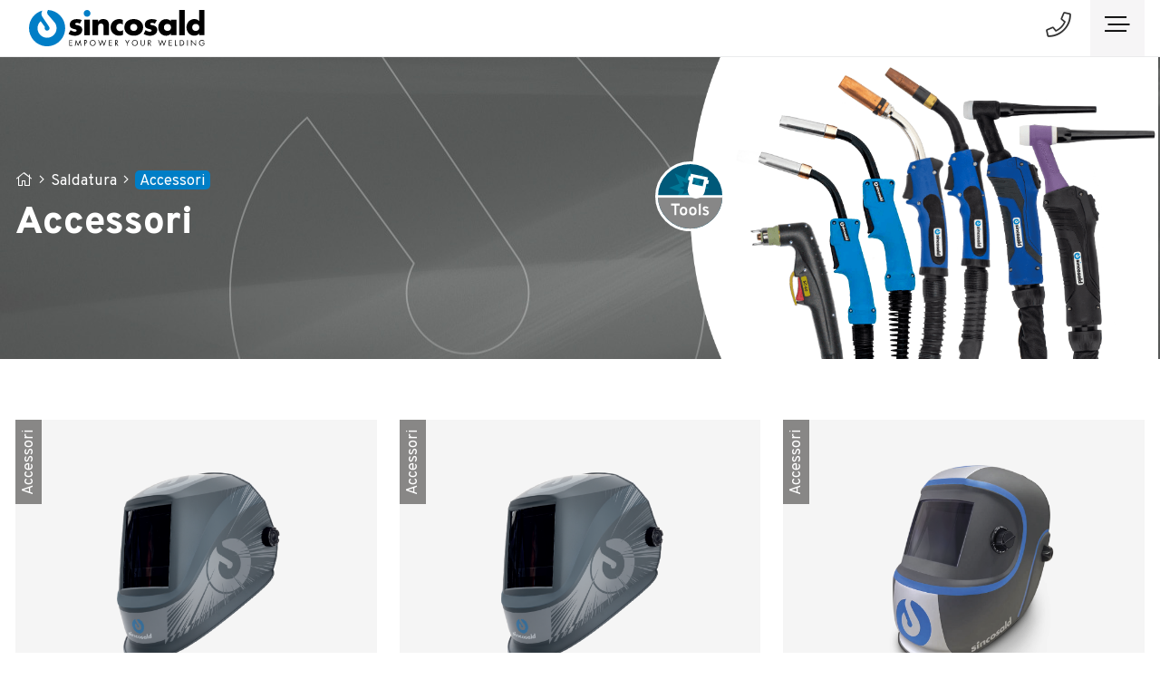

--- FILE ---
content_type: text/html; charset=UTF-8
request_url: https://www.sincosald.it/it/prodotti/accessori
body_size: 9724
content:
<!doctype html>
<html lang="it">
<head>
    <meta charset="utf-8">
    <meta name="viewport" content="width=device-width, initial-scale=1, shrink-to-fit=no">
    <meta name="author" content="GFstudio" />
    <meta name="google-site-verification" content="" />
    <meta name="theme-color" content="#3473b9">
    <meta name="csrf-token" content="Sf33MMO9zFBGCnNxbIanMRhplkVv8YqbRC44cqzy">

    
    <title>Accessori | Sincosald</title>
<meta name="description" content="Una linea di accessori e componenti per la saldatura completa la gamma di prodotti per entrambe le divisioni, rendendo pi&amp;ugrave; agevole e sicuro il lavoro del...">
<link rel="canonical" href="https://www.sincosald.it/it/prodotti/accessori"/>
<link rel="alternate" hreflang="de" href="https://www.sincosald.it/de/products/werkzeuge"/>
<link rel="alternate" hreflang="en" href="https://www.sincosald.it/en/products/tools"/>
<link rel="alternate" hreflang="it" href="https://www.sincosald.it/it/prodotti/accessori"/>
<meta property="og:title" content="Accessori" />
<meta property="og:description" content="Una linea di accessori e componenti per la saldatura completa la gamma di prodotti per entrambe le divisioni, rendendo pi&amp;ugrave; agevole e sicuro il lavoro del..." />
<meta property="og:url" content="https://www.sincosald.it/it/prodotti/accessori" />
<meta property="og:image" content="https://www.sincosald.it/website/images/logo-share.jpg" />
<meta property="og:image:width" content="1200" />
<meta property="og:image:height" content="630" />

<meta name="twitter:title" content="Accessori" />
<meta name="twitter:description" content="Una linea di accessori e componenti per la saldatura completa la gamma di prodotti per entrambe le divisioni, rendendo pi&amp;ugrave; agevole e sicuro il lavoro del..." />
<meta name="twitter:image" content="https://www.sincosald.it/website/images/logo-share.jpg" />
<script type="application/ld+json">{"@context":"https:\/\/schema.org","@type":"WebPage","name":"Accessori","description":"Una linea di accessori e componenti per la saldatura completa la gamma di prodotti per entrambe le divisioni, rendendo pi&amp;ugrave; agevole e sicuro il lavoro del..."}</script>

    <link href="https://www.sincosald.it/website/images/icon.png" type="image/PNG" rel="icon">
    <link href="https://www.sincosald.it/website/css/vendor.css?id=9855478e22f163f59a4b" rel="stylesheet">
	<link href="https://www.sincosald.it/plugins/pb/pb.css?id=4d3438b5e9d1cb6a801e" rel="stylesheet">
    <link href="https://www.sincosald.it/website/css/app.css?id=3760939c7d51fbb53d38" rel="stylesheet">

    <link rel="preconnect" href="https://fonts.googleapis.com">
    <link rel="preconnect" href="https://fonts.gstatic.com" crossorigin>
    <link href="https://fonts.googleapis.com/css2?family=Overpass:ital,wght@0,200;0,400;0,800;1,200;1,400;1,800&display=swap" rel="stylesheet">

    <link rel="manifest" href="https://www.sincosald.it/website/others/manifest.json">

<link rel="apple-touch-icon-precomposed" sizes="144x144" href="https://www.sincosald.it/website/images/icon.png">
<link rel="apple-touch-icon-precomposed" sizes="72x72" href="https://www.sincosald.it/website/images/icon.png">
<link rel="apple-touch-icon-precomposed" href="https://www.sincosald.it/website/images/icon.png">
<link rel="shortcut icon" sizes="196x196" href="https://www.sincosald.it/website/images/icon.png">
<link rel="shortcut icon" href="https://www.sincosald.it/website/images/icon.png">

<!-- Add to homescreen for Chrome on Android -->
<meta name="mobile-web-app-capable" content="yes">
<!-- For iOS web apps. Delete if not needed. https://github.com/h5bp/mobile-boilerplate/issues/94 -->

<meta name="apple-mobile-web-app-capable" content="yes">
<meta name="apple-mobile-web-app-status-bar-style" content="black">
<meta name="apple-mobile-web-app-title" content="">

    
    <!-- Global site tag (gtag.js) - Google Analytics -->
<script async src="https://www.googletagmanager.com/gtag/js?id=G-SGF9JP95RH"></script>
<script>
  window.dataLayer = window.dataLayer || [];
  function gtag(){dataLayer.push(arguments);}
  gtag('js', new Date());

  gtag('config', 'G-SGF9JP95RH', {'anonymizeIp': true});
  gtag('config', 'AW-1052201014');
</script>

    
    <!-- Meta Pixel Code -->
<script type="text/plain" class="_iub_cs_activate">
    !function(f, b, e, v, n, t, s) {
        if (f.fbq) return;
        n = f.fbq = function() {
            n.callMethod ?
                n.callMethod.apply(n, arguments) : n.queue.push(arguments)
        };
        if (!f._fbq) f._fbq = n;
        n.push = n;
        n.loaded = !0;
        n.version = '2.0';
        n.queue = [];
        t = b.createElement(e);
        t.async = !0;
        t.src = v;
        s = b.getElementsByTagName(e)[0];
        s.parentNode.insertBefore(t, s)
    }(window, document, 'script',
        'https://connect.facebook.net/en_US/fbevents.js');
    fbq('init', '4773994976035900');
    fbq('track', 'PageView');
</script>
<noscript type="text/plain" class="_iub_cs_activate">
    <img height="1" width="1" style="display:none" src="https://www.facebook.com/tr?id=4773994976035900&ev=PageView&noscript=1"/>
</noscript>
<!-- End Meta Pixel Code -->

    
    <script type="text/plain" class="_iub_cs_activate" data-iu-purposes="4">
    (function(h,o,t,j,a,r){
        h.hj=h.hj||function(){(h.hj.q=h.hj.q||[]).push(arguments)};
        h._hjSettings={hjid:2958426,hjsv:6};
        a=o.getElementsByTagName('head')[0];
        r=o.createElement('script');r.async=1;
        r.src=t+h._hjSettings.hjid+j+h._hjSettings.hjsv;
        a.appendChild(r);
    })(window,document,'https://static.hotjar.com/c/hotjar-','.js?sv=');
</script>

	
    
    <script type="text/javascript">
    var _iub = _iub || [];
    _iub.csConfiguration = {
        ccpaAcknowledgeOnDisplay: true,
        consentOnContinuedBrowsing: false,
        countryDetection: true,
        enableCcpa: true,
        invalidateConsentWithoutLog: true,
        perPurposeConsent: true,
        siteId: 2294090,
        whitelabel: false,
        cookiePolicyId: 79489045,
        lang: "it",
        banner: {
            acceptButtonCaptionColor: "#FFFFFF",
            acceptButtonColor: "#0073CE",
            acceptButtonDisplay: true,
            backgroundColor: "#FFFFFF",
            closeButtonRejects: true,
            customizeButtonCaptionColor: "#4D4D4D",
            customizeButtonColor: "#DADADA",
            customizeButtonDisplay: true,
            explicitWithdrawal: true,
            listPurposes: true,
            position: "float-bottom-center",
            rejectButtonCaptionColor: "#FFFFFF",
            rejectButtonColor: "#0073CE",
            rejectButtonDisplay: true,
            textColor: "#000000",
        },
    };

</script>
<script type="text/javascript" src="//cs.iubenda.com/sync/2294090.js"></script>
<script type="text/javascript" src="//cdn.iubenda.com/cs/ccpa/stub.js"></script>
<script type="text/javascript" src="//cdn.iubenda.com/cs/iubenda_cs.js" charset="UTF-8" async></script>
</head>
<body>

    
    <nav class="navbar navbar-expand-xl fixed-top">
	<div class="container-fluid px-lg-3">
		<a class="navbar-brand" href="https://www.sincosald.it/it">
			<img src="https://www.sincosald.it/website/images/logo.svg" alt="Sincosald" class="img-fluid">
		</a>

		<a class="navbar-call" href="tel:+39 039 641171">
			<i class="fal fa-phone"></i>
		</a>

		<button class="navbar-toggler" type="button" data-toggle="collapse" data-target="#navbar" aria-controls="navbar" aria-expanded="false" aria-label="Toggle navigation">
			<i class="fal fa-stream"></i>
		</button>

		<div id="navbar" class="collapse navbar-collapse">
			<ul class="navbar-nav ml-auto">
				<li class="nav-item dropdown" style="position:unset">
    <a class="nav-link dropdown-toggle" href="#" data-toggle="dropdown" title="Automazione" aria-expanded="galse">
        Saldatura
    </a>
    <div class="mega-menu dropdown-menu dropdown-menu-right">
        <div class="custom-container">
            <div class="categories">
            <a class="categories-item" href="https://www.sincosald.it/it/prodotti/saldatura-mig" style="--after-color: #fc0032;">
            <div class="d-flex align-items-center">
                <img class="categories-item-image" src="/media/images/cat125.png" class="category-item-image" alt="MIG">
                <div class="categories-item-caption">
                    Saldatura<br><b>MIG</b>
                </div>
            </div>
            <img class="categories-item-icon" src="/media/images/32854-1.svg" alt="MIG">
        </a>
            <a class="categories-item" href="https://www.sincosald.it/it/prodotti/saldatura-tig" style="--after-color: #00b300;">
            <div class="d-flex align-items-center">
                <img class="categories-item-image" src="/media/images/2.png" class="category-item-image" alt="TIG">
                <div class="categories-item-caption">
                    Saldatura<br><b>TIG</b>
                </div>
            </div>
            <img class="categories-item-icon" src="/media/images/2.svg" alt="TIG">
        </a>
            <a class="categories-item" href="https://www.sincosald.it/it/prodotti/mma" style="--after-color: #00bef5;">
            <div class="d-flex align-items-center">
                <img class="categories-item-image" src="/media/images/3.png" class="category-item-image" alt="MMA">
                <div class="categories-item-caption">
                    Saldatura<br><b>MMA</b>
                </div>
            </div>
            <img class="categories-item-icon" src="/media/images/3.svg" alt="MMA">
        </a>
            <a class="categories-item" href="https://www.sincosald.it/it/prodotti/taglio-plasma" style="--after-color: #ffa100;">
            <div class="d-flex align-items-center">
                <img class="categories-item-image" src="/media/images/4.png" class="category-item-image" alt="Plasma">
                <div class="categories-item-caption">
                    Taglio<br><b>Plasma</b>
                </div>
            </div>
            <img class="categories-item-icon" src="/media/images/4.svg" alt="Plasma">
        </a>
            <a class="categories-item" href="https://www.sincosald.it/it/prodotti/smartline" style="--after-color: #344b53;">
            <div class="d-flex align-items-center">
                <img class="categories-item-image" src="/media/images/sl.png" class="category-item-image" alt="Smartline">
                <div class="categories-item-caption">
                    Smart<br>Line
                </div>
            </div>
            <img class="categories-item-icon" src="/media/images/91980-smartline.svg" alt="Smartline">
        </a>
            <a class="categories-item" href="https://www.sincosald.it/it/prodotti/accessori" style="--after-color: #888786;">
            <div class="d-flex align-items-center">
                <img class="categories-item-image" src="/media/images/5-v2.png" class="category-item-image" alt="Accessori">
                <div class="categories-item-caption">
                    Accessori<br><b>Tools</b>
                </div>
            </div>
            <img class="categories-item-icon" src="/media/images/5.svg" alt="Accessori">
        </a>
    </div>
        </div>
    <div>
</li>

				<li class="nav-item automazione">
	<a class="nav-link " href="https://www.sincosald.it/it/automazione" title="Automazione">
		Automazione
	</a>
</li>
<li class="nav-item azienda">
	<a class="nav-link " href="https://www.sincosald.it/it/azienda" title="Azienda">
		Azienda
	</a>
</li>
<li class="nav-item news">
	<a class="nav-link " href="https://www.sincosald.it/it/news" title="News">
		News
	</a>
</li>
<li class="nav-item dicono-di-noi">
	<a class="nav-link " href="https://www.sincosald.it/it/dicono-di-noi" title="Dicono di noi">
		Dicono di noi
	</a>
</li>
<li class="nav-item area-download">
	<a class="nav-link " href="https://www.sincosald.it/it/area-download" title="Area Download">
		Area Download
	</a>
</li>
<li class="nav-item lavora-con-noi">
	<a class="nav-link " href="https://www.sincosald.it/it/lavora-con-noi" title="Lavora con noi">
		Lavora con noi
	</a>
</li>
<li class="nav-item contatti">
	<a class="nav-link " href="https://www.sincosald.it/it/contatti" title="Contatti">
		Contatti
	</a>
</li>

				
				<li class="nav-item dropdown ml-xl-5 ml-lg-2">
	<a class="language-switcher nav-link dropdown-toggle" href="#" role="button" data-toggle="dropdown">
		Ita
	</a>
	<div class="dropdown-menu dropdown-menu-right">
														<a class="dropdown-item" href="https://www.sincosald.it/de/products/werkzeuge">
						Deutsch
					</a>
																					<a class="dropdown-item" href="https://www.sincosald.it/en/products/tools">
						English
					</a>
															</div>
</li>

				
			</ul>
		</div>
	</div>
</nav>

    
    <div class="single-category">
	<div class="single-category-header" style="background-image: url(/website/images/categories/cat-5-bg.jpg);">
		<div class="pl-xl-13 px-3">
			<div class="row d-flex align-items-center">
				<div class="col-6">

					<ul class="breadcrumbs d-none d-lg-block">
						<li><a href="/"><i class="fal fa-home"></i></a></li>
						<li>Saldatura</li>
						<li class="active">Accessori</li>
					</ul>

					<h1 class="single-category-header-title">Accessori</h1>
				</div>
				<div class="col-5 offset-1 pr-0">
					<div class="position-relative">
						<img src="/website/images/categories/cat-5.png" alt="Sincosald Accessori" class="w-100">
						<img src="/media/images/5.svg" alt="Sincosald Accessori" class="single-category-header-icon">
					</div>
				</div>
			</div>
		</div>
	</div>

	<div class="container custom-container py-lg-5 py-4">
		<div class="product-list">
	<div class="product-list-item">
	<a href="https://www.sincosald.it/it/prodotti/accessori/maschera-top-best">
		<div class="position-relative mb-3 border-bottom border-primary">
			<img src="/media/images/cache/products/maschera-top-best_png_600_450_cover_100.png" alt="Maschera TOP BEST" class="product-list-item-image">
			<div class="product-list-item-details">Dettagli <i class="fal fa-angle-right"></i></div>
			<div class="product-list-item-category" style="--category-color:#888786">Accessori</div>
		</div>
		<div class="product-list-item-title">Maschera TOP BEST</div>
		<div class="product-list-item-code">TOP BEST</div>
	</a>
</div>
<div class="product-list-item">
	<a href="https://www.sincosald.it/it/prodotti/accessori/maschera-top-view">
		<div class="position-relative mb-3 border-bottom border-primary">
			<img src="/media/images/cache/products/maschera-top-view_png_600_450_cover_100.png" alt="Maschera TOP VIEW" class="product-list-item-image">
			<div class="product-list-item-details">Dettagli <i class="fal fa-angle-right"></i></div>
			<div class="product-list-item-category" style="--category-color:#888786">Accessori</div>
		</div>
		<div class="product-list-item-title">Maschera TOP VIEW</div>
		<div class="product-list-item-code">TOP VIEW</div>
	</a>
</div>
<div class="product-list-item">
	<a href="https://www.sincosald.it/it/prodotti/accessori/maschera-weld-base">
		<div class="position-relative mb-3 border-bottom border-primary">
			<img src="/media/images/cache/products/wb_png_600_450_cover_100.png" alt="Maschera" class="product-list-item-image">
			<div class="product-list-item-details">Dettagli <i class="fal fa-angle-right"></i></div>
			<div class="product-list-item-category" style="--category-color:#888786">Accessori</div>
		</div>
		<div class="product-list-item-title">Maschera</div>
		<div class="product-list-item-code">WELD BASE</div>
	</a>
</div>
<div class="product-list-item">
	<a href="https://www.sincosald.it/it/prodotti/accessori/maschera-weld-large">
		<div class="position-relative mb-3 border-bottom border-primary">
			<img src="/media/images/cache/products/wl_png_600_450_cover_100.png" alt="Maschera" class="product-list-item-image">
			<div class="product-list-item-details">Dettagli <i class="fal fa-angle-right"></i></div>
			<div class="product-list-item-category" style="--category-color:#888786">Accessori</div>
		</div>
		<div class="product-list-item-title">Maschera</div>
		<div class="product-list-item-code">Weld Large</div>
	</a>
</div>
<div class="product-list-item">
	<a href="https://www.sincosald.it/it/prodotti/accessori/ws">
		<div class="position-relative mb-3 border-bottom border-primary">
			<img src="/media/images/cache/products/ws_png_600_450_cover_100.png" alt="WS" class="product-list-item-image">
			<div class="product-list-item-details">Dettagli <i class="fal fa-angle-right"></i></div>
			<div class="product-list-item-category" style="--category-color:#888786">Accessori</div>
		</div>
		<div class="product-list-item-title">WS</div>
		<div class="product-list-item-code">Water Cooled</div>
	</a>
</div>
<div class="product-list-item">
	<a href="https://www.sincosald.it/it/prodotti/accessori/as">
		<div class="position-relative mb-3 border-bottom border-primary">
			<img src="/media/images/cache/products/as_png_600_450_cover_100.png" alt="AS" class="product-list-item-image">
			<div class="product-list-item-details">Dettagli <i class="fal fa-angle-right"></i></div>
			<div class="product-list-item-category" style="--category-color:#888786">Accessori</div>
		</div>
		<div class="product-list-item-title">AS</div>
		<div class="product-list-item-code">Air Cooled</div>
	</a>
</div>
<div class="product-list-item">
	<a href="https://www.sincosald.it/it/prodotti/accessori/torce-sincomig-sm">
		<div class="position-relative mb-3 border-bottom border-primary">
			<img src="/media/images/cache/products/torce-sincomig-sm_png_600_450_cover_100.png" alt="Torce Sincomig" class="product-list-item-image">
			<div class="product-list-item-details">Dettagli <i class="fal fa-angle-right"></i></div>
			<div class="product-list-item-category" style="--category-color:#888786">Accessori</div>
		</div>
		<div class="product-list-item-title">Torce Sincomig</div>
		<div class="product-list-item-code">Serie SM</div>
	</a>
</div>
<div class="product-list-item">
	<a href="https://www.sincosald.it/it/prodotti/accessori/torce-sincomig-smw">
		<div class="position-relative mb-3 border-bottom border-primary">
			<img src="/media/images/cache/products/torce-sincomig-smw_png_600_450_cover_100.png" alt="Torce Sincomig" class="product-list-item-image">
			<div class="product-list-item-details">Dettagli <i class="fal fa-angle-right"></i></div>
			<div class="product-list-item-category" style="--category-color:#888786">Accessori</div>
		</div>
		<div class="product-list-item-title">Torce Sincomig</div>
		<div class="product-list-item-code">Serie SMW</div>
	</a>
</div>
<div class="product-list-item">
	<a href="https://www.sincosald.it/it/prodotti/accessori/torce-st-sincotig">
		<div class="position-relative mb-3 border-bottom border-primary">
			<img src="/media/images/cache/products/torce-sincotig-st_png_600_450_cover_100.png" alt="Torce ST" class="product-list-item-image">
			<div class="product-list-item-details">Dettagli <i class="fal fa-angle-right"></i></div>
			<div class="product-list-item-category" style="--category-color:#888786">Accessori</div>
		</div>
		<div class="product-list-item-title">Torce ST</div>
		<div class="product-list-item-code">Sincotig</div>
	</a>
</div>
<div class="product-list-item">
	<a href="https://www.sincosald.it/it/prodotti/accessori/torce-st-speedway">
		<div class="position-relative mb-3 border-bottom border-primary">
			<img src="/media/images/cache/products/torce-speedway-st_png_600_450_cover_100.png" alt="Torce ST" class="product-list-item-image">
			<div class="product-list-item-details">Dettagli <i class="fal fa-angle-right"></i></div>
			<div class="product-list-item-category" style="--category-color:#888786">Accessori</div>
		</div>
		<div class="product-list-item-title">Torce ST</div>
		<div class="product-list-item-code">Speedway</div>
	</a>
</div>
<div class="product-list-item">
	<a href="https://www.sincosald.it/it/prodotti/accessori/torce-plasma-sincocut">
		<div class="position-relative mb-3 border-bottom border-primary">
			<img src="/media/images/cache/products/plasma-sincocut-2_png_600_450_cover_100.png" alt="Torce Plasma" class="product-list-item-image">
			<div class="product-list-item-details">Dettagli <i class="fal fa-angle-right"></i></div>
			<div class="product-list-item-category" style="--category-color:#888786">Accessori</div>
		</div>
		<div class="product-list-item-title">Torce Plasma</div>
		<div class="product-list-item-code">Sincocut</div>
	</a>
</div>
</div>
	</div>

	<div class="single-category-detail" style="background-image: url(/website/images/categories/cat-detail-bg.jpg);">
		<div class="container custom-container">
			<div class="row d-lg-flex align-items-center">
				<div class="col-lg-6 d-none d-lg-block">
					<img src="/media/images/5.svg" alt="Sincosald" class="single-category-detail-icon">
				</div>
				<div class="col-lg-5">
					<p>Una linea di accessori e componenti per la saldatura completa la gamma di prodotti per entrambe le divisioni, rendendo pi&ugrave; agevole e sicuro il lavoro del saldatore.</p>
<p>Per Sincosald la qualit&agrave; della saldatura dipende anche dai dettagli.</p>
				</div>
			</div>
		</div>
	</div>
</div>






    
    <footer class="footer text-center text-lg-left">
    <div class="custom-container container py-4">
        <div class="row">
            <div class="col-lg-3 mb-4 mb-lg-0">
                <img src="https://www.sincosald.it/website/images/logo.svg" alt="Sincosald" class="d-block mx-auto mx-lg-0 mb-3" style="width:210px;max-width: 100%;">
                Partita IVA 00866190960<br>
                Codice Fiscale 07633730150<br>
                REA Milano 1171667<br>
                Registro Imprese MI N. 07633730150<br>
                Capitale sociale 1.000.000,00 € (i.v.)<br>
            </div>
            <div class="col-lg-3 mb-4 mb-lg-0">
                <div class="footer-title">Contatti</div>
                <i class="text-primary fal fa-fw fa-map"></i> Via della Fisica, 26/28<br>
                <i class="text-primary fal fa-fw fa-blank"></i> 20864 Agrate Brianza (MB) Italy<br>
                <i class="text-primary fal fa-fw fa-phone"></i> +39 039 641171<br>
                <i class="text-primary fal fa-fw fa-fax"></i> +39 039 6057122<br>
                <i class="text-primary fal fa-fw fa-envelope"></i> <a href="mailto:info@sincosald.it"><u>info@sincosald.it</u></a>
            </div>
            <div class="col-lg-3">
                <div class="footer-title">Social Networks</div>
                <ul class="footer-social">
                    <li><a href="https://www.facebook.com/sincosaldsrl/" target="_blank"><i class="fab fa-fw fa-facebook"></i> Facebook</a></li><li><a href="https://www.youtube.com/channel/UCc1Mg1Rd8pTRCxBMRtdI9Mw" target="_blank"><i class="fab fa-fw fa-youtube"></i> Youtube</a></li><li><a href="https://www.linkedin.com/company/sincosald-srl" target="_blank"><i class="fab fa-fw fa-linkedin"></i> Linkedin</a></li><li><a href="https://www.instagram.com/sincosald/" target="_blank"><i class="fab fa-fw fa-instagram"></i> Instagram</a></li>
                </ul>
            </div>
            <div class="col-lg-2 col-6 offset-3 offset-lg-1 mt-3 mt-lg-0">
                <a href="https://www.savethechildren.it/un-grazie-speciale-alle-nostre-imprese-per-i-bambini" target="_blank">
                    <img src="https://www.sincosald.it/website/images/common/stc.jpg" alt="Save the Children" class="w-100">
                </a>
            </div>
        </div>
    </div>
    <div class="footer-legal py-2 bg-light">
        <div class="container custom-container">
            &copy;2026 Sincosald Srl |
            <a href="https://www.iubenda.com/privacy-policy/79489045" class="lightbox-iframe" title="Privacy Policy">Privacy Policy</a> |
            <a href="https://www.iubenda.com/privacy-policy/79489045/cookie-policy" class="lightbox-iframe" title="Cookie Policy">Cookie Policy</a> |
            <a href="#" class="iubenda-cs-preferences-link">Preferenze Cookie</a> |
            <a href="https://www.gfstudio.com" target="_blank">Credits</a>
        </div>
    </div>
</footer>



    
    <script type="text/javascript">
        var urlAjaxHandler  = "https://www.sincosald.it/it";
        var _LANG           = "it";
        var _WEBSITE_NAME	= "Sincosald";
        var imageScroll     = "https://www.sincosald.it/website/images/up.png";

            </script>

    <script type="text/javascript">
	var JS_LOCALIZATION = {};

			JS_LOCALIZATION['website'] = {"automation_catalogue":"Catalogo automazione","cancel":"Annulla","city":"Citt\u00e0","contact":"Contatti","cookie":"Cookie Policy","cookie_preferences":"Preferenze Cookie","country":"Nazione","details":"Dettagli","din":"Codice Fiscale","discover":"Scopri","download_catalogue":"Download catalogo","download_leaflet":"Download volantino","email":"E-mail","follow_us":"Seguici su","general_catalogue":"Catalogo generale","headquarter":"Sede","home":"Home","info_request":"Richiesta informazioni","more_info":"Continua","name":"Nome","newsletters_placeholder":"Iscriviti alla newsletter","pagination":"Pagina :x di :y","password":"Password","phone":"Telefono","please_select":"Prego selezionare","policies":"Policies","privacy":"Privacy Policy","read_more":"Leggi","recent_news":"News recenti","registro":"Registro Imprese","request_more_info":"Richiedi maggiori informazioni","schedule_meeting":"Fissa un appuntamento","send":"Invia","send_application":"Invia la tua candidatura","shared_capital":"Capitale sociale","sincosald_catalogues":"Cataloghi Sincosald","sitemap":"Mappa del sito","subject":"Oggetto","surname":"Cognome","vat_code":"Partita IVA","welding":"Saldatura","contacts":{"company":"Azienda","current_job_position":"Posizione lavorativa attuale","date_of_birth":"Data di nascita","educational_qualification":"Titolo di Studio","email":"Email","feedback":"Grazie per  aver inviato la tua richiesta","message":"Messaggio","name":"Nome","privacy":"Acconsento al trattamento dei dati e ho letto l'informativa sulla privacy","product":"Richiesta informazioni per il prodotto","requested_job_position":"Posizione lavorativa richiesta","send":"Invia","subject":"Oggetto","surname":"Cognome","telephone":"Telefono"},"ghost":{"forbidden":"Impossibile aggiornare il valore","updated":"Valore aggiornato"},"mail_message":{"firm":"Il team laraCms","greeting":"Gentile Utente","subscribe_newsletter_feedback":"Grazie per esserti iscritto alla nostra newsletter","subscribe_newsletter_subject":"Iscrizione alla Newsletter","trouble":"Se hai problemi cliccando sul bottone \":actionText\", copia e incolla il seguente link\n nel tuo web browser:"},"message":{"cookie":"Questo sito o gli strumenti terzi da questo utilizzati si avvalgono di cookie necessari al funzionamento ed utili alle finalit\u00e0 illustrate nella cookie policy. Se vuoi saperne di pi\u00f9 o negare il consenso a tutti o ad alcuni cookie, consulta la cookie policy. Cliccando su 'Accetto' o proseguendo la navigazione acconsenti all\u2019uso dei cookie.","cookie_accept":"Accetto","cookie_more_info":"Maggiori Informazioni","password":"La password deve avere  almeno 10 caratteri e deve contenere lettere maiuscole e minuscole, numeri e caratteri speciali","privacy":"Acconsento al trattamento dei dati","product_request":"Richiesta informazioni per il prodotto","required_field":"I campi contrassegnati con (*) sono obbligatori"},"news":{"latest":"Ultime News","share_on":"Condividi su"},"pagetitle":{"privacy":"Privacy Policy"},"product":{"application_fields":"Campi d'applicazione","contact_request":"Richiedi Preventivo","download_pdf":"Scarica Scheda","icons":"Oltre ai processi di saldatura classici <b class=\"font-weight-bold text-primary\">Sincosald<\/b><br class=\"visible-lg\"> ha sviluppato 3 nuovi procedimenti altamente performanti:","in_the_category":"della categoria","main_features":"Caratteristiche principali","other_products":"Altri prodotti"}};
			JS_LOCALIZATION['message'] = {"new_user":"Crea nuovo account","password":"Password","password_confirm":"Conferma Password","password_sent_reset_link":"Invia Link per reset password","password_reset":"Reset password","password_forgot_your":"Hai dimenticato la password?","password_forgot":"Password dimenticata","register_account":"Crea nuovo account","register":"Registrati","remember_me":"Ricordami","throttle":"Troppi tentativi di login attendi :seconds secondi."};
	</script>

    <script type="text/javascript" src="https://www.sincosald.it/website/js/vendor.js?id=dd03e72c6532242e0884"></script>
	<script type="text/javascript" src="https://www.sincosald.it/plugins/pb/pb.js?id=ffb3e18bb841e7ff3568"></script>
	<script type="text/javascript" src="https://www.sincosald.it/website/js/app.js?id=f15929743cd8644a2868"></script>

    <script type="text/javascript">
        $(document).ready(function() {
            App.init();
        });
    </script>

    
	
    
    <script type="text/javascript">
	(function(w, d) {
		var loader = function() {
			var s = d.createElement("script"),
				tag = d.getElementsByTagName("script")[0];
			s.src = "https://cdn.iubenda.com/iubenda.js";
			tag.parentNode.insertBefore(s, tag);
		};
		if (w.addEventListener) {
			w.addEventListener("load", loader, false);
		} else if (w.attachEvent) {
			w.attachEvent("onload", loader);
		} else {
			w.onload = loader;
		}
	})(window, document);
</script>

    </body>
</html>


--- FILE ---
content_type: text/css
request_url: https://www.sincosald.it/website/css/vendor.css?id=9855478e22f163f59a4b
body_size: 65682
content:
.carousel{position:relative;box-sizing:border-box}.carousel *,.carousel :after,.carousel :before{box-sizing:inherit}.carousel.is-draggable{cursor:move;cursor:-webkit-grab;cursor:grab}.carousel.is-dragging{cursor:move;cursor:-webkit-grabbing;cursor:grabbing}.carousel__viewport{position:relative;overflow:hidden;max-width:100%;max-height:100%}.carousel__track{display:-webkit-flex;display:flex}.carousel__slide{-webkit-flex:0 0 auto;flex:0 0 auto;width:var(--carousel-slide-width,60%);max-width:100%;padding:1rem;position:relative;overflow-x:hidden;overflow-y:auto;-ms-scroll-chaining:none;overscroll-behavior:contain}.has-dots{margin-bottom:calc(.5rem + 22px)}.carousel__dots{margin:0 auto;padding:0;position:absolute;top:calc(100% + .5rem);left:0;right:0;display:-webkit-flex;display:flex;-webkit-justify-content:center;justify-content:center;list-style:none;-webkit-user-select:none;-ms-user-select:none;user-select:none}.carousel__dots .carousel__dot{margin:0;padding:0;display:block;position:relative;width:22px;height:22px;cursor:pointer}.carousel__dots .carousel__dot:after{content:"";width:8px;height:8px;border-radius:50%;position:absolute;top:50%;left:50%;-webkit-transform:translate(-50%,-50%);transform:translate(-50%,-50%);background-color:currentColor;opacity:.25;transition:opacity .15s ease-in-out}.carousel__dots .carousel__dot.is-selected:after{opacity:1}.carousel__button{width:var(--carousel-button-width,48px);height:var(--carousel-button-height,48px);padding:0;border:0;display:-webkit-flex;display:flex;-webkit-justify-content:center;justify-content:center;-webkit-align-items:center;align-items:center;pointer-events:all;cursor:pointer;color:var(--carousel-button-color,currentColor);background:var(--carousel-button-bg,transparent);border-radius:var(--carousel-button-border-radius,50%);box-shadow:var(--carousel-button-shadow,none);transition:opacity .15s ease}.carousel__button.is-next,.carousel__button.is-prev{position:absolute;top:50%;-webkit-transform:translateY(-50%);transform:translateY(-50%)}.carousel__button.is-prev{left:10px}.carousel__button.is-next{right:10px}.carousel__button[disabled]{cursor:default;opacity:.3}.carousel__button svg{width:var(--carousel-button-svg-width,50%);height:var(--carousel-button-svg-height,50%);fill:none;stroke:currentColor;stroke-width:var(--carousel-button-svg-stroke-width,1.5);stroke-linejoin:bevel;stroke-linecap:round;-webkit-filter:var(--carousel-button-svg-filter,none);filter:var(--carousel-button-svg-filter,none);pointer-events:none}html.with-fancybox{scroll-behavior:auto}body.compensate-for-scrollbar{overflow:hidden!important;touch-action:none}.fancybox__container{position:fixed;top:0;left:0;bottom:0;right:0;direction:ltr;margin:0;padding:env(safe-area-inset-top,0) env(safe-area-inset-right,0) env(safe-area-inset-bottom,0) env(safe-area-inset-left,0);box-sizing:border-box;display:-webkit-flex;display:flex;-webkit-flex-direction:column;flex-direction:column;color:var(--fancybox-color,#fff);-webkit-tap-highlight-color:rgba(0,0,0,0);overflow:hidden;z-index:1050;outline:none;-webkit-transform-origin:top left;transform-origin:top left;--carousel-button-width:48px;--carousel-button-height:48px;--carousel-button-svg-width:24px;--carousel-button-svg-height:24px;--carousel-button-svg-stroke-width:2.5;--carousel-button-svg-filter:drop-shadow(1px 1px 1px rgba(0,0,0,0.4))}.fancybox__container *,.fancybox__container :after,.fancybox__container :before{box-sizing:inherit}.fancybox__container :focus{outline:none}body:not(.is-using-mouse) .fancybox__container :focus{box-shadow:0 0 0 1px #fff,0 0 0 2px var(--fancybox-accent-color,rgba(1,210,232,.94))}@media (min-width:1024px){.fancybox__container{--carousel-button-width:48px;--carousel-button-height:48px;--carousel-button-svg-width:27px;--carousel-button-svg-height:27px}}.fancybox__backdrop{position:absolute;top:0;right:0;bottom:0;left:0;z-index:-1;background:var(--fancybox-bg,rgba(24,24,27,.92))}.fancybox__carousel{position:relative;-webkit-flex:1 1 auto;flex:1 1 auto;min-height:0;height:100%;z-index:10}.fancybox__carousel.has-dots{margin-bottom:calc(.5rem + 22px)}.fancybox__viewport{position:relative;width:100%;height:100%;overflow:visible;cursor:default}.fancybox__track{display:-webkit-flex;display:flex;height:100%}.fancybox__slide{-webkit-flex:0 0 auto;flex:0 0 auto;width:100%;max-width:100%;margin:0;padding:48px 8px 8px;position:relative;-ms-scroll-chaining:none;overscroll-behavior:contain;display:-webkit-flex;display:flex;-webkit-flex-direction:column;flex-direction:column;outline:0;overflow:auto;--carousel-button-width:36px;--carousel-button-height:36px;--carousel-button-svg-width:22px;--carousel-button-svg-height:22px}.fancybox__slide:after,.fancybox__slide:before{content:"";-webkit-flex:0 0 0;flex:0 0 0;margin:auto}@media (min-width:1024px){.fancybox__slide{padding:64px 100px}}.fancybox__content{margin:0 env(safe-area-inset-right,0) 0 env(safe-area-inset-left,0);padding:36px;color:var(--fancybox-content-color,#374151);background:var(--fancybox-content-bg,#fff);position:relative;-webkit-align-self:center;align-self:center;display:-webkit-flex;display:flex;-webkit-flex-direction:column;flex-direction:column;z-index:20}.fancybox__content :focus:not(.carousel__button.is-close){outline:thin dotted;box-shadow:none}.fancybox__caption{-webkit-align-self:center;align-self:center;max-width:100%;margin:0;padding:1rem 0 0;line-height:1.375;color:var(--fancybox-color,currentColor);visibility:visible;cursor:auto;-webkit-flex-shrink:0;flex-shrink:0;overflow-wrap:anywhere}.is-loading .fancybox__caption{visibility:hidden}.fancybox__container>.carousel__dots{top:100%;color:var(--fancybox-color,#fff)}.fancybox__nav .carousel__button{z-index:40}.fancybox__nav .carousel__button.is-next{right:8px}@media (min-width:1024px){.fancybox__nav .carousel__button.is-next{right:40px}}.fancybox__nav .carousel__button.is-prev{left:8px}@media (min-width:1024px){.fancybox__nav .carousel__button.is-prev{left:40px}}.carousel__button.is-close{position:absolute;top:8px;right:8px;top:calc(env(safe-area-inset-top, 0px) + 8px);right:calc(env(safe-area-inset-right, 0px) + 8px);z-index:40}@media (min-width:1024px){.carousel__button.is-close{right:40px}}.fancybox__content>.carousel__button.is-close{position:absolute;top:-40px;right:0;color:var(--fancybox-color,#fff)}.fancybox__no-click,.fancybox__no-click button{pointer-events:none}.fancybox__spinner{position:absolute;top:50%;left:50%;-webkit-transform:translate(-50%,-50%);transform:translate(-50%,-50%);width:50px;height:50px;color:var(--fancybox-color,currentColor)}.fancybox__slide .fancybox__spinner{cursor:pointer;z-index:1053}.fancybox__spinner svg{-webkit-animation:fancybox-rotate 2s linear infinite;animation:fancybox-rotate 2s linear infinite;-webkit-transform-origin:center center;transform-origin:center center;position:absolute;top:0;right:0;bottom:0;left:0;margin:auto;width:100%;height:100%}.fancybox__spinner svg circle{fill:none;stroke-width:2.75;stroke-miterlimit:10;stroke-dasharray:1,200;stroke-dashoffset:0;-webkit-animation:fancybox-dash 1.5s ease-in-out infinite;animation:fancybox-dash 1.5s ease-in-out infinite;stroke-linecap:round;stroke:currentColor}@-webkit-keyframes fancybox-rotate{to{-webkit-transform:rotate(1turn);transform:rotate(1turn)}}@keyframes fancybox-rotate{to{-webkit-transform:rotate(1turn);transform:rotate(1turn)}}@-webkit-keyframes fancybox-dash{0%{stroke-dasharray:1,200;stroke-dashoffset:0}50%{stroke-dasharray:89,200;stroke-dashoffset:-35px}to{stroke-dasharray:89,200;stroke-dashoffset:-124px}}@keyframes fancybox-dash{0%{stroke-dasharray:1,200;stroke-dashoffset:0}50%{stroke-dasharray:89,200;stroke-dashoffset:-35px}to{stroke-dasharray:89,200;stroke-dashoffset:-124px}}.carousel__button.is-close,.carousel__dots,.fancybox__backdrop,.fancybox__caption,.fancybox__nav{opacity:var(--fancybox-opacity,1)}.fancybox__container.is-animated[aria-hidden=false] .carousel__button.is-close,.fancybox__container.is-animated[aria-hidden=false] .carousel__dots,.fancybox__container.is-animated[aria-hidden=false] .fancybox__backdrop,.fancybox__container.is-animated[aria-hidden=false] .fancybox__caption,.fancybox__container.is-animated[aria-hidden=false] .fancybox__nav{-webkit-animation:fancybox-fadeIn .15s ease backwards;animation:fancybox-fadeIn .15s ease backwards}.fancybox__container.is-animated.is-closing .carousel__button.is-close,.fancybox__container.is-animated.is-closing .carousel__dots,.fancybox__container.is-animated.is-closing .fancybox__backdrop,.fancybox__container.is-animated.is-closing .fancybox__caption,.fancybox__container.is-animated.is-closing .fancybox__nav{-webkit-animation:fancybox-fadeOut .15s ease both;animation:fancybox-fadeOut .15s ease both}.fancybox-fadeIn{-webkit-animation:fancybox-fadeIn .15s ease both;animation:fancybox-fadeIn .15s ease both}.fancybox-fadeOut{-webkit-animation:fancybox-fadeOut .1s ease both;animation:fancybox-fadeOut .1s ease both}.fancybox-zoomInUp{-webkit-animation:fancybox-zoomInUp .2s ease both;animation:fancybox-zoomInUp .2s ease both}.fancybox-zoomOutDown{-webkit-animation:fancybox-zoomOutDown .15s ease both;animation:fancybox-zoomOutDown .15s ease both}.fancybox-throwOutUp{-webkit-animation:fancybox-throwOutUp .15s ease both;animation:fancybox-throwOutUp .15s ease both}.fancybox-throwOutDown{-webkit-animation:fancybox-throwOutDown .15s ease both;animation:fancybox-throwOutDown .15s ease both}@-webkit-keyframes fancybox-fadeIn{0%{opacity:0}to{opacity:1}}@keyframes fancybox-fadeIn{0%{opacity:0}to{opacity:1}}@-webkit-keyframes fancybox-fadeOut{to{opacity:0}}@keyframes fancybox-fadeOut{to{opacity:0}}@-webkit-keyframes fancybox-zoomInUp{0%{-webkit-transform:scale(.97) translate3d(0,16px,0);transform:scale(.97) translate3d(0,16px,0);opacity:0}to{-webkit-transform:scale(1) translateZ(0);transform:scale(1) translateZ(0);opacity:1}}@keyframes fancybox-zoomInUp{0%{-webkit-transform:scale(.97) translate3d(0,16px,0);transform:scale(.97) translate3d(0,16px,0);opacity:0}to{-webkit-transform:scale(1) translateZ(0);transform:scale(1) translateZ(0);opacity:1}}@-webkit-keyframes fancybox-zoomOutDown{to{-webkit-transform:scale(.97) translate3d(0,16px,0);transform:scale(.97) translate3d(0,16px,0);opacity:0}}@keyframes fancybox-zoomOutDown{to{-webkit-transform:scale(.97) translate3d(0,16px,0);transform:scale(.97) translate3d(0,16px,0);opacity:0}}@-webkit-keyframes fancybox-throwOutUp{to{-webkit-transform:translate3d(0,-30%,0);transform:translate3d(0,-30%,0);opacity:0}}@keyframes fancybox-throwOutUp{to{-webkit-transform:translate3d(0,-30%,0);transform:translate3d(0,-30%,0);opacity:0}}@-webkit-keyframes fancybox-throwOutDown{to{-webkit-transform:translate3d(0,30%,0);transform:translate3d(0,30%,0);opacity:0}}@keyframes fancybox-throwOutDown{to{-webkit-transform:translate3d(0,30%,0);transform:translate3d(0,30%,0);opacity:0}}.fancybox__carousel .carousel__slide{scrollbar-width:thin;scrollbar-color:#ccc hsla(0,0%,100%,.1)}.fancybox__carousel .carousel__slide::-webkit-scrollbar{width:8px;height:8px}.fancybox__carousel .carousel__slide::-webkit-scrollbar-track{background-color:hsla(0,0%,100%,.1)}.fancybox__carousel .carousel__slide::-webkit-scrollbar-thumb{background-color:#ccc;border-radius:2px;box-shadow:inset 0 0 4px rgba(0,0,0,.2)}.fancybox__carousel.is-draggable .fancybox__slide,.fancybox__carousel.is-draggable .fancybox__slide .fancybox__content{cursor:move;cursor:-webkit-grab;cursor:grab}.fancybox__carousel.is-dragging .fancybox__slide,.fancybox__carousel.is-dragging .fancybox__slide .fancybox__content{cursor:move;cursor:-webkit-grabbing;cursor:grabbing}.fancybox__carousel .fancybox__slide .fancybox__content{cursor:auto}.fancybox__carousel .fancybox__slide.can-zoom_in .fancybox__content{cursor:-webkit-zoom-in;cursor:zoom-in}.fancybox__carousel .fancybox__slide.can-zoom_out .fancybox__content{cursor:-webkit-zoom-out;cursor:zoom-out}.fancybox__carousel .fancybox__slide.is-draggable .fancybox__content{cursor:move;cursor:-webkit-grab;cursor:grab}.fancybox__carousel .fancybox__slide.is-dragging .fancybox__content{cursor:move;cursor:-webkit-grabbing;cursor:grabbing}.fancybox__image{-webkit-transform-origin:0 0;transform-origin:0 0;-webkit-user-select:none;-ms-user-select:none;user-select:none;transition:none}.has-image .fancybox__content{padding:0;background:transparent;min-height:1px}.is-closing .has-image .fancybox__content{overflow:visible}.has-image[data-image-fit=contain]{overflow:visible;touch-action:none}.has-image[data-image-fit=contain] .fancybox__content{-webkit-flex-direction:row;flex-direction:row;-webkit-flex-wrap:wrap;flex-wrap:wrap}.has-image[data-image-fit=contain] .fancybox__image{max-width:100%;max-height:100%;object-fit:contain}.has-image[data-image-fit=contain-w]{overflow-x:hidden;overflow-y:auto}.has-image[data-image-fit=contain-w] .fancybox__content{min-height:auto}.has-image[data-image-fit=contain-w] .fancybox__image{max-width:100%;height:auto}.has-image[data-image-fit=cover]{overflow:visible;touch-action:none}.has-image[data-image-fit=cover] .fancybox__content{width:100%;height:100%}.has-image[data-image-fit=cover] .fancybox__image{width:100%;height:100%;object-fit:cover}.fancybox__carousel .fancybox__slide.has-html5video .fancybox__content,.fancybox__carousel .fancybox__slide.has-iframe .fancybox__content,.fancybox__carousel .fancybox__slide.has-map .fancybox__content,.fancybox__carousel .fancybox__slide.has-pdf .fancybox__content,.fancybox__carousel .fancybox__slide.has-video .fancybox__content{max-width:100%;-webkit-flex-shrink:1;flex-shrink:1;min-height:1px;overflow:visible}.fancybox__carousel .fancybox__slide.has-iframe .fancybox__content,.fancybox__carousel .fancybox__slide.has-map .fancybox__content,.fancybox__carousel .fancybox__slide.has-pdf .fancybox__content{width:100%;height:80%}.fancybox__carousel .fancybox__slide.has-html5video .fancybox__content,.fancybox__carousel .fancybox__slide.has-video .fancybox__content{width:960px;height:540px;max-width:100%;max-height:100%}.fancybox__carousel .fancybox__slide.has-html5video .fancybox__content,.fancybox__carousel .fancybox__slide.has-map .fancybox__content,.fancybox__carousel .fancybox__slide.has-pdf .fancybox__content,.fancybox__carousel .fancybox__slide.has-video .fancybox__content{padding:0;background:rgba(24,24,27,.9);color:#fff}.fancybox__carousel .fancybox__slide.has-map .fancybox__content{background:#e5e3df}.fancybox__html5video,.fancybox__iframe{border:0;display:block;height:100%;width:100%;background:transparent}.fancybox-placeholder{position:absolute;width:1px;height:1px;padding:0;margin:-1px;overflow:hidden;clip:rect(0,0,0,0);white-space:nowrap;border-width:0}.fancybox__thumbs{-webkit-flex:0 0 auto;flex:0 0 auto;position:relative;padding:0 3px;opacity:var(--fancybox-opacity,1)}.fancybox__container.is-animated[aria-hidden=false] .fancybox__thumbs{-webkit-animation:fancybox-fadeIn .15s ease-in backwards;animation:fancybox-fadeIn .15s ease-in backwards}.fancybox__container.is-animated.is-closing .fancybox__thumbs{opacity:0}.fancybox__thumbs .carousel__slide{-webkit-flex:0 0 auto;flex:0 0 auto;width:var(--fancybox-thumbs-width,96px);margin:0;padding:8px 3px;box-sizing:content-box;display:-webkit-flex;display:flex;-webkit-align-items:center;align-items:center;-webkit-justify-content:center;justify-content:center;overflow:visible;cursor:pointer}.fancybox__thumbs .carousel__slide .fancybox__thumb:after{content:"";position:absolute;top:0;left:0;right:0;bottom:0;border:5px solid var(--fancybox-accent-color,rgba(34,213,233,.96));opacity:0;transition:opacity .15s ease;border-radius:var(--fancybox-thumbs-border-radius,4px)}.fancybox__thumbs .carousel__slide.is-nav-selected .fancybox__thumb:after{opacity:.92}.fancybox__thumbs .carousel__slide>*{pointer-events:none;-webkit-user-select:none;-ms-user-select:none;user-select:none}.fancybox__thumb{position:relative;width:100%;padding-top:calc(100%/var(--fancybox-thumbs-ratio, 1.5));background-size:cover;background-position:50%;background-color:hsla(0,0%,100%,.1);background-repeat:no-repeat;border-radius:var(--fancybox-thumbs-border-radius,4px)}.fancybox__toolbar{position:absolute;top:0;right:0;left:0;z-index:20;background:linear-gradient(0deg,transparent,rgba(0,0,0,.006) 8.1%,rgba(0,0,0,.021) 15.5%,rgba(0,0,0,.046) 22.5%,rgba(0,0,0,.077) 29%,rgba(0,0,0,.114) 35.3%,rgba(0,0,0,.155) 41.2%,rgba(0,0,0,.198) 47.1%,rgba(0,0,0,.242) 52.9%,rgba(0,0,0,.285) 58.8%,rgba(0,0,0,.326) 64.7%,rgba(0,0,0,.363) 71%,rgba(0,0,0,.394) 77.5%,rgba(0,0,0,.419) 84.5%,rgba(0,0,0,.434) 91.9%,rgba(0,0,0,.44));padding:0;touch-action:none;display:-webkit-flex;display:flex;-webkit-justify-content:space-between;justify-content:space-between;--carousel-button-svg-width:20px;--carousel-button-svg-height:20px;opacity:var(--fancybox-opacity,1);text-shadow:var(--fancybox-toolbar-text-shadow,1px 1px 1px rgba(0,0,0,.4))}@media (min-width:1024px){.fancybox__toolbar{padding:8px}}.fancybox__container.is-animated[aria-hidden=false] .fancybox__toolbar{-webkit-animation:fancybox-fadeIn .15s ease-in backwards;animation:fancybox-fadeIn .15s ease-in backwards}.fancybox__container.is-animated.is-closing .fancybox__toolbar{opacity:0}.fancybox__toolbar__items{display:-webkit-flex;display:flex}.fancybox__toolbar__items--left{margin-right:auto}.fancybox__toolbar__items--center{position:absolute;left:50%;-webkit-transform:translateX(-50%);transform:translateX(-50%)}.fancybox__toolbar__items--right{margin-left:auto}@media(max-width:640px){.fancybox__toolbar__items--center:not(:last-child){display:none}}.fancybox__counter{min-width:72px;padding:0 10px;line-height:var(--carousel-button-height,48px);text-align:center;font-size:17px;font-variant-numeric:tabular-nums;-webkit-font-smoothing:subpixel-antialiased}.fancybox__progress{background:var(--fancybox-accent-color,rgba(34,213,233,.96));height:3px;left:0;position:absolute;right:0;top:0;-webkit-transform:scaleX(0);transform:scaleX(0);-webkit-transform-origin:0;transform-origin:0;transition-property:-webkit-transform;transition-property:transform;transition-property:transform,-webkit-transform;transition-timing-function:linear;z-index:30;-webkit-user-select:none;-ms-user-select:none;user-select:none}.fancybox__container:-webkit-full-screen::-webkit-backdrop{opacity:0}.fancybox__container:-webkit-full-screen::backdrop{opacity:0}.fancybox__container:-ms-fullscreen::backdrop{opacity:0}.fancybox__container:fullscreen::-webkit-backdrop{opacity:0}.fancybox__container:fullscreen::backdrop{opacity:0}.fancybox__button--fullscreen g:nth-child(2){display:none}.fancybox__container:-webkit-full-screen .fancybox__button--fullscreen g:first-child{display:none}.fancybox__container:-ms-fullscreen .fancybox__button--fullscreen g:first-child{display:none}.fancybox__container:fullscreen .fancybox__button--fullscreen g:first-child{display:none}.fancybox__container:-webkit-full-screen .fancybox__button--fullscreen g:nth-child(2){display:block}.fancybox__container:-ms-fullscreen .fancybox__button--fullscreen g:nth-child(2){display:block}.fancybox__container:fullscreen .fancybox__button--fullscreen g:nth-child(2){display:block}.fancybox__button--slideshow g:nth-child(2),.fancybox__container.has-slideshow .fancybox__button--slideshow g:first-child{display:none}.fancybox__container.has-slideshow .fancybox__button--slideshow g:nth-child(2){display:block}/*!
 * Font Awesome Pro 5.15.3 by @fontawesome - https://fontawesome.com
 * License - https://fontawesome.com/license (Commercial License)
 */.fa,.fab,.fad,.fal,.far,.fas{-moz-osx-font-smoothing:grayscale;-webkit-font-smoothing:antialiased;display:inline-block;font-style:normal;font-variant:normal;text-rendering:auto;line-height:1}.fa-lg{font-size:1.33333em;line-height:.75em;vertical-align:-.0667em}.fa-xs{font-size:.75em}.fa-sm{font-size:.875em}.fa-1x{font-size:1em}.fa-2x{font-size:2em}.fa-3x{font-size:3em}.fa-4x{font-size:4em}.fa-5x{font-size:5em}.fa-6x{font-size:6em}.fa-7x{font-size:7em}.fa-8x{font-size:8em}.fa-9x{font-size:9em}.fa-10x{font-size:10em}.fa-fw{text-align:center;width:1.25em}.fa-ul{list-style-type:none;margin-left:2.5em;padding-left:0}.fa-ul>li{position:relative}.fa-li{left:-2em;position:absolute;text-align:center;width:2em;line-height:inherit}.fa-border{border:.08em solid #eee;border-radius:.1em;padding:.2em .25em .15em}.fa-pull-left{float:left}.fa-pull-right{float:right}.fa.fa-pull-left,.fab.fa-pull-left,.fal.fa-pull-left,.far.fa-pull-left,.fas.fa-pull-left{margin-right:.3em}.fa.fa-pull-right,.fab.fa-pull-right,.fal.fa-pull-right,.far.fa-pull-right,.fas.fa-pull-right{margin-left:.3em}.fa-spin{-webkit-animation:fa-spin 2s linear infinite;animation:fa-spin 2s linear infinite}.fa-pulse{-webkit-animation:fa-spin 1s steps(8) infinite;animation:fa-spin 1s steps(8) infinite}@-webkit-keyframes fa-spin{0%{transform:rotate(0deg)}to{transform:rotate(1turn)}}@keyframes fa-spin{0%{transform:rotate(0deg)}to{transform:rotate(1turn)}}.fa-rotate-90{-ms-filter:"progid:DXImageTransform.Microsoft.BasicImage(rotation=1)";transform:rotate(90deg)}.fa-rotate-180{-ms-filter:"progid:DXImageTransform.Microsoft.BasicImage(rotation=2)";transform:rotate(180deg)}.fa-rotate-270{-ms-filter:"progid:DXImageTransform.Microsoft.BasicImage(rotation=3)";transform:rotate(270deg)}.fa-flip-horizontal{-ms-filter:"progid:DXImageTransform.Microsoft.BasicImage(rotation=0, mirror=1)";transform:scaleX(-1)}.fa-flip-vertical{transform:scaleY(-1)}.fa-flip-both,.fa-flip-horizontal.fa-flip-vertical,.fa-flip-vertical{-ms-filter:"progid:DXImageTransform.Microsoft.BasicImage(rotation=2, mirror=1)"}.fa-flip-both,.fa-flip-horizontal.fa-flip-vertical{transform:scale(-1)}:root .fa-flip-both,:root .fa-flip-horizontal,:root .fa-flip-vertical,:root .fa-rotate-90,:root .fa-rotate-180,:root .fa-rotate-270{filter:none}.fa-stack{display:inline-block;height:2em;line-height:2em;position:relative;vertical-align:middle;width:2.5em}.fa-stack-1x,.fa-stack-2x{left:0;position:absolute;text-align:center;width:100%}.fa-stack-1x{line-height:inherit}.fa-stack-2x{font-size:2em}.fa-inverse{color:#fff}.fa-500px:before{content:"\F26E"}.fa-abacus:before{content:"\F640"}.fa-accessible-icon:before{content:"\F368"}.fa-accusoft:before{content:"\F369"}.fa-acorn:before{content:"\F6AE"}.fa-acquisitions-incorporated:before{content:"\F6AF"}.fa-ad:before{content:"\F641"}.fa-address-book:before{content:"\F2B9"}.fa-address-card:before{content:"\F2BB"}.fa-adjust:before{content:"\F042"}.fa-adn:before{content:"\F170"}.fa-adversal:before{content:"\F36A"}.fa-affiliatetheme:before{content:"\F36B"}.fa-air-conditioner:before{content:"\F8F4"}.fa-air-freshener:before{content:"\F5D0"}.fa-airbnb:before{content:"\F834"}.fa-alarm-clock:before{content:"\F34E"}.fa-alarm-exclamation:before{content:"\F843"}.fa-alarm-plus:before{content:"\F844"}.fa-alarm-snooze:before{content:"\F845"}.fa-album:before{content:"\F89F"}.fa-album-collection:before{content:"\F8A0"}.fa-algolia:before{content:"\F36C"}.fa-alicorn:before{content:"\F6B0"}.fa-alien:before{content:"\F8F5"}.fa-alien-monster:before{content:"\F8F6"}.fa-align-center:before{content:"\F037"}.fa-align-justify:before{content:"\F039"}.fa-align-left:before{content:"\F036"}.fa-align-right:before{content:"\F038"}.fa-align-slash:before{content:"\F846"}.fa-alipay:before{content:"\F642"}.fa-allergies:before{content:"\F461"}.fa-amazon:before{content:"\F270"}.fa-amazon-pay:before{content:"\F42C"}.fa-ambulance:before{content:"\F0F9"}.fa-american-sign-language-interpreting:before{content:"\F2A3"}.fa-amilia:before{content:"\F36D"}.fa-amp-guitar:before{content:"\F8A1"}.fa-analytics:before{content:"\F643"}.fa-anchor:before{content:"\F13D"}.fa-android:before{content:"\F17B"}.fa-angel:before{content:"\F779"}.fa-angellist:before{content:"\F209"}.fa-angle-double-down:before{content:"\F103"}.fa-angle-double-left:before{content:"\F100"}.fa-angle-double-right:before{content:"\F101"}.fa-angle-double-up:before{content:"\F102"}.fa-angle-down:before{content:"\F107"}.fa-angle-left:before{content:"\F104"}.fa-angle-right:before{content:"\F105"}.fa-angle-up:before{content:"\F106"}.fa-angry:before{content:"\F556"}.fa-angrycreative:before{content:"\F36E"}.fa-angular:before{content:"\F420"}.fa-ankh:before{content:"\F644"}.fa-app-store:before{content:"\F36F"}.fa-app-store-ios:before{content:"\F370"}.fa-apper:before{content:"\F371"}.fa-apple:before{content:"\F179"}.fa-apple-alt:before{content:"\F5D1"}.fa-apple-crate:before{content:"\F6B1"}.fa-apple-pay:before{content:"\F415"}.fa-archive:before{content:"\F187"}.fa-archway:before{content:"\F557"}.fa-arrow-alt-circle-down:before{content:"\F358"}.fa-arrow-alt-circle-left:before{content:"\F359"}.fa-arrow-alt-circle-right:before{content:"\F35A"}.fa-arrow-alt-circle-up:before{content:"\F35B"}.fa-arrow-alt-down:before{content:"\F354"}.fa-arrow-alt-from-bottom:before{content:"\F346"}.fa-arrow-alt-from-left:before{content:"\F347"}.fa-arrow-alt-from-right:before{content:"\F348"}.fa-arrow-alt-from-top:before{content:"\F349"}.fa-arrow-alt-left:before{content:"\F355"}.fa-arrow-alt-right:before{content:"\F356"}.fa-arrow-alt-square-down:before{content:"\F350"}.fa-arrow-alt-square-left:before{content:"\F351"}.fa-arrow-alt-square-right:before{content:"\F352"}.fa-arrow-alt-square-up:before{content:"\F353"}.fa-arrow-alt-to-bottom:before{content:"\F34A"}.fa-arrow-alt-to-left:before{content:"\F34B"}.fa-arrow-alt-to-right:before{content:"\F34C"}.fa-arrow-alt-to-top:before{content:"\F34D"}.fa-arrow-alt-up:before{content:"\F357"}.fa-arrow-circle-down:before{content:"\F0AB"}.fa-arrow-circle-left:before{content:"\F0A8"}.fa-arrow-circle-right:before{content:"\F0A9"}.fa-arrow-circle-up:before{content:"\F0AA"}.fa-arrow-down:before{content:"\F063"}.fa-arrow-from-bottom:before{content:"\F342"}.fa-arrow-from-left:before{content:"\F343"}.fa-arrow-from-right:before{content:"\F344"}.fa-arrow-from-top:before{content:"\F345"}.fa-arrow-left:before{content:"\F060"}.fa-arrow-right:before{content:"\F061"}.fa-arrow-square-down:before{content:"\F339"}.fa-arrow-square-left:before{content:"\F33A"}.fa-arrow-square-right:before{content:"\F33B"}.fa-arrow-square-up:before{content:"\F33C"}.fa-arrow-to-bottom:before{content:"\F33D"}.fa-arrow-to-left:before{content:"\F33E"}.fa-arrow-to-right:before{content:"\F340"}.fa-arrow-to-top:before{content:"\F341"}.fa-arrow-up:before{content:"\F062"}.fa-arrows:before{content:"\F047"}.fa-arrows-alt:before{content:"\F0B2"}.fa-arrows-alt-h:before{content:"\F337"}.fa-arrows-alt-v:before{content:"\F338"}.fa-arrows-h:before{content:"\F07E"}.fa-arrows-v:before{content:"\F07D"}.fa-artstation:before{content:"\F77A"}.fa-assistive-listening-systems:before{content:"\F2A2"}.fa-asterisk:before{content:"\F069"}.fa-asymmetrik:before{content:"\F372"}.fa-at:before{content:"\F1FA"}.fa-atlas:before{content:"\F558"}.fa-atlassian:before{content:"\F77B"}.fa-atom:before{content:"\F5D2"}.fa-atom-alt:before{content:"\F5D3"}.fa-audible:before{content:"\F373"}.fa-audio-description:before{content:"\F29E"}.fa-autoprefixer:before{content:"\F41C"}.fa-avianex:before{content:"\F374"}.fa-aviato:before{content:"\F421"}.fa-award:before{content:"\F559"}.fa-aws:before{content:"\F375"}.fa-axe:before{content:"\F6B2"}.fa-axe-battle:before{content:"\F6B3"}.fa-baby:before{content:"\F77C"}.fa-baby-carriage:before{content:"\F77D"}.fa-backpack:before{content:"\F5D4"}.fa-backspace:before{content:"\F55A"}.fa-backward:before{content:"\F04A"}.fa-bacon:before{content:"\F7E5"}.fa-bacteria:before{content:"\E059"}.fa-bacterium:before{content:"\E05A"}.fa-badge:before{content:"\F335"}.fa-badge-check:before{content:"\F336"}.fa-badge-dollar:before{content:"\F645"}.fa-badge-percent:before{content:"\F646"}.fa-badge-sheriff:before{content:"\F8A2"}.fa-badger-honey:before{content:"\F6B4"}.fa-bags-shopping:before{content:"\F847"}.fa-bahai:before{content:"\F666"}.fa-balance-scale:before{content:"\F24E"}.fa-balance-scale-left:before{content:"\F515"}.fa-balance-scale-right:before{content:"\F516"}.fa-ball-pile:before{content:"\F77E"}.fa-ballot:before{content:"\F732"}.fa-ballot-check:before{content:"\F733"}.fa-ban:before{content:"\F05E"}.fa-band-aid:before{content:"\F462"}.fa-bandcamp:before{content:"\F2D5"}.fa-banjo:before{content:"\F8A3"}.fa-barcode:before{content:"\F02A"}.fa-barcode-alt:before{content:"\F463"}.fa-barcode-read:before{content:"\F464"}.fa-barcode-scan:before{content:"\F465"}.fa-bars:before{content:"\F0C9"}.fa-baseball:before{content:"\F432"}.fa-baseball-ball:before{content:"\F433"}.fa-basketball-ball:before{content:"\F434"}.fa-basketball-hoop:before{content:"\F435"}.fa-bat:before{content:"\F6B5"}.fa-bath:before{content:"\F2CD"}.fa-battery-bolt:before{content:"\F376"}.fa-battery-empty:before{content:"\F244"}.fa-battery-full:before{content:"\F240"}.fa-battery-half:before{content:"\F242"}.fa-battery-quarter:before{content:"\F243"}.fa-battery-slash:before{content:"\F377"}.fa-battery-three-quarters:before{content:"\F241"}.fa-battle-net:before{content:"\F835"}.fa-bed:before{content:"\F236"}.fa-bed-alt:before{content:"\F8F7"}.fa-bed-bunk:before{content:"\F8F8"}.fa-bed-empty:before{content:"\F8F9"}.fa-beer:before{content:"\F0FC"}.fa-behance:before{content:"\F1B4"}.fa-behance-square:before{content:"\F1B5"}.fa-bell:before{content:"\F0F3"}.fa-bell-exclamation:before{content:"\F848"}.fa-bell-on:before{content:"\F8FA"}.fa-bell-plus:before{content:"\F849"}.fa-bell-school:before{content:"\F5D5"}.fa-bell-school-slash:before{content:"\F5D6"}.fa-bell-slash:before{content:"\F1F6"}.fa-bells:before{content:"\F77F"}.fa-betamax:before{content:"\F8A4"}.fa-bezier-curve:before{content:"\F55B"}.fa-bible:before{content:"\F647"}.fa-bicycle:before{content:"\F206"}.fa-biking:before{content:"\F84A"}.fa-biking-mountain:before{content:"\F84B"}.fa-bimobject:before{content:"\F378"}.fa-binoculars:before{content:"\F1E5"}.fa-biohazard:before{content:"\F780"}.fa-birthday-cake:before{content:"\F1FD"}.fa-bitbucket:before{content:"\F171"}.fa-bitcoin:before{content:"\F379"}.fa-bity:before{content:"\F37A"}.fa-black-tie:before{content:"\F27E"}.fa-blackberry:before{content:"\F37B"}.fa-blanket:before{content:"\F498"}.fa-blender:before{content:"\F517"}.fa-blender-phone:before{content:"\F6B6"}.fa-blind:before{content:"\F29D"}.fa-blinds:before{content:"\F8FB"}.fa-blinds-open:before{content:"\F8FC"}.fa-blinds-raised:before{content:"\F8FD"}.fa-blog:before{content:"\F781"}.fa-blogger:before{content:"\F37C"}.fa-blogger-b:before{content:"\F37D"}.fa-bluetooth:before{content:"\F293"}.fa-bluetooth-b:before{content:"\F294"}.fa-bold:before{content:"\F032"}.fa-bolt:before{content:"\F0E7"}.fa-bomb:before{content:"\F1E2"}.fa-bone:before{content:"\F5D7"}.fa-bone-break:before{content:"\F5D8"}.fa-bong:before{content:"\F55C"}.fa-book:before{content:"\F02D"}.fa-book-alt:before{content:"\F5D9"}.fa-book-dead:before{content:"\F6B7"}.fa-book-heart:before{content:"\F499"}.fa-book-medical:before{content:"\F7E6"}.fa-book-open:before{content:"\F518"}.fa-book-reader:before{content:"\F5DA"}.fa-book-spells:before{content:"\F6B8"}.fa-book-user:before{content:"\F7E7"}.fa-bookmark:before{content:"\F02E"}.fa-books:before{content:"\F5DB"}.fa-books-medical:before{content:"\F7E8"}.fa-boombox:before{content:"\F8A5"}.fa-boot:before{content:"\F782"}.fa-booth-curtain:before{content:"\F734"}.fa-bootstrap:before{content:"\F836"}.fa-border-all:before{content:"\F84C"}.fa-border-bottom:before{content:"\F84D"}.fa-border-center-h:before{content:"\F89C"}.fa-border-center-v:before{content:"\F89D"}.fa-border-inner:before{content:"\F84E"}.fa-border-left:before{content:"\F84F"}.fa-border-none:before{content:"\F850"}.fa-border-outer:before{content:"\F851"}.fa-border-right:before{content:"\F852"}.fa-border-style:before{content:"\F853"}.fa-border-style-alt:before{content:"\F854"}.fa-border-top:before{content:"\F855"}.fa-bow-arrow:before{content:"\F6B9"}.fa-bowling-ball:before{content:"\F436"}.fa-bowling-pins:before{content:"\F437"}.fa-box:before{content:"\F466"}.fa-box-alt:before{content:"\F49A"}.fa-box-ballot:before{content:"\F735"}.fa-box-check:before{content:"\F467"}.fa-box-fragile:before{content:"\F49B"}.fa-box-full:before{content:"\F49C"}.fa-box-heart:before{content:"\F49D"}.fa-box-open:before{content:"\F49E"}.fa-box-tissue:before{content:"\E05B"}.fa-box-up:before{content:"\F49F"}.fa-box-usd:before{content:"\F4A0"}.fa-boxes:before{content:"\F468"}.fa-boxes-alt:before{content:"\F4A1"}.fa-boxing-glove:before{content:"\F438"}.fa-brackets:before{content:"\F7E9"}.fa-brackets-curly:before{content:"\F7EA"}.fa-braille:before{content:"\F2A1"}.fa-brain:before{content:"\F5DC"}.fa-bread-loaf:before{content:"\F7EB"}.fa-bread-slice:before{content:"\F7EC"}.fa-briefcase:before{content:"\F0B1"}.fa-briefcase-medical:before{content:"\F469"}.fa-bring-forward:before{content:"\F856"}.fa-bring-front:before{content:"\F857"}.fa-broadcast-tower:before{content:"\F519"}.fa-broom:before{content:"\F51A"}.fa-browser:before{content:"\F37E"}.fa-brush:before{content:"\F55D"}.fa-btc:before{content:"\F15A"}.fa-buffer:before{content:"\F837"}.fa-bug:before{content:"\F188"}.fa-building:before{content:"\F1AD"}.fa-bullhorn:before{content:"\F0A1"}.fa-bullseye:before{content:"\F140"}.fa-bullseye-arrow:before{content:"\F648"}.fa-bullseye-pointer:before{content:"\F649"}.fa-burger-soda:before{content:"\F858"}.fa-burn:before{content:"\F46A"}.fa-buromobelexperte:before{content:"\F37F"}.fa-burrito:before{content:"\F7ED"}.fa-bus:before{content:"\F207"}.fa-bus-alt:before{content:"\F55E"}.fa-bus-school:before{content:"\F5DD"}.fa-business-time:before{content:"\F64A"}.fa-buy-n-large:before{content:"\F8A6"}.fa-buysellads:before{content:"\F20D"}.fa-cabinet-filing:before{content:"\F64B"}.fa-cactus:before{content:"\F8A7"}.fa-calculator:before{content:"\F1EC"}.fa-calculator-alt:before{content:"\F64C"}.fa-calendar:before{content:"\F133"}.fa-calendar-alt:before{content:"\F073"}.fa-calendar-check:before{content:"\F274"}.fa-calendar-day:before{content:"\F783"}.fa-calendar-edit:before{content:"\F333"}.fa-calendar-exclamation:before{content:"\F334"}.fa-calendar-minus:before{content:"\F272"}.fa-calendar-plus:before{content:"\F271"}.fa-calendar-star:before{content:"\F736"}.fa-calendar-times:before{content:"\F273"}.fa-calendar-week:before{content:"\F784"}.fa-camcorder:before{content:"\F8A8"}.fa-camera:before{content:"\F030"}.fa-camera-alt:before{content:"\F332"}.fa-camera-home:before{content:"\F8FE"}.fa-camera-movie:before{content:"\F8A9"}.fa-camera-polaroid:before{content:"\F8AA"}.fa-camera-retro:before{content:"\F083"}.fa-campfire:before{content:"\F6BA"}.fa-campground:before{content:"\F6BB"}.fa-canadian-maple-leaf:before{content:"\F785"}.fa-candle-holder:before{content:"\F6BC"}.fa-candy-cane:before{content:"\F786"}.fa-candy-corn:before{content:"\F6BD"}.fa-cannabis:before{content:"\F55F"}.fa-capsules:before{content:"\F46B"}.fa-car:before{content:"\F1B9"}.fa-car-alt:before{content:"\F5DE"}.fa-car-battery:before{content:"\F5DF"}.fa-car-building:before{content:"\F859"}.fa-car-bump:before{content:"\F5E0"}.fa-car-bus:before{content:"\F85A"}.fa-car-crash:before{content:"\F5E1"}.fa-car-garage:before{content:"\F5E2"}.fa-car-mechanic:before{content:"\F5E3"}.fa-car-side:before{content:"\F5E4"}.fa-car-tilt:before{content:"\F5E5"}.fa-car-wash:before{content:"\F5E6"}.fa-caravan:before{content:"\F8FF"}.fa-caravan-alt:before{content:"\E000"}.fa-caret-circle-down:before{content:"\F32D"}.fa-caret-circle-left:before{content:"\F32E"}.fa-caret-circle-right:before{content:"\F330"}.fa-caret-circle-up:before{content:"\F331"}.fa-caret-down:before{content:"\F0D7"}.fa-caret-left:before{content:"\F0D9"}.fa-caret-right:before{content:"\F0DA"}.fa-caret-square-down:before{content:"\F150"}.fa-caret-square-left:before{content:"\F191"}.fa-caret-square-right:before{content:"\F152"}.fa-caret-square-up:before{content:"\F151"}.fa-caret-up:before{content:"\F0D8"}.fa-carrot:before{content:"\F787"}.fa-cars:before{content:"\F85B"}.fa-cart-arrow-down:before{content:"\F218"}.fa-cart-plus:before{content:"\F217"}.fa-cash-register:before{content:"\F788"}.fa-cassette-tape:before{content:"\F8AB"}.fa-cat:before{content:"\F6BE"}.fa-cat-space:before{content:"\E001"}.fa-cauldron:before{content:"\F6BF"}.fa-cc-amazon-pay:before{content:"\F42D"}.fa-cc-amex:before{content:"\F1F3"}.fa-cc-apple-pay:before{content:"\F416"}.fa-cc-diners-club:before{content:"\F24C"}.fa-cc-discover:before{content:"\F1F2"}.fa-cc-jcb:before{content:"\F24B"}.fa-cc-mastercard:before{content:"\F1F1"}.fa-cc-paypal:before{content:"\F1F4"}.fa-cc-stripe:before{content:"\F1F5"}.fa-cc-visa:before{content:"\F1F0"}.fa-cctv:before{content:"\F8AC"}.fa-centercode:before{content:"\F380"}.fa-centos:before{content:"\F789"}.fa-certificate:before{content:"\F0A3"}.fa-chair:before{content:"\F6C0"}.fa-chair-office:before{content:"\F6C1"}.fa-chalkboard:before{content:"\F51B"}.fa-chalkboard-teacher:before{content:"\F51C"}.fa-charging-station:before{content:"\F5E7"}.fa-chart-area:before{content:"\F1FE"}.fa-chart-bar:before{content:"\F080"}.fa-chart-line:before{content:"\F201"}.fa-chart-line-down:before{content:"\F64D"}.fa-chart-network:before{content:"\F78A"}.fa-chart-pie:before{content:"\F200"}.fa-chart-pie-alt:before{content:"\F64E"}.fa-chart-scatter:before{content:"\F7EE"}.fa-check:before{content:"\F00C"}.fa-check-circle:before{content:"\F058"}.fa-check-double:before{content:"\F560"}.fa-check-square:before{content:"\F14A"}.fa-cheese:before{content:"\F7EF"}.fa-cheese-swiss:before{content:"\F7F0"}.fa-cheeseburger:before{content:"\F7F1"}.fa-chess:before{content:"\F439"}.fa-chess-bishop:before{content:"\F43A"}.fa-chess-bishop-alt:before{content:"\F43B"}.fa-chess-board:before{content:"\F43C"}.fa-chess-clock:before{content:"\F43D"}.fa-chess-clock-alt:before{content:"\F43E"}.fa-chess-king:before{content:"\F43F"}.fa-chess-king-alt:before{content:"\F440"}.fa-chess-knight:before{content:"\F441"}.fa-chess-knight-alt:before{content:"\F442"}.fa-chess-pawn:before{content:"\F443"}.fa-chess-pawn-alt:before{content:"\F444"}.fa-chess-queen:before{content:"\F445"}.fa-chess-queen-alt:before{content:"\F446"}.fa-chess-rook:before{content:"\F447"}.fa-chess-rook-alt:before{content:"\F448"}.fa-chevron-circle-down:before{content:"\F13A"}.fa-chevron-circle-left:before{content:"\F137"}.fa-chevron-circle-right:before{content:"\F138"}.fa-chevron-circle-up:before{content:"\F139"}.fa-chevron-double-down:before{content:"\F322"}.fa-chevron-double-left:before{content:"\F323"}.fa-chevron-double-right:before{content:"\F324"}.fa-chevron-double-up:before{content:"\F325"}.fa-chevron-down:before{content:"\F078"}.fa-chevron-left:before{content:"\F053"}.fa-chevron-right:before{content:"\F054"}.fa-chevron-square-down:before{content:"\F329"}.fa-chevron-square-left:before{content:"\F32A"}.fa-chevron-square-right:before{content:"\F32B"}.fa-chevron-square-up:before{content:"\F32C"}.fa-chevron-up:before{content:"\F077"}.fa-child:before{content:"\F1AE"}.fa-chimney:before{content:"\F78B"}.fa-chrome:before{content:"\F268"}.fa-chromecast:before{content:"\F838"}.fa-church:before{content:"\F51D"}.fa-circle:before{content:"\F111"}.fa-circle-notch:before{content:"\F1CE"}.fa-city:before{content:"\F64F"}.fa-clarinet:before{content:"\F8AD"}.fa-claw-marks:before{content:"\F6C2"}.fa-clinic-medical:before{content:"\F7F2"}.fa-clipboard:before{content:"\F328"}.fa-clipboard-check:before{content:"\F46C"}.fa-clipboard-list:before{content:"\F46D"}.fa-clipboard-list-check:before{content:"\F737"}.fa-clipboard-prescription:before{content:"\F5E8"}.fa-clipboard-user:before{content:"\F7F3"}.fa-clock:before{content:"\F017"}.fa-clone:before{content:"\F24D"}.fa-closed-captioning:before{content:"\F20A"}.fa-cloud:before{content:"\F0C2"}.fa-cloud-download:before{content:"\F0ED"}.fa-cloud-download-alt:before{content:"\F381"}.fa-cloud-drizzle:before{content:"\F738"}.fa-cloud-hail:before{content:"\F739"}.fa-cloud-hail-mixed:before{content:"\F73A"}.fa-cloud-meatball:before{content:"\F73B"}.fa-cloud-moon:before{content:"\F6C3"}.fa-cloud-moon-rain:before{content:"\F73C"}.fa-cloud-music:before{content:"\F8AE"}.fa-cloud-rain:before{content:"\F73D"}.fa-cloud-rainbow:before{content:"\F73E"}.fa-cloud-showers:before{content:"\F73F"}.fa-cloud-showers-heavy:before{content:"\F740"}.fa-cloud-sleet:before{content:"\F741"}.fa-cloud-snow:before{content:"\F742"}.fa-cloud-sun:before{content:"\F6C4"}.fa-cloud-sun-rain:before{content:"\F743"}.fa-cloud-upload:before{content:"\F0EE"}.fa-cloud-upload-alt:before{content:"\F382"}.fa-cloudflare:before{content:"\E07D"}.fa-clouds:before{content:"\F744"}.fa-clouds-moon:before{content:"\F745"}.fa-clouds-sun:before{content:"\F746"}.fa-cloudscale:before{content:"\F383"}.fa-cloudsmith:before{content:"\F384"}.fa-cloudversify:before{content:"\F385"}.fa-club:before{content:"\F327"}.fa-cocktail:before{content:"\F561"}.fa-code:before{content:"\F121"}.fa-code-branch:before{content:"\F126"}.fa-code-commit:before{content:"\F386"}.fa-code-merge:before{content:"\F387"}.fa-codepen:before{content:"\F1CB"}.fa-codiepie:before{content:"\F284"}.fa-coffee:before{content:"\F0F4"}.fa-coffee-pot:before{content:"\E002"}.fa-coffee-togo:before{content:"\F6C5"}.fa-coffin:before{content:"\F6C6"}.fa-coffin-cross:before{content:"\E051"}.fa-cog:before{content:"\F013"}.fa-cogs:before{content:"\F085"}.fa-coin:before{content:"\F85C"}.fa-coins:before{content:"\F51E"}.fa-columns:before{content:"\F0DB"}.fa-comet:before{content:"\E003"}.fa-comment:before{content:"\F075"}.fa-comment-alt:before{content:"\F27A"}.fa-comment-alt-check:before{content:"\F4A2"}.fa-comment-alt-dollar:before{content:"\F650"}.fa-comment-alt-dots:before{content:"\F4A3"}.fa-comment-alt-edit:before{content:"\F4A4"}.fa-comment-alt-exclamation:before{content:"\F4A5"}.fa-comment-alt-lines:before{content:"\F4A6"}.fa-comment-alt-medical:before{content:"\F7F4"}.fa-comment-alt-minus:before{content:"\F4A7"}.fa-comment-alt-music:before{content:"\F8AF"}.fa-comment-alt-plus:before{content:"\F4A8"}.fa-comment-alt-slash:before{content:"\F4A9"}.fa-comment-alt-smile:before{content:"\F4AA"}.fa-comment-alt-times:before{content:"\F4AB"}.fa-comment-check:before{content:"\F4AC"}.fa-comment-dollar:before{content:"\F651"}.fa-comment-dots:before{content:"\F4AD"}.fa-comment-edit:before{content:"\F4AE"}.fa-comment-exclamation:before{content:"\F4AF"}.fa-comment-lines:before{content:"\F4B0"}.fa-comment-medical:before{content:"\F7F5"}.fa-comment-minus:before{content:"\F4B1"}.fa-comment-music:before{content:"\F8B0"}.fa-comment-plus:before{content:"\F4B2"}.fa-comment-slash:before{content:"\F4B3"}.fa-comment-smile:before{content:"\F4B4"}.fa-comment-times:before{content:"\F4B5"}.fa-comments:before{content:"\F086"}.fa-comments-alt:before{content:"\F4B6"}.fa-comments-alt-dollar:before{content:"\F652"}.fa-comments-dollar:before{content:"\F653"}.fa-compact-disc:before{content:"\F51F"}.fa-compass:before{content:"\F14E"}.fa-compass-slash:before{content:"\F5E9"}.fa-compress:before{content:"\F066"}.fa-compress-alt:before{content:"\F422"}.fa-compress-arrows-alt:before{content:"\F78C"}.fa-compress-wide:before{content:"\F326"}.fa-computer-classic:before{content:"\F8B1"}.fa-computer-speaker:before{content:"\F8B2"}.fa-concierge-bell:before{content:"\F562"}.fa-confluence:before{content:"\F78D"}.fa-connectdevelop:before{content:"\F20E"}.fa-construction:before{content:"\F85D"}.fa-container-storage:before{content:"\F4B7"}.fa-contao:before{content:"\F26D"}.fa-conveyor-belt:before{content:"\F46E"}.fa-conveyor-belt-alt:before{content:"\F46F"}.fa-cookie:before{content:"\F563"}.fa-cookie-bite:before{content:"\F564"}.fa-copy:before{content:"\F0C5"}.fa-copyright:before{content:"\F1F9"}.fa-corn:before{content:"\F6C7"}.fa-cotton-bureau:before{content:"\F89E"}.fa-couch:before{content:"\F4B8"}.fa-cow:before{content:"\F6C8"}.fa-cowbell:before{content:"\F8B3"}.fa-cowbell-more:before{content:"\F8B4"}.fa-cpanel:before{content:"\F388"}.fa-creative-commons:before{content:"\F25E"}.fa-creative-commons-by:before{content:"\F4E7"}.fa-creative-commons-nc:before{content:"\F4E8"}.fa-creative-commons-nc-eu:before{content:"\F4E9"}.fa-creative-commons-nc-jp:before{content:"\F4EA"}.fa-creative-commons-nd:before{content:"\F4EB"}.fa-creative-commons-pd:before{content:"\F4EC"}.fa-creative-commons-pd-alt:before{content:"\F4ED"}.fa-creative-commons-remix:before{content:"\F4EE"}.fa-creative-commons-sa:before{content:"\F4EF"}.fa-creative-commons-sampling:before{content:"\F4F0"}.fa-creative-commons-sampling-plus:before{content:"\F4F1"}.fa-creative-commons-share:before{content:"\F4F2"}.fa-creative-commons-zero:before{content:"\F4F3"}.fa-credit-card:before{content:"\F09D"}.fa-credit-card-blank:before{content:"\F389"}.fa-credit-card-front:before{content:"\F38A"}.fa-cricket:before{content:"\F449"}.fa-critical-role:before{content:"\F6C9"}.fa-croissant:before{content:"\F7F6"}.fa-crop:before{content:"\F125"}.fa-crop-alt:before{content:"\F565"}.fa-cross:before{content:"\F654"}.fa-crosshairs:before{content:"\F05B"}.fa-crow:before{content:"\F520"}.fa-crown:before{content:"\F521"}.fa-crutch:before{content:"\F7F7"}.fa-crutches:before{content:"\F7F8"}.fa-css3:before{content:"\F13C"}.fa-css3-alt:before{content:"\F38B"}.fa-cube:before{content:"\F1B2"}.fa-cubes:before{content:"\F1B3"}.fa-curling:before{content:"\F44A"}.fa-cut:before{content:"\F0C4"}.fa-cuttlefish:before{content:"\F38C"}.fa-d-and-d:before{content:"\F38D"}.fa-d-and-d-beyond:before{content:"\F6CA"}.fa-dagger:before{content:"\F6CB"}.fa-dailymotion:before{content:"\E052"}.fa-dashcube:before{content:"\F210"}.fa-database:before{content:"\F1C0"}.fa-deaf:before{content:"\F2A4"}.fa-debug:before{content:"\F7F9"}.fa-deer:before{content:"\F78E"}.fa-deer-rudolph:before{content:"\F78F"}.fa-deezer:before{content:"\E077"}.fa-delicious:before{content:"\F1A5"}.fa-democrat:before{content:"\F747"}.fa-deploydog:before{content:"\F38E"}.fa-deskpro:before{content:"\F38F"}.fa-desktop:before{content:"\F108"}.fa-desktop-alt:before{content:"\F390"}.fa-dev:before{content:"\F6CC"}.fa-deviantart:before{content:"\F1BD"}.fa-dewpoint:before{content:"\F748"}.fa-dharmachakra:before{content:"\F655"}.fa-dhl:before{content:"\F790"}.fa-diagnoses:before{content:"\F470"}.fa-diamond:before{content:"\F219"}.fa-diaspora:before{content:"\F791"}.fa-dice:before{content:"\F522"}.fa-dice-d10:before{content:"\F6CD"}.fa-dice-d12:before{content:"\F6CE"}.fa-dice-d20:before{content:"\F6CF"}.fa-dice-d4:before{content:"\F6D0"}.fa-dice-d6:before{content:"\F6D1"}.fa-dice-d8:before{content:"\F6D2"}.fa-dice-five:before{content:"\F523"}.fa-dice-four:before{content:"\F524"}.fa-dice-one:before{content:"\F525"}.fa-dice-six:before{content:"\F526"}.fa-dice-three:before{content:"\F527"}.fa-dice-two:before{content:"\F528"}.fa-digg:before{content:"\F1A6"}.fa-digging:before{content:"\F85E"}.fa-digital-ocean:before{content:"\F391"}.fa-digital-tachograph:before{content:"\F566"}.fa-diploma:before{content:"\F5EA"}.fa-directions:before{content:"\F5EB"}.fa-disc-drive:before{content:"\F8B5"}.fa-discord:before{content:"\F392"}.fa-discourse:before{content:"\F393"}.fa-disease:before{content:"\F7FA"}.fa-divide:before{content:"\F529"}.fa-dizzy:before{content:"\F567"}.fa-dna:before{content:"\F471"}.fa-do-not-enter:before{content:"\F5EC"}.fa-dochub:before{content:"\F394"}.fa-docker:before{content:"\F395"}.fa-dog:before{content:"\F6D3"}.fa-dog-leashed:before{content:"\F6D4"}.fa-dollar-sign:before{content:"\F155"}.fa-dolly:before{content:"\F472"}.fa-dolly-empty:before{content:"\F473"}.fa-dolly-flatbed:before{content:"\F474"}.fa-dolly-flatbed-alt:before{content:"\F475"}.fa-dolly-flatbed-empty:before{content:"\F476"}.fa-donate:before{content:"\F4B9"}.fa-door-closed:before{content:"\F52A"}.fa-door-open:before{content:"\F52B"}.fa-dot-circle:before{content:"\F192"}.fa-dove:before{content:"\F4BA"}.fa-download:before{content:"\F019"}.fa-draft2digital:before{content:"\F396"}.fa-drafting-compass:before{content:"\F568"}.fa-dragon:before{content:"\F6D5"}.fa-draw-circle:before{content:"\F5ED"}.fa-draw-polygon:before{content:"\F5EE"}.fa-draw-square:before{content:"\F5EF"}.fa-dreidel:before{content:"\F792"}.fa-dribbble:before{content:"\F17D"}.fa-dribbble-square:before{content:"\F397"}.fa-drone:before{content:"\F85F"}.fa-drone-alt:before{content:"\F860"}.fa-dropbox:before{content:"\F16B"}.fa-drum:before{content:"\F569"}.fa-drum-steelpan:before{content:"\F56A"}.fa-drumstick:before{content:"\F6D6"}.fa-drumstick-bite:before{content:"\F6D7"}.fa-drupal:before{content:"\F1A9"}.fa-dryer:before{content:"\F861"}.fa-dryer-alt:before{content:"\F862"}.fa-duck:before{content:"\F6D8"}.fa-dumbbell:before{content:"\F44B"}.fa-dumpster:before{content:"\F793"}.fa-dumpster-fire:before{content:"\F794"}.fa-dungeon:before{content:"\F6D9"}.fa-dyalog:before{content:"\F399"}.fa-ear:before{content:"\F5F0"}.fa-ear-muffs:before{content:"\F795"}.fa-earlybirds:before{content:"\F39A"}.fa-ebay:before{content:"\F4F4"}.fa-eclipse:before{content:"\F749"}.fa-eclipse-alt:before{content:"\F74A"}.fa-edge:before{content:"\F282"}.fa-edge-legacy:before{content:"\E078"}.fa-edit:before{content:"\F044"}.fa-egg:before{content:"\F7FB"}.fa-egg-fried:before{content:"\F7FC"}.fa-eject:before{content:"\F052"}.fa-elementor:before{content:"\F430"}.fa-elephant:before{content:"\F6DA"}.fa-ellipsis-h:before{content:"\F141"}.fa-ellipsis-h-alt:before{content:"\F39B"}.fa-ellipsis-v:before{content:"\F142"}.fa-ellipsis-v-alt:before{content:"\F39C"}.fa-ello:before{content:"\F5F1"}.fa-ember:before{content:"\F423"}.fa-empire:before{content:"\F1D1"}.fa-empty-set:before{content:"\F656"}.fa-engine-warning:before{content:"\F5F2"}.fa-envelope:before{content:"\F0E0"}.fa-envelope-open:before{content:"\F2B6"}.fa-envelope-open-dollar:before{content:"\F657"}.fa-envelope-open-text:before{content:"\F658"}.fa-envelope-square:before{content:"\F199"}.fa-envira:before{content:"\F299"}.fa-equals:before{content:"\F52C"}.fa-eraser:before{content:"\F12D"}.fa-erlang:before{content:"\F39D"}.fa-ethereum:before{content:"\F42E"}.fa-ethernet:before{content:"\F796"}.fa-etsy:before{content:"\F2D7"}.fa-euro-sign:before{content:"\F153"}.fa-evernote:before{content:"\F839"}.fa-exchange:before{content:"\F0EC"}.fa-exchange-alt:before{content:"\F362"}.fa-exclamation:before{content:"\F12A"}.fa-exclamation-circle:before{content:"\F06A"}.fa-exclamation-square:before{content:"\F321"}.fa-exclamation-triangle:before{content:"\F071"}.fa-expand:before{content:"\F065"}.fa-expand-alt:before{content:"\F424"}.fa-expand-arrows:before{content:"\F31D"}.fa-expand-arrows-alt:before{content:"\F31E"}.fa-expand-wide:before{content:"\F320"}.fa-expeditedssl:before{content:"\F23E"}.fa-external-link:before{content:"\F08E"}.fa-external-link-alt:before{content:"\F35D"}.fa-external-link-square:before{content:"\F14C"}.fa-external-link-square-alt:before{content:"\F360"}.fa-eye:before{content:"\F06E"}.fa-eye-dropper:before{content:"\F1FB"}.fa-eye-evil:before{content:"\F6DB"}.fa-eye-slash:before{content:"\F070"}.fa-facebook:before{content:"\F09A"}.fa-facebook-f:before{content:"\F39E"}.fa-facebook-messenger:before{content:"\F39F"}.fa-facebook-square:before{content:"\F082"}.fa-fan:before{content:"\F863"}.fa-fan-table:before{content:"\E004"}.fa-fantasy-flight-games:before{content:"\F6DC"}.fa-farm:before{content:"\F864"}.fa-fast-backward:before{content:"\F049"}.fa-fast-forward:before{content:"\F050"}.fa-faucet:before{content:"\E005"}.fa-faucet-drip:before{content:"\E006"}.fa-fax:before{content:"\F1AC"}.fa-feather:before{content:"\F52D"}.fa-feather-alt:before{content:"\F56B"}.fa-fedex:before{content:"\F797"}.fa-fedora:before{content:"\F798"}.fa-female:before{content:"\F182"}.fa-field-hockey:before{content:"\F44C"}.fa-fighter-jet:before{content:"\F0FB"}.fa-figma:before{content:"\F799"}.fa-file:before{content:"\F15B"}.fa-file-alt:before{content:"\F15C"}.fa-file-archive:before{content:"\F1C6"}.fa-file-audio:before{content:"\F1C7"}.fa-file-certificate:before{content:"\F5F3"}.fa-file-chart-line:before{content:"\F659"}.fa-file-chart-pie:before{content:"\F65A"}.fa-file-check:before{content:"\F316"}.fa-file-code:before{content:"\F1C9"}.fa-file-contract:before{content:"\F56C"}.fa-file-csv:before{content:"\F6DD"}.fa-file-download:before{content:"\F56D"}.fa-file-edit:before{content:"\F31C"}.fa-file-excel:before{content:"\F1C3"}.fa-file-exclamation:before{content:"\F31A"}.fa-file-export:before{content:"\F56E"}.fa-file-image:before{content:"\F1C5"}.fa-file-import:before{content:"\F56F"}.fa-file-invoice:before{content:"\F570"}.fa-file-invoice-dollar:before{content:"\F571"}.fa-file-medical:before{content:"\F477"}.fa-file-medical-alt:before{content:"\F478"}.fa-file-minus:before{content:"\F318"}.fa-file-music:before{content:"\F8B6"}.fa-file-pdf:before{content:"\F1C1"}.fa-file-plus:before{content:"\F319"}.fa-file-powerpoint:before{content:"\F1C4"}.fa-file-prescription:before{content:"\F572"}.fa-file-search:before{content:"\F865"}.fa-file-signature:before{content:"\F573"}.fa-file-spreadsheet:before{content:"\F65B"}.fa-file-times:before{content:"\F317"}.fa-file-upload:before{content:"\F574"}.fa-file-user:before{content:"\F65C"}.fa-file-video:before{content:"\F1C8"}.fa-file-word:before{content:"\F1C2"}.fa-files-medical:before{content:"\F7FD"}.fa-fill:before{content:"\F575"}.fa-fill-drip:before{content:"\F576"}.fa-film:before{content:"\F008"}.fa-film-alt:before{content:"\F3A0"}.fa-film-canister:before{content:"\F8B7"}.fa-filter:before{content:"\F0B0"}.fa-fingerprint:before{content:"\F577"}.fa-fire:before{content:"\F06D"}.fa-fire-alt:before{content:"\F7E4"}.fa-fire-extinguisher:before{content:"\F134"}.fa-fire-smoke:before{content:"\F74B"}.fa-firefox:before{content:"\F269"}.fa-firefox-browser:before{content:"\E007"}.fa-fireplace:before{content:"\F79A"}.fa-first-aid:before{content:"\F479"}.fa-first-order:before{content:"\F2B0"}.fa-first-order-alt:before{content:"\F50A"}.fa-firstdraft:before{content:"\F3A1"}.fa-fish:before{content:"\F578"}.fa-fish-cooked:before{content:"\F7FE"}.fa-fist-raised:before{content:"\F6DE"}.fa-flag:before{content:"\F024"}.fa-flag-alt:before{content:"\F74C"}.fa-flag-checkered:before{content:"\F11E"}.fa-flag-usa:before{content:"\F74D"}.fa-flame:before{content:"\F6DF"}.fa-flashlight:before{content:"\F8B8"}.fa-flask:before{content:"\F0C3"}.fa-flask-poison:before{content:"\F6E0"}.fa-flask-potion:before{content:"\F6E1"}.fa-flickr:before{content:"\F16E"}.fa-flipboard:before{content:"\F44D"}.fa-flower:before{content:"\F7FF"}.fa-flower-daffodil:before{content:"\F800"}.fa-flower-tulip:before{content:"\F801"}.fa-flushed:before{content:"\F579"}.fa-flute:before{content:"\F8B9"}.fa-flux-capacitor:before{content:"\F8BA"}.fa-fly:before{content:"\F417"}.fa-fog:before{content:"\F74E"}.fa-folder:before{content:"\F07B"}.fa-folder-download:before{content:"\E053"}.fa-folder-minus:before{content:"\F65D"}.fa-folder-open:before{content:"\F07C"}.fa-folder-plus:before{content:"\F65E"}.fa-folder-times:before{content:"\F65F"}.fa-folder-tree:before{content:"\F802"}.fa-folder-upload:before{content:"\E054"}.fa-folders:before{content:"\F660"}.fa-font:before{content:"\F031"}.fa-font-awesome:before{content:"\F2B4"}.fa-font-awesome-alt:before{content:"\F35C"}.fa-font-awesome-flag:before{content:"\F425"}.fa-font-awesome-logo-full:before{content:"\F4E6"}.fa-font-case:before{content:"\F866"}.fa-fonticons:before{content:"\F280"}.fa-fonticons-fi:before{content:"\F3A2"}.fa-football-ball:before{content:"\F44E"}.fa-football-helmet:before{content:"\F44F"}.fa-forklift:before{content:"\F47A"}.fa-fort-awesome:before{content:"\F286"}.fa-fort-awesome-alt:before{content:"\F3A3"}.fa-forumbee:before{content:"\F211"}.fa-forward:before{content:"\F04E"}.fa-foursquare:before{content:"\F180"}.fa-fragile:before{content:"\F4BB"}.fa-free-code-camp:before{content:"\F2C5"}.fa-freebsd:before{content:"\F3A4"}.fa-french-fries:before{content:"\F803"}.fa-frog:before{content:"\F52E"}.fa-frosty-head:before{content:"\F79B"}.fa-frown:before{content:"\F119"}.fa-frown-open:before{content:"\F57A"}.fa-fulcrum:before{content:"\F50B"}.fa-function:before{content:"\F661"}.fa-funnel-dollar:before{content:"\F662"}.fa-futbol:before{content:"\F1E3"}.fa-galactic-republic:before{content:"\F50C"}.fa-galactic-senate:before{content:"\F50D"}.fa-galaxy:before{content:"\E008"}.fa-game-board:before{content:"\F867"}.fa-game-board-alt:before{content:"\F868"}.fa-game-console-handheld:before{content:"\F8BB"}.fa-gamepad:before{content:"\F11B"}.fa-gamepad-alt:before{content:"\F8BC"}.fa-garage:before{content:"\E009"}.fa-garage-car:before{content:"\E00A"}.fa-garage-open:before{content:"\E00B"}.fa-gas-pump:before{content:"\F52F"}.fa-gas-pump-slash:before{content:"\F5F4"}.fa-gavel:before{content:"\F0E3"}.fa-gem:before{content:"\F3A5"}.fa-genderless:before{content:"\F22D"}.fa-get-pocket:before{content:"\F265"}.fa-gg:before{content:"\F260"}.fa-gg-circle:before{content:"\F261"}.fa-ghost:before{content:"\F6E2"}.fa-gift:before{content:"\F06B"}.fa-gift-card:before{content:"\F663"}.fa-gifts:before{content:"\F79C"}.fa-gingerbread-man:before{content:"\F79D"}.fa-git:before{content:"\F1D3"}.fa-git-alt:before{content:"\F841"}.fa-git-square:before{content:"\F1D2"}.fa-github:before{content:"\F09B"}.fa-github-alt:before{content:"\F113"}.fa-github-square:before{content:"\F092"}.fa-gitkraken:before{content:"\F3A6"}.fa-gitlab:before{content:"\F296"}.fa-gitter:before{content:"\F426"}.fa-glass:before{content:"\F804"}.fa-glass-champagne:before{content:"\F79E"}.fa-glass-cheers:before{content:"\F79F"}.fa-glass-citrus:before{content:"\F869"}.fa-glass-martini:before{content:"\F000"}.fa-glass-martini-alt:before{content:"\F57B"}.fa-glass-whiskey:before{content:"\F7A0"}.fa-glass-whiskey-rocks:before{content:"\F7A1"}.fa-glasses:before{content:"\F530"}.fa-glasses-alt:before{content:"\F5F5"}.fa-glide:before{content:"\F2A5"}.fa-glide-g:before{content:"\F2A6"}.fa-globe:before{content:"\F0AC"}.fa-globe-africa:before{content:"\F57C"}.fa-globe-americas:before{content:"\F57D"}.fa-globe-asia:before{content:"\F57E"}.fa-globe-europe:before{content:"\F7A2"}.fa-globe-snow:before{content:"\F7A3"}.fa-globe-stand:before{content:"\F5F6"}.fa-gofore:before{content:"\F3A7"}.fa-golf-ball:before{content:"\F450"}.fa-golf-club:before{content:"\F451"}.fa-goodreads:before{content:"\F3A8"}.fa-goodreads-g:before{content:"\F3A9"}.fa-google:before{content:"\F1A0"}.fa-google-drive:before{content:"\F3AA"}.fa-google-pay:before{content:"\E079"}.fa-google-play:before{content:"\F3AB"}.fa-google-plus:before{content:"\F2B3"}.fa-google-plus-g:before{content:"\F0D5"}.fa-google-plus-square:before{content:"\F0D4"}.fa-google-wallet:before{content:"\F1EE"}.fa-gopuram:before{content:"\F664"}.fa-graduation-cap:before{content:"\F19D"}.fa-gramophone:before{content:"\F8BD"}.fa-gratipay:before{content:"\F184"}.fa-grav:before{content:"\F2D6"}.fa-greater-than:before{content:"\F531"}.fa-greater-than-equal:before{content:"\F532"}.fa-grimace:before{content:"\F57F"}.fa-grin:before{content:"\F580"}.fa-grin-alt:before{content:"\F581"}.fa-grin-beam:before{content:"\F582"}.fa-grin-beam-sweat:before{content:"\F583"}.fa-grin-hearts:before{content:"\F584"}.fa-grin-squint:before{content:"\F585"}.fa-grin-squint-tears:before{content:"\F586"}.fa-grin-stars:before{content:"\F587"}.fa-grin-tears:before{content:"\F588"}.fa-grin-tongue:before{content:"\F589"}.fa-grin-tongue-squint:before{content:"\F58A"}.fa-grin-tongue-wink:before{content:"\F58B"}.fa-grin-wink:before{content:"\F58C"}.fa-grip-horizontal:before{content:"\F58D"}.fa-grip-lines:before{content:"\F7A4"}.fa-grip-lines-vertical:before{content:"\F7A5"}.fa-grip-vertical:before{content:"\F58E"}.fa-gripfire:before{content:"\F3AC"}.fa-grunt:before{content:"\F3AD"}.fa-guilded:before{content:"\E07E"}.fa-guitar:before{content:"\F7A6"}.fa-guitar-electric:before{content:"\F8BE"}.fa-guitars:before{content:"\F8BF"}.fa-gulp:before{content:"\F3AE"}.fa-h-square:before{content:"\F0FD"}.fa-h1:before{content:"\F313"}.fa-h2:before{content:"\F314"}.fa-h3:before{content:"\F315"}.fa-h4:before{content:"\F86A"}.fa-hacker-news:before{content:"\F1D4"}.fa-hacker-news-square:before{content:"\F3AF"}.fa-hackerrank:before{content:"\F5F7"}.fa-hamburger:before{content:"\F805"}.fa-hammer:before{content:"\F6E3"}.fa-hammer-war:before{content:"\F6E4"}.fa-hamsa:before{content:"\F665"}.fa-hand-heart:before{content:"\F4BC"}.fa-hand-holding:before{content:"\F4BD"}.fa-hand-holding-box:before{content:"\F47B"}.fa-hand-holding-heart:before{content:"\F4BE"}.fa-hand-holding-magic:before{content:"\F6E5"}.fa-hand-holding-medical:before{content:"\E05C"}.fa-hand-holding-seedling:before{content:"\F4BF"}.fa-hand-holding-usd:before{content:"\F4C0"}.fa-hand-holding-water:before{content:"\F4C1"}.fa-hand-lizard:before{content:"\F258"}.fa-hand-middle-finger:before{content:"\F806"}.fa-hand-paper:before{content:"\F256"}.fa-hand-peace:before{content:"\F25B"}.fa-hand-point-down:before{content:"\F0A7"}.fa-hand-point-left:before{content:"\F0A5"}.fa-hand-point-right:before{content:"\F0A4"}.fa-hand-point-up:before{content:"\F0A6"}.fa-hand-pointer:before{content:"\F25A"}.fa-hand-receiving:before{content:"\F47C"}.fa-hand-rock:before{content:"\F255"}.fa-hand-scissors:before{content:"\F257"}.fa-hand-sparkles:before{content:"\E05D"}.fa-hand-spock:before{content:"\F259"}.fa-hands:before{content:"\F4C2"}.fa-hands-heart:before{content:"\F4C3"}.fa-hands-helping:before{content:"\F4C4"}.fa-hands-usd:before{content:"\F4C5"}.fa-hands-wash:before{content:"\E05E"}.fa-handshake:before{content:"\F2B5"}.fa-handshake-alt:before{content:"\F4C6"}.fa-handshake-alt-slash:before{content:"\E05F"}.fa-handshake-slash:before{content:"\E060"}.fa-hanukiah:before{content:"\F6E6"}.fa-hard-hat:before{content:"\F807"}.fa-hashtag:before{content:"\F292"}.fa-hat-chef:before{content:"\F86B"}.fa-hat-cowboy:before{content:"\F8C0"}.fa-hat-cowboy-side:before{content:"\F8C1"}.fa-hat-santa:before{content:"\F7A7"}.fa-hat-winter:before{content:"\F7A8"}.fa-hat-witch:before{content:"\F6E7"}.fa-hat-wizard:before{content:"\F6E8"}.fa-hdd:before{content:"\F0A0"}.fa-head-side:before{content:"\F6E9"}.fa-head-side-brain:before{content:"\F808"}.fa-head-side-cough:before{content:"\E061"}.fa-head-side-cough-slash:before{content:"\E062"}.fa-head-side-headphones:before{content:"\F8C2"}.fa-head-side-mask:before{content:"\E063"}.fa-head-side-medical:before{content:"\F809"}.fa-head-side-virus:before{content:"\E064"}.fa-head-vr:before{content:"\F6EA"}.fa-heading:before{content:"\F1DC"}.fa-headphones:before{content:"\F025"}.fa-headphones-alt:before{content:"\F58F"}.fa-headset:before{content:"\F590"}.fa-heart:before{content:"\F004"}.fa-heart-broken:before{content:"\F7A9"}.fa-heart-circle:before{content:"\F4C7"}.fa-heart-rate:before{content:"\F5F8"}.fa-heart-square:before{content:"\F4C8"}.fa-heartbeat:before{content:"\F21E"}.fa-heat:before{content:"\E00C"}.fa-helicopter:before{content:"\F533"}.fa-helmet-battle:before{content:"\F6EB"}.fa-hexagon:before{content:"\F312"}.fa-highlighter:before{content:"\F591"}.fa-hiking:before{content:"\F6EC"}.fa-hippo:before{content:"\F6ED"}.fa-hips:before{content:"\F452"}.fa-hire-a-helper:before{content:"\F3B0"}.fa-history:before{content:"\F1DA"}.fa-hive:before{content:"\E07F"}.fa-hockey-mask:before{content:"\F6EE"}.fa-hockey-puck:before{content:"\F453"}.fa-hockey-sticks:before{content:"\F454"}.fa-holly-berry:before{content:"\F7AA"}.fa-home:before{content:"\F015"}.fa-home-alt:before{content:"\F80A"}.fa-home-heart:before{content:"\F4C9"}.fa-home-lg:before{content:"\F80B"}.fa-home-lg-alt:before{content:"\F80C"}.fa-hood-cloak:before{content:"\F6EF"}.fa-hooli:before{content:"\F427"}.fa-horizontal-rule:before{content:"\F86C"}.fa-hornbill:before{content:"\F592"}.fa-horse:before{content:"\F6F0"}.fa-horse-head:before{content:"\F7AB"}.fa-horse-saddle:before{content:"\F8C3"}.fa-hospital:before{content:"\F0F8"}.fa-hospital-alt:before{content:"\F47D"}.fa-hospital-symbol:before{content:"\F47E"}.fa-hospital-user:before{content:"\F80D"}.fa-hospitals:before{content:"\F80E"}.fa-hot-tub:before{content:"\F593"}.fa-hotdog:before{content:"\F80F"}.fa-hotel:before{content:"\F594"}.fa-hotjar:before{content:"\F3B1"}.fa-hourglass:before{content:"\F254"}.fa-hourglass-end:before{content:"\F253"}.fa-hourglass-half:before{content:"\F252"}.fa-hourglass-start:before{content:"\F251"}.fa-house:before{content:"\E00D"}.fa-house-damage:before{content:"\F6F1"}.fa-house-day:before{content:"\E00E"}.fa-house-flood:before{content:"\F74F"}.fa-house-leave:before{content:"\E00F"}.fa-house-night:before{content:"\E010"}.fa-house-return:before{content:"\E011"}.fa-house-signal:before{content:"\E012"}.fa-house-user:before{content:"\E065"}.fa-houzz:before{content:"\F27C"}.fa-hryvnia:before{content:"\F6F2"}.fa-html5:before{content:"\F13B"}.fa-hubspot:before{content:"\F3B2"}.fa-humidity:before{content:"\F750"}.fa-hurricane:before{content:"\F751"}.fa-i-cursor:before{content:"\F246"}.fa-ice-cream:before{content:"\F810"}.fa-ice-skate:before{content:"\F7AC"}.fa-icicles:before{content:"\F7AD"}.fa-icons:before{content:"\F86D"}.fa-icons-alt:before{content:"\F86E"}.fa-id-badge:before{content:"\F2C1"}.fa-id-card:before{content:"\F2C2"}.fa-id-card-alt:before{content:"\F47F"}.fa-ideal:before{content:"\E013"}.fa-igloo:before{content:"\F7AE"}.fa-image:before{content:"\F03E"}.fa-image-polaroid:before{content:"\F8C4"}.fa-images:before{content:"\F302"}.fa-imdb:before{content:"\F2D8"}.fa-inbox:before{content:"\F01C"}.fa-inbox-in:before{content:"\F310"}.fa-inbox-out:before{content:"\F311"}.fa-indent:before{content:"\F03C"}.fa-industry:before{content:"\F275"}.fa-industry-alt:before{content:"\F3B3"}.fa-infinity:before{content:"\F534"}.fa-info:before{content:"\F129"}.fa-info-circle:before{content:"\F05A"}.fa-info-square:before{content:"\F30F"}.fa-inhaler:before{content:"\F5F9"}.fa-innosoft:before{content:"\E080"}.fa-instagram:before{content:"\F16D"}.fa-instagram-square:before{content:"\E055"}.fa-instalod:before{content:"\E081"}.fa-integral:before{content:"\F667"}.fa-intercom:before{content:"\F7AF"}.fa-internet-explorer:before{content:"\F26B"}.fa-intersection:before{content:"\F668"}.fa-inventory:before{content:"\F480"}.fa-invision:before{content:"\F7B0"}.fa-ioxhost:before{content:"\F208"}.fa-island-tropical:before{content:"\F811"}.fa-italic:before{content:"\F033"}.fa-itch-io:before{content:"\F83A"}.fa-itunes:before{content:"\F3B4"}.fa-itunes-note:before{content:"\F3B5"}.fa-jack-o-lantern:before{content:"\F30E"}.fa-java:before{content:"\F4E4"}.fa-jedi:before{content:"\F669"}.fa-jedi-order:before{content:"\F50E"}.fa-jenkins:before{content:"\F3B6"}.fa-jira:before{content:"\F7B1"}.fa-joget:before{content:"\F3B7"}.fa-joint:before{content:"\F595"}.fa-joomla:before{content:"\F1AA"}.fa-journal-whills:before{content:"\F66A"}.fa-joystick:before{content:"\F8C5"}.fa-js:before{content:"\F3B8"}.fa-js-square:before{content:"\F3B9"}.fa-jsfiddle:before{content:"\F1CC"}.fa-jug:before{content:"\F8C6"}.fa-kaaba:before{content:"\F66B"}.fa-kaggle:before{content:"\F5FA"}.fa-kazoo:before{content:"\F8C7"}.fa-kerning:before{content:"\F86F"}.fa-key:before{content:"\F084"}.fa-key-skeleton:before{content:"\F6F3"}.fa-keybase:before{content:"\F4F5"}.fa-keyboard:before{content:"\F11C"}.fa-keycdn:before{content:"\F3BA"}.fa-keynote:before{content:"\F66C"}.fa-khanda:before{content:"\F66D"}.fa-kickstarter:before{content:"\F3BB"}.fa-kickstarter-k:before{content:"\F3BC"}.fa-kidneys:before{content:"\F5FB"}.fa-kiss:before{content:"\F596"}.fa-kiss-beam:before{content:"\F597"}.fa-kiss-wink-heart:before{content:"\F598"}.fa-kite:before{content:"\F6F4"}.fa-kiwi-bird:before{content:"\F535"}.fa-knife-kitchen:before{content:"\F6F5"}.fa-korvue:before{content:"\F42F"}.fa-lambda:before{content:"\F66E"}.fa-lamp:before{content:"\F4CA"}.fa-lamp-desk:before{content:"\E014"}.fa-lamp-floor:before{content:"\E015"}.fa-landmark:before{content:"\F66F"}.fa-landmark-alt:before{content:"\F752"}.fa-language:before{content:"\F1AB"}.fa-laptop:before{content:"\F109"}.fa-laptop-code:before{content:"\F5FC"}.fa-laptop-house:before{content:"\E066"}.fa-laptop-medical:before{content:"\F812"}.fa-laravel:before{content:"\F3BD"}.fa-lasso:before{content:"\F8C8"}.fa-lastfm:before{content:"\F202"}.fa-lastfm-square:before{content:"\F203"}.fa-laugh:before{content:"\F599"}.fa-laugh-beam:before{content:"\F59A"}.fa-laugh-squint:before{content:"\F59B"}.fa-laugh-wink:before{content:"\F59C"}.fa-layer-group:before{content:"\F5FD"}.fa-layer-minus:before{content:"\F5FE"}.fa-layer-plus:before{content:"\F5FF"}.fa-leaf:before{content:"\F06C"}.fa-leaf-heart:before{content:"\F4CB"}.fa-leaf-maple:before{content:"\F6F6"}.fa-leaf-oak:before{content:"\F6F7"}.fa-leanpub:before{content:"\F212"}.fa-lemon:before{content:"\F094"}.fa-less:before{content:"\F41D"}.fa-less-than:before{content:"\F536"}.fa-less-than-equal:before{content:"\F537"}.fa-level-down:before{content:"\F149"}.fa-level-down-alt:before{content:"\F3BE"}.fa-level-up:before{content:"\F148"}.fa-level-up-alt:before{content:"\F3BF"}.fa-life-ring:before{content:"\F1CD"}.fa-light-ceiling:before{content:"\E016"}.fa-light-switch:before{content:"\E017"}.fa-light-switch-off:before{content:"\E018"}.fa-light-switch-on:before{content:"\E019"}.fa-lightbulb:before{content:"\F0EB"}.fa-lightbulb-dollar:before{content:"\F670"}.fa-lightbulb-exclamation:before{content:"\F671"}.fa-lightbulb-on:before{content:"\F672"}.fa-lightbulb-slash:before{content:"\F673"}.fa-lights-holiday:before{content:"\F7B2"}.fa-line:before{content:"\F3C0"}.fa-line-columns:before{content:"\F870"}.fa-line-height:before{content:"\F871"}.fa-link:before{content:"\F0C1"}.fa-linkedin:before{content:"\F08C"}.fa-linkedin-in:before{content:"\F0E1"}.fa-linode:before{content:"\F2B8"}.fa-linux:before{content:"\F17C"}.fa-lips:before{content:"\F600"}.fa-lira-sign:before{content:"\F195"}.fa-list:before{content:"\F03A"}.fa-list-alt:before{content:"\F022"}.fa-list-music:before{content:"\F8C9"}.fa-list-ol:before{content:"\F0CB"}.fa-list-ul:before{content:"\F0CA"}.fa-location:before{content:"\F601"}.fa-location-arrow:before{content:"\F124"}.fa-location-circle:before{content:"\F602"}.fa-location-slash:before{content:"\F603"}.fa-lock:before{content:"\F023"}.fa-lock-alt:before{content:"\F30D"}.fa-lock-open:before{content:"\F3C1"}.fa-lock-open-alt:before{content:"\F3C2"}.fa-long-arrow-alt-down:before{content:"\F309"}.fa-long-arrow-alt-left:before{content:"\F30A"}.fa-long-arrow-alt-right:before{content:"\F30B"}.fa-long-arrow-alt-up:before{content:"\F30C"}.fa-long-arrow-down:before{content:"\F175"}.fa-long-arrow-left:before{content:"\F177"}.fa-long-arrow-right:before{content:"\F178"}.fa-long-arrow-up:before{content:"\F176"}.fa-loveseat:before{content:"\F4CC"}.fa-low-vision:before{content:"\F2A8"}.fa-luchador:before{content:"\F455"}.fa-luggage-cart:before{content:"\F59D"}.fa-lungs:before{content:"\F604"}.fa-lungs-virus:before{content:"\E067"}.fa-lyft:before{content:"\F3C3"}.fa-mace:before{content:"\F6F8"}.fa-magento:before{content:"\F3C4"}.fa-magic:before{content:"\F0D0"}.fa-magnet:before{content:"\F076"}.fa-mail-bulk:before{content:"\F674"}.fa-mailbox:before{content:"\F813"}.fa-mailchimp:before{content:"\F59E"}.fa-male:before{content:"\F183"}.fa-mandalorian:before{content:"\F50F"}.fa-mandolin:before{content:"\F6F9"}.fa-map:before{content:"\F279"}.fa-map-marked:before{content:"\F59F"}.fa-map-marked-alt:before{content:"\F5A0"}.fa-map-marker:before{content:"\F041"}.fa-map-marker-alt:before{content:"\F3C5"}.fa-map-marker-alt-slash:before{content:"\F605"}.fa-map-marker-check:before{content:"\F606"}.fa-map-marker-edit:before{content:"\F607"}.fa-map-marker-exclamation:before{content:"\F608"}.fa-map-marker-minus:before{content:"\F609"}.fa-map-marker-plus:before{content:"\F60A"}.fa-map-marker-question:before{content:"\F60B"}.fa-map-marker-slash:before{content:"\F60C"}.fa-map-marker-smile:before{content:"\F60D"}.fa-map-marker-times:before{content:"\F60E"}.fa-map-pin:before{content:"\F276"}.fa-map-signs:before{content:"\F277"}.fa-markdown:before{content:"\F60F"}.fa-marker:before{content:"\F5A1"}.fa-mars:before{content:"\F222"}.fa-mars-double:before{content:"\F227"}.fa-mars-stroke:before{content:"\F229"}.fa-mars-stroke-h:before{content:"\F22B"}.fa-mars-stroke-v:before{content:"\F22A"}.fa-mask:before{content:"\F6FA"}.fa-mastodon:before{content:"\F4F6"}.fa-maxcdn:before{content:"\F136"}.fa-mdb:before{content:"\F8CA"}.fa-meat:before{content:"\F814"}.fa-medal:before{content:"\F5A2"}.fa-medapps:before{content:"\F3C6"}.fa-medium:before{content:"\F23A"}.fa-medium-m:before{content:"\F3C7"}.fa-medkit:before{content:"\F0FA"}.fa-medrt:before{content:"\F3C8"}.fa-meetup:before{content:"\F2E0"}.fa-megaphone:before{content:"\F675"}.fa-megaport:before{content:"\F5A3"}.fa-meh:before{content:"\F11A"}.fa-meh-blank:before{content:"\F5A4"}.fa-meh-rolling-eyes:before{content:"\F5A5"}.fa-memory:before{content:"\F538"}.fa-mendeley:before{content:"\F7B3"}.fa-menorah:before{content:"\F676"}.fa-mercury:before{content:"\F223"}.fa-meteor:before{content:"\F753"}.fa-microblog:before{content:"\E01A"}.fa-microchip:before{content:"\F2DB"}.fa-microphone:before{content:"\F130"}.fa-microphone-alt:before{content:"\F3C9"}.fa-microphone-alt-slash:before{content:"\F539"}.fa-microphone-slash:before{content:"\F131"}.fa-microphone-stand:before{content:"\F8CB"}.fa-microscope:before{content:"\F610"}.fa-microsoft:before{content:"\F3CA"}.fa-microwave:before{content:"\E01B"}.fa-mind-share:before{content:"\F677"}.fa-minus:before{content:"\F068"}.fa-minus-circle:before{content:"\F056"}.fa-minus-hexagon:before{content:"\F307"}.fa-minus-octagon:before{content:"\F308"}.fa-minus-square:before{content:"\F146"}.fa-mistletoe:before{content:"\F7B4"}.fa-mitten:before{content:"\F7B5"}.fa-mix:before{content:"\F3CB"}.fa-mixcloud:before{content:"\F289"}.fa-mixer:before{content:"\E056"}.fa-mizuni:before{content:"\F3CC"}.fa-mobile:before{content:"\F10B"}.fa-mobile-alt:before{content:"\F3CD"}.fa-mobile-android:before{content:"\F3CE"}.fa-mobile-android-alt:before{content:"\F3CF"}.fa-modx:before{content:"\F285"}.fa-monero:before{content:"\F3D0"}.fa-money-bill:before{content:"\F0D6"}.fa-money-bill-alt:before{content:"\F3D1"}.fa-money-bill-wave:before{content:"\F53A"}.fa-money-bill-wave-alt:before{content:"\F53B"}.fa-money-check:before{content:"\F53C"}.fa-money-check-alt:before{content:"\F53D"}.fa-money-check-edit:before{content:"\F872"}.fa-money-check-edit-alt:before{content:"\F873"}.fa-monitor-heart-rate:before{content:"\F611"}.fa-monkey:before{content:"\F6FB"}.fa-monument:before{content:"\F5A6"}.fa-moon:before{content:"\F186"}.fa-moon-cloud:before{content:"\F754"}.fa-moon-stars:before{content:"\F755"}.fa-mortar-pestle:before{content:"\F5A7"}.fa-mosque:before{content:"\F678"}.fa-motorcycle:before{content:"\F21C"}.fa-mountain:before{content:"\F6FC"}.fa-mountains:before{content:"\F6FD"}.fa-mouse:before{content:"\F8CC"}.fa-mouse-alt:before{content:"\F8CD"}.fa-mouse-pointer:before{content:"\F245"}.fa-mp3-player:before{content:"\F8CE"}.fa-mug:before{content:"\F874"}.fa-mug-hot:before{content:"\F7B6"}.fa-mug-marshmallows:before{content:"\F7B7"}.fa-mug-tea:before{content:"\F875"}.fa-music:before{content:"\F001"}.fa-music-alt:before{content:"\F8CF"}.fa-music-alt-slash:before{content:"\F8D0"}.fa-music-slash:before{content:"\F8D1"}.fa-napster:before{content:"\F3D2"}.fa-narwhal:before{content:"\F6FE"}.fa-neos:before{content:"\F612"}.fa-network-wired:before{content:"\F6FF"}.fa-neuter:before{content:"\F22C"}.fa-newspaper:before{content:"\F1EA"}.fa-nimblr:before{content:"\F5A8"}.fa-node:before{content:"\F419"}.fa-node-js:before{content:"\F3D3"}.fa-not-equal:before{content:"\F53E"}.fa-notes-medical:before{content:"\F481"}.fa-npm:before{content:"\F3D4"}.fa-ns8:before{content:"\F3D5"}.fa-nutritionix:before{content:"\F3D6"}.fa-object-group:before{content:"\F247"}.fa-object-ungroup:before{content:"\F248"}.fa-octagon:before{content:"\F306"}.fa-octopus-deploy:before{content:"\E082"}.fa-odnoklassniki:before{content:"\F263"}.fa-odnoklassniki-square:before{content:"\F264"}.fa-oil-can:before{content:"\F613"}.fa-oil-temp:before{content:"\F614"}.fa-old-republic:before{content:"\F510"}.fa-om:before{content:"\F679"}.fa-omega:before{content:"\F67A"}.fa-opencart:before{content:"\F23D"}.fa-openid:before{content:"\F19B"}.fa-opera:before{content:"\F26A"}.fa-optin-monster:before{content:"\F23C"}.fa-orcid:before{content:"\F8D2"}.fa-ornament:before{content:"\F7B8"}.fa-osi:before{content:"\F41A"}.fa-otter:before{content:"\F700"}.fa-outdent:before{content:"\F03B"}.fa-outlet:before{content:"\E01C"}.fa-oven:before{content:"\E01D"}.fa-overline:before{content:"\F876"}.fa-page-break:before{content:"\F877"}.fa-page4:before{content:"\F3D7"}.fa-pagelines:before{content:"\F18C"}.fa-pager:before{content:"\F815"}.fa-paint-brush:before{content:"\F1FC"}.fa-paint-brush-alt:before{content:"\F5A9"}.fa-paint-roller:before{content:"\F5AA"}.fa-palette:before{content:"\F53F"}.fa-palfed:before{content:"\F3D8"}.fa-pallet:before{content:"\F482"}.fa-pallet-alt:before{content:"\F483"}.fa-paper-plane:before{content:"\F1D8"}.fa-paperclip:before{content:"\F0C6"}.fa-parachute-box:before{content:"\F4CD"}.fa-paragraph:before{content:"\F1DD"}.fa-paragraph-rtl:before{content:"\F878"}.fa-parking:before{content:"\F540"}.fa-parking-circle:before{content:"\F615"}.fa-parking-circle-slash:before{content:"\F616"}.fa-parking-slash:before{content:"\F617"}.fa-passport:before{content:"\F5AB"}.fa-pastafarianism:before{content:"\F67B"}.fa-paste:before{content:"\F0EA"}.fa-patreon:before{content:"\F3D9"}.fa-pause:before{content:"\F04C"}.fa-pause-circle:before{content:"\F28B"}.fa-paw:before{content:"\F1B0"}.fa-paw-alt:before{content:"\F701"}.fa-paw-claws:before{content:"\F702"}.fa-paypal:before{content:"\F1ED"}.fa-peace:before{content:"\F67C"}.fa-pegasus:before{content:"\F703"}.fa-pen:before{content:"\F304"}.fa-pen-alt:before{content:"\F305"}.fa-pen-fancy:before{content:"\F5AC"}.fa-pen-nib:before{content:"\F5AD"}.fa-pen-square:before{content:"\F14B"}.fa-pencil:before{content:"\F040"}.fa-pencil-alt:before{content:"\F303"}.fa-pencil-paintbrush:before{content:"\F618"}.fa-pencil-ruler:before{content:"\F5AE"}.fa-pennant:before{content:"\F456"}.fa-penny-arcade:before{content:"\F704"}.fa-people-arrows:before{content:"\E068"}.fa-people-carry:before{content:"\F4CE"}.fa-pepper-hot:before{content:"\F816"}.fa-perbyte:before{content:"\E083"}.fa-percent:before{content:"\F295"}.fa-percentage:before{content:"\F541"}.fa-periscope:before{content:"\F3DA"}.fa-person-booth:before{content:"\F756"}.fa-person-carry:before{content:"\F4CF"}.fa-person-dolly:before{content:"\F4D0"}.fa-person-dolly-empty:before{content:"\F4D1"}.fa-person-sign:before{content:"\F757"}.fa-phabricator:before{content:"\F3DB"}.fa-phoenix-framework:before{content:"\F3DC"}.fa-phoenix-squadron:before{content:"\F511"}.fa-phone:before{content:"\F095"}.fa-phone-alt:before{content:"\F879"}.fa-phone-laptop:before{content:"\F87A"}.fa-phone-office:before{content:"\F67D"}.fa-phone-plus:before{content:"\F4D2"}.fa-phone-rotary:before{content:"\F8D3"}.fa-phone-slash:before{content:"\F3DD"}.fa-phone-square:before{content:"\F098"}.fa-phone-square-alt:before{content:"\F87B"}.fa-phone-volume:before{content:"\F2A0"}.fa-photo-video:before{content:"\F87C"}.fa-php:before{content:"\F457"}.fa-pi:before{content:"\F67E"}.fa-piano:before{content:"\F8D4"}.fa-piano-keyboard:before{content:"\F8D5"}.fa-pie:before{content:"\F705"}.fa-pied-piper:before{content:"\F2AE"}.fa-pied-piper-alt:before{content:"\F1A8"}.fa-pied-piper-hat:before{content:"\F4E5"}.fa-pied-piper-pp:before{content:"\F1A7"}.fa-pied-piper-square:before{content:"\E01E"}.fa-pig:before{content:"\F706"}.fa-piggy-bank:before{content:"\F4D3"}.fa-pills:before{content:"\F484"}.fa-pinterest:before{content:"\F0D2"}.fa-pinterest-p:before{content:"\F231"}.fa-pinterest-square:before{content:"\F0D3"}.fa-pizza:before{content:"\F817"}.fa-pizza-slice:before{content:"\F818"}.fa-place-of-worship:before{content:"\F67F"}.fa-plane:before{content:"\F072"}.fa-plane-alt:before{content:"\F3DE"}.fa-plane-arrival:before{content:"\F5AF"}.fa-plane-departure:before{content:"\F5B0"}.fa-plane-slash:before{content:"\E069"}.fa-planet-moon:before{content:"\E01F"}.fa-planet-ringed:before{content:"\E020"}.fa-play:before{content:"\F04B"}.fa-play-circle:before{content:"\F144"}.fa-playstation:before{content:"\F3DF"}.fa-plug:before{content:"\F1E6"}.fa-plus:before{content:"\F067"}.fa-plus-circle:before{content:"\F055"}.fa-plus-hexagon:before{content:"\F300"}.fa-plus-octagon:before{content:"\F301"}.fa-plus-square:before{content:"\F0FE"}.fa-podcast:before{content:"\F2CE"}.fa-podium:before{content:"\F680"}.fa-podium-star:before{content:"\F758"}.fa-police-box:before{content:"\E021"}.fa-poll:before{content:"\F681"}.fa-poll-h:before{content:"\F682"}.fa-poll-people:before{content:"\F759"}.fa-poo:before{content:"\F2FE"}.fa-poo-storm:before{content:"\F75A"}.fa-poop:before{content:"\F619"}.fa-popcorn:before{content:"\F819"}.fa-portal-enter:before{content:"\E022"}.fa-portal-exit:before{content:"\E023"}.fa-portrait:before{content:"\F3E0"}.fa-pound-sign:before{content:"\F154"}.fa-power-off:before{content:"\F011"}.fa-pray:before{content:"\F683"}.fa-praying-hands:before{content:"\F684"}.fa-prescription:before{content:"\F5B1"}.fa-prescription-bottle:before{content:"\F485"}.fa-prescription-bottle-alt:before{content:"\F486"}.fa-presentation:before{content:"\F685"}.fa-print:before{content:"\F02F"}.fa-print-search:before{content:"\F81A"}.fa-print-slash:before{content:"\F686"}.fa-procedures:before{content:"\F487"}.fa-product-hunt:before{content:"\F288"}.fa-project-diagram:before{content:"\F542"}.fa-projector:before{content:"\F8D6"}.fa-pump-medical:before{content:"\E06A"}.fa-pump-soap:before{content:"\E06B"}.fa-pumpkin:before{content:"\F707"}.fa-pushed:before{content:"\F3E1"}.fa-puzzle-piece:before{content:"\F12E"}.fa-python:before{content:"\F3E2"}.fa-qq:before{content:"\F1D6"}.fa-qrcode:before{content:"\F029"}.fa-question:before{content:"\F128"}.fa-question-circle:before{content:"\F059"}.fa-question-square:before{content:"\F2FD"}.fa-quidditch:before{content:"\F458"}.fa-quinscape:before{content:"\F459"}.fa-quora:before{content:"\F2C4"}.fa-quote-left:before{content:"\F10D"}.fa-quote-right:before{content:"\F10E"}.fa-quran:before{content:"\F687"}.fa-r-project:before{content:"\F4F7"}.fa-rabbit:before{content:"\F708"}.fa-rabbit-fast:before{content:"\F709"}.fa-racquet:before{content:"\F45A"}.fa-radar:before{content:"\E024"}.fa-radiation:before{content:"\F7B9"}.fa-radiation-alt:before{content:"\F7BA"}.fa-radio:before{content:"\F8D7"}.fa-radio-alt:before{content:"\F8D8"}.fa-rainbow:before{content:"\F75B"}.fa-raindrops:before{content:"\F75C"}.fa-ram:before{content:"\F70A"}.fa-ramp-loading:before{content:"\F4D4"}.fa-random:before{content:"\F074"}.fa-raspberry-pi:before{content:"\F7BB"}.fa-ravelry:before{content:"\F2D9"}.fa-raygun:before{content:"\E025"}.fa-react:before{content:"\F41B"}.fa-reacteurope:before{content:"\F75D"}.fa-readme:before{content:"\F4D5"}.fa-rebel:before{content:"\F1D0"}.fa-receipt:before{content:"\F543"}.fa-record-vinyl:before{content:"\F8D9"}.fa-rectangle-landscape:before{content:"\F2FA"}.fa-rectangle-portrait:before{content:"\F2FB"}.fa-rectangle-wide:before{content:"\F2FC"}.fa-recycle:before{content:"\F1B8"}.fa-red-river:before{content:"\F3E3"}.fa-reddit:before{content:"\F1A1"}.fa-reddit-alien:before{content:"\F281"}.fa-reddit-square:before{content:"\F1A2"}.fa-redhat:before{content:"\F7BC"}.fa-redo:before{content:"\F01E"}.fa-redo-alt:before{content:"\F2F9"}.fa-refrigerator:before{content:"\E026"}.fa-registered:before{content:"\F25D"}.fa-remove-format:before{content:"\F87D"}.fa-renren:before{content:"\F18B"}.fa-repeat:before{content:"\F363"}.fa-repeat-1:before{content:"\F365"}.fa-repeat-1-alt:before{content:"\F366"}.fa-repeat-alt:before{content:"\F364"}.fa-reply:before{content:"\F3E5"}.fa-reply-all:before{content:"\F122"}.fa-replyd:before{content:"\F3E6"}.fa-republican:before{content:"\F75E"}.fa-researchgate:before{content:"\F4F8"}.fa-resolving:before{content:"\F3E7"}.fa-restroom:before{content:"\F7BD"}.fa-retweet:before{content:"\F079"}.fa-retweet-alt:before{content:"\F361"}.fa-rev:before{content:"\F5B2"}.fa-ribbon:before{content:"\F4D6"}.fa-ring:before{content:"\F70B"}.fa-rings-wedding:before{content:"\F81B"}.fa-road:before{content:"\F018"}.fa-robot:before{content:"\F544"}.fa-rocket:before{content:"\F135"}.fa-rocket-launch:before{content:"\E027"}.fa-rocketchat:before{content:"\F3E8"}.fa-rockrms:before{content:"\F3E9"}.fa-route:before{content:"\F4D7"}.fa-route-highway:before{content:"\F61A"}.fa-route-interstate:before{content:"\F61B"}.fa-router:before{content:"\F8DA"}.fa-rss:before{content:"\F09E"}.fa-rss-square:before{content:"\F143"}.fa-ruble-sign:before{content:"\F158"}.fa-ruler:before{content:"\F545"}.fa-ruler-combined:before{content:"\F546"}.fa-ruler-horizontal:before{content:"\F547"}.fa-ruler-triangle:before{content:"\F61C"}.fa-ruler-vertical:before{content:"\F548"}.fa-running:before{content:"\F70C"}.fa-rupee-sign:before{content:"\F156"}.fa-rust:before{content:"\E07A"}.fa-rv:before{content:"\F7BE"}.fa-sack:before{content:"\F81C"}.fa-sack-dollar:before{content:"\F81D"}.fa-sad-cry:before{content:"\F5B3"}.fa-sad-tear:before{content:"\F5B4"}.fa-safari:before{content:"\F267"}.fa-salad:before{content:"\F81E"}.fa-salesforce:before{content:"\F83B"}.fa-sandwich:before{content:"\F81F"}.fa-sass:before{content:"\F41E"}.fa-satellite:before{content:"\F7BF"}.fa-satellite-dish:before{content:"\F7C0"}.fa-sausage:before{content:"\F820"}.fa-save:before{content:"\F0C7"}.fa-sax-hot:before{content:"\F8DB"}.fa-saxophone:before{content:"\F8DC"}.fa-scalpel:before{content:"\F61D"}.fa-scalpel-path:before{content:"\F61E"}.fa-scanner:before{content:"\F488"}.fa-scanner-image:before{content:"\F8F3"}.fa-scanner-keyboard:before{content:"\F489"}.fa-scanner-touchscreen:before{content:"\F48A"}.fa-scarecrow:before{content:"\F70D"}.fa-scarf:before{content:"\F7C1"}.fa-schlix:before{content:"\F3EA"}.fa-school:before{content:"\F549"}.fa-screwdriver:before{content:"\F54A"}.fa-scribd:before{content:"\F28A"}.fa-scroll:before{content:"\F70E"}.fa-scroll-old:before{content:"\F70F"}.fa-scrubber:before{content:"\F2F8"}.fa-scythe:before{content:"\F710"}.fa-sd-card:before{content:"\F7C2"}.fa-search:before{content:"\F002"}.fa-search-dollar:before{content:"\F688"}.fa-search-location:before{content:"\F689"}.fa-search-minus:before{content:"\F010"}.fa-search-plus:before{content:"\F00E"}.fa-searchengin:before{content:"\F3EB"}.fa-seedling:before{content:"\F4D8"}.fa-sellcast:before{content:"\F2DA"}.fa-sellsy:before{content:"\F213"}.fa-send-back:before{content:"\F87E"}.fa-send-backward:before{content:"\F87F"}.fa-sensor:before{content:"\E028"}.fa-sensor-alert:before{content:"\E029"}.fa-sensor-fire:before{content:"\E02A"}.fa-sensor-on:before{content:"\E02B"}.fa-sensor-smoke:before{content:"\E02C"}.fa-server:before{content:"\F233"}.fa-servicestack:before{content:"\F3EC"}.fa-shapes:before{content:"\F61F"}.fa-share:before{content:"\F064"}.fa-share-all:before{content:"\F367"}.fa-share-alt:before{content:"\F1E0"}.fa-share-alt-square:before{content:"\F1E1"}.fa-share-square:before{content:"\F14D"}.fa-sheep:before{content:"\F711"}.fa-shekel-sign:before{content:"\F20B"}.fa-shield:before{content:"\F132"}.fa-shield-alt:before{content:"\F3ED"}.fa-shield-check:before{content:"\F2F7"}.fa-shield-cross:before{content:"\F712"}.fa-shield-virus:before{content:"\E06C"}.fa-ship:before{content:"\F21A"}.fa-shipping-fast:before{content:"\F48B"}.fa-shipping-timed:before{content:"\F48C"}.fa-shirtsinbulk:before{content:"\F214"}.fa-shish-kebab:before{content:"\F821"}.fa-shoe-prints:before{content:"\F54B"}.fa-shopify:before{content:"\E057"}.fa-shopping-bag:before{content:"\F290"}.fa-shopping-basket:before{content:"\F291"}.fa-shopping-cart:before{content:"\F07A"}.fa-shopware:before{content:"\F5B5"}.fa-shovel:before{content:"\F713"}.fa-shovel-snow:before{content:"\F7C3"}.fa-shower:before{content:"\F2CC"}.fa-shredder:before{content:"\F68A"}.fa-shuttle-van:before{content:"\F5B6"}.fa-shuttlecock:before{content:"\F45B"}.fa-sickle:before{content:"\F822"}.fa-sigma:before{content:"\F68B"}.fa-sign:before{content:"\F4D9"}.fa-sign-in:before{content:"\F090"}.fa-sign-in-alt:before{content:"\F2F6"}.fa-sign-language:before{content:"\F2A7"}.fa-sign-out:before{content:"\F08B"}.fa-sign-out-alt:before{content:"\F2F5"}.fa-signal:before{content:"\F012"}.fa-signal-1:before{content:"\F68C"}.fa-signal-2:before{content:"\F68D"}.fa-signal-3:before{content:"\F68E"}.fa-signal-4:before{content:"\F68F"}.fa-signal-alt:before{content:"\F690"}.fa-signal-alt-1:before{content:"\F691"}.fa-signal-alt-2:before{content:"\F692"}.fa-signal-alt-3:before{content:"\F693"}.fa-signal-alt-slash:before{content:"\F694"}.fa-signal-slash:before{content:"\F695"}.fa-signal-stream:before{content:"\F8DD"}.fa-signature:before{content:"\F5B7"}.fa-sim-card:before{content:"\F7C4"}.fa-simplybuilt:before{content:"\F215"}.fa-sink:before{content:"\E06D"}.fa-siren:before{content:"\E02D"}.fa-siren-on:before{content:"\E02E"}.fa-sistrix:before{content:"\F3EE"}.fa-sitemap:before{content:"\F0E8"}.fa-sith:before{content:"\F512"}.fa-skating:before{content:"\F7C5"}.fa-skeleton:before{content:"\F620"}.fa-sketch:before{content:"\F7C6"}.fa-ski-jump:before{content:"\F7C7"}.fa-ski-lift:before{content:"\F7C8"}.fa-skiing:before{content:"\F7C9"}.fa-skiing-nordic:before{content:"\F7CA"}.fa-skull:before{content:"\F54C"}.fa-skull-cow:before{content:"\F8DE"}.fa-skull-crossbones:before{content:"\F714"}.fa-skyatlas:before{content:"\F216"}.fa-skype:before{content:"\F17E"}.fa-slack:before{content:"\F198"}.fa-slack-hash:before{content:"\F3EF"}.fa-slash:before{content:"\F715"}.fa-sledding:before{content:"\F7CB"}.fa-sleigh:before{content:"\F7CC"}.fa-sliders-h:before{content:"\F1DE"}.fa-sliders-h-square:before{content:"\F3F0"}.fa-sliders-v:before{content:"\F3F1"}.fa-sliders-v-square:before{content:"\F3F2"}.fa-slideshare:before{content:"\F1E7"}.fa-smile:before{content:"\F118"}.fa-smile-beam:before{content:"\F5B8"}.fa-smile-plus:before{content:"\F5B9"}.fa-smile-wink:before{content:"\F4DA"}.fa-smog:before{content:"\F75F"}.fa-smoke:before{content:"\F760"}.fa-smoking:before{content:"\F48D"}.fa-smoking-ban:before{content:"\F54D"}.fa-sms:before{content:"\F7CD"}.fa-snake:before{content:"\F716"}.fa-snapchat:before{content:"\F2AB"}.fa-snapchat-ghost:before{content:"\F2AC"}.fa-snapchat-square:before{content:"\F2AD"}.fa-snooze:before{content:"\F880"}.fa-snow-blowing:before{content:"\F761"}.fa-snowboarding:before{content:"\F7CE"}.fa-snowflake:before{content:"\F2DC"}.fa-snowflakes:before{content:"\F7CF"}.fa-snowman:before{content:"\F7D0"}.fa-snowmobile:before{content:"\F7D1"}.fa-snowplow:before{content:"\F7D2"}.fa-soap:before{content:"\E06E"}.fa-socks:before{content:"\F696"}.fa-solar-panel:before{content:"\F5BA"}.fa-solar-system:before{content:"\E02F"}.fa-sort:before{content:"\F0DC"}.fa-sort-alpha-down:before{content:"\F15D"}.fa-sort-alpha-down-alt:before{content:"\F881"}.fa-sort-alpha-up:before{content:"\F15E"}.fa-sort-alpha-up-alt:before{content:"\F882"}.fa-sort-alt:before{content:"\F883"}.fa-sort-amount-down:before{content:"\F160"}.fa-sort-amount-down-alt:before{content:"\F884"}.fa-sort-amount-up:before{content:"\F161"}.fa-sort-amount-up-alt:before{content:"\F885"}.fa-sort-circle:before{content:"\E030"}.fa-sort-circle-down:before{content:"\E031"}.fa-sort-circle-up:before{content:"\E032"}.fa-sort-down:before{content:"\F0DD"}.fa-sort-numeric-down:before{content:"\F162"}.fa-sort-numeric-down-alt:before{content:"\F886"}.fa-sort-numeric-up:before{content:"\F163"}.fa-sort-numeric-up-alt:before{content:"\F887"}.fa-sort-shapes-down:before{content:"\F888"}.fa-sort-shapes-down-alt:before{content:"\F889"}.fa-sort-shapes-up:before{content:"\F88A"}.fa-sort-shapes-up-alt:before{content:"\F88B"}.fa-sort-size-down:before{content:"\F88C"}.fa-sort-size-down-alt:before{content:"\F88D"}.fa-sort-size-up:before{content:"\F88E"}.fa-sort-size-up-alt:before{content:"\F88F"}.fa-sort-up:before{content:"\F0DE"}.fa-soundcloud:before{content:"\F1BE"}.fa-soup:before{content:"\F823"}.fa-sourcetree:before{content:"\F7D3"}.fa-spa:before{content:"\F5BB"}.fa-space-shuttle:before{content:"\F197"}.fa-space-station-moon:before{content:"\E033"}.fa-space-station-moon-alt:before{content:"\E034"}.fa-spade:before{content:"\F2F4"}.fa-sparkles:before{content:"\F890"}.fa-speakap:before{content:"\F3F3"}.fa-speaker:before{content:"\F8DF"}.fa-speaker-deck:before{content:"\F83C"}.fa-speakers:before{content:"\F8E0"}.fa-spell-check:before{content:"\F891"}.fa-spider:before{content:"\F717"}.fa-spider-black-widow:before{content:"\F718"}.fa-spider-web:before{content:"\F719"}.fa-spinner:before{content:"\F110"}.fa-spinner-third:before{content:"\F3F4"}.fa-splotch:before{content:"\F5BC"}.fa-spotify:before{content:"\F1BC"}.fa-spray-can:before{content:"\F5BD"}.fa-sprinkler:before{content:"\E035"}.fa-square:before{content:"\F0C8"}.fa-square-full:before{content:"\F45C"}.fa-square-root:before{content:"\F697"}.fa-square-root-alt:before{content:"\F698"}.fa-squarespace:before{content:"\F5BE"}.fa-squirrel:before{content:"\F71A"}.fa-stack-exchange:before{content:"\F18D"}.fa-stack-overflow:before{content:"\F16C"}.fa-stackpath:before{content:"\F842"}.fa-staff:before{content:"\F71B"}.fa-stamp:before{content:"\F5BF"}.fa-star:before{content:"\F005"}.fa-star-and-crescent:before{content:"\F699"}.fa-star-christmas:before{content:"\F7D4"}.fa-star-exclamation:before{content:"\F2F3"}.fa-star-half:before{content:"\F089"}.fa-star-half-alt:before{content:"\F5C0"}.fa-star-of-david:before{content:"\F69A"}.fa-star-of-life:before{content:"\F621"}.fa-star-shooting:before{content:"\E036"}.fa-starfighter:before{content:"\E037"}.fa-starfighter-alt:before{content:"\E038"}.fa-stars:before{content:"\F762"}.fa-starship:before{content:"\E039"}.fa-starship-freighter:before{content:"\E03A"}.fa-staylinked:before{content:"\F3F5"}.fa-steak:before{content:"\F824"}.fa-steam:before{content:"\F1B6"}.fa-steam-square:before{content:"\F1B7"}.fa-steam-symbol:before{content:"\F3F6"}.fa-steering-wheel:before{content:"\F622"}.fa-step-backward:before{content:"\F048"}.fa-step-forward:before{content:"\F051"}.fa-stethoscope:before{content:"\F0F1"}.fa-sticker-mule:before{content:"\F3F7"}.fa-sticky-note:before{content:"\F249"}.fa-stocking:before{content:"\F7D5"}.fa-stomach:before{content:"\F623"}.fa-stop:before{content:"\F04D"}.fa-stop-circle:before{content:"\F28D"}.fa-stopwatch:before{content:"\F2F2"}.fa-stopwatch-20:before{content:"\E06F"}.fa-store:before{content:"\F54E"}.fa-store-alt:before{content:"\F54F"}.fa-store-alt-slash:before{content:"\E070"}.fa-store-slash:before{content:"\E071"}.fa-strava:before{content:"\F428"}.fa-stream:before{content:"\F550"}.fa-street-view:before{content:"\F21D"}.fa-stretcher:before{content:"\F825"}.fa-strikethrough:before{content:"\F0CC"}.fa-stripe:before{content:"\F429"}.fa-stripe-s:before{content:"\F42A"}.fa-stroopwafel:before{content:"\F551"}.fa-studiovinari:before{content:"\F3F8"}.fa-stumbleupon:before{content:"\F1A4"}.fa-stumbleupon-circle:before{content:"\F1A3"}.fa-subscript:before{content:"\F12C"}.fa-subway:before{content:"\F239"}.fa-suitcase:before{content:"\F0F2"}.fa-suitcase-rolling:before{content:"\F5C1"}.fa-sun:before{content:"\F185"}.fa-sun-cloud:before{content:"\F763"}.fa-sun-dust:before{content:"\F764"}.fa-sun-haze:before{content:"\F765"}.fa-sunglasses:before{content:"\F892"}.fa-sunrise:before{content:"\F766"}.fa-sunset:before{content:"\F767"}.fa-superpowers:before{content:"\F2DD"}.fa-superscript:before{content:"\F12B"}.fa-supple:before{content:"\F3F9"}.fa-surprise:before{content:"\F5C2"}.fa-suse:before{content:"\F7D6"}.fa-swatchbook:before{content:"\F5C3"}.fa-swift:before{content:"\F8E1"}.fa-swimmer:before{content:"\F5C4"}.fa-swimming-pool:before{content:"\F5C5"}.fa-sword:before{content:"\F71C"}.fa-sword-laser:before{content:"\E03B"}.fa-sword-laser-alt:before{content:"\E03C"}.fa-swords:before{content:"\F71D"}.fa-swords-laser:before{content:"\E03D"}.fa-symfony:before{content:"\F83D"}.fa-synagogue:before{content:"\F69B"}.fa-sync:before{content:"\F021"}.fa-sync-alt:before{content:"\F2F1"}.fa-syringe:before{content:"\F48E"}.fa-table:before{content:"\F0CE"}.fa-table-tennis:before{content:"\F45D"}.fa-tablet:before{content:"\F10A"}.fa-tablet-alt:before{content:"\F3FA"}.fa-tablet-android:before{content:"\F3FB"}.fa-tablet-android-alt:before{content:"\F3FC"}.fa-tablet-rugged:before{content:"\F48F"}.fa-tablets:before{content:"\F490"}.fa-tachometer:before{content:"\F0E4"}.fa-tachometer-alt:before{content:"\F3FD"}.fa-tachometer-alt-average:before{content:"\F624"}.fa-tachometer-alt-fast:before{content:"\F625"}.fa-tachometer-alt-fastest:before{content:"\F626"}.fa-tachometer-alt-slow:before{content:"\F627"}.fa-tachometer-alt-slowest:before{content:"\F628"}.fa-tachometer-average:before{content:"\F629"}.fa-tachometer-fast:before{content:"\F62A"}.fa-tachometer-fastest:before{content:"\F62B"}.fa-tachometer-slow:before{content:"\F62C"}.fa-tachometer-slowest:before{content:"\F62D"}.fa-taco:before{content:"\F826"}.fa-tag:before{content:"\F02B"}.fa-tags:before{content:"\F02C"}.fa-tally:before{content:"\F69C"}.fa-tanakh:before{content:"\F827"}.fa-tape:before{content:"\F4DB"}.fa-tasks:before{content:"\F0AE"}.fa-tasks-alt:before{content:"\F828"}.fa-taxi:before{content:"\F1BA"}.fa-teamspeak:before{content:"\F4F9"}.fa-teeth:before{content:"\F62E"}.fa-teeth-open:before{content:"\F62F"}.fa-telegram:before{content:"\F2C6"}.fa-telegram-plane:before{content:"\F3FE"}.fa-telescope:before{content:"\E03E"}.fa-temperature-down:before{content:"\E03F"}.fa-temperature-frigid:before{content:"\F768"}.fa-temperature-high:before{content:"\F769"}.fa-temperature-hot:before{content:"\F76A"}.fa-temperature-low:before{content:"\F76B"}.fa-temperature-up:before{content:"\E040"}.fa-tencent-weibo:before{content:"\F1D5"}.fa-tenge:before{content:"\F7D7"}.fa-tennis-ball:before{content:"\F45E"}.fa-terminal:before{content:"\F120"}.fa-text:before{content:"\F893"}.fa-text-height:before{content:"\F034"}.fa-text-size:before{content:"\F894"}.fa-text-width:before{content:"\F035"}.fa-th:before{content:"\F00A"}.fa-th-large:before{content:"\F009"}.fa-th-list:before{content:"\F00B"}.fa-the-red-yeti:before{content:"\F69D"}.fa-theater-masks:before{content:"\F630"}.fa-themeco:before{content:"\F5C6"}.fa-themeisle:before{content:"\F2B2"}.fa-thermometer:before{content:"\F491"}.fa-thermometer-empty:before{content:"\F2CB"}.fa-thermometer-full:before{content:"\F2C7"}.fa-thermometer-half:before{content:"\F2C9"}.fa-thermometer-quarter:before{content:"\F2CA"}.fa-thermometer-three-quarters:before{content:"\F2C8"}.fa-theta:before{content:"\F69E"}.fa-think-peaks:before{content:"\F731"}.fa-thumbs-down:before{content:"\F165"}.fa-thumbs-up:before{content:"\F164"}.fa-thumbtack:before{content:"\F08D"}.fa-thunderstorm:before{content:"\F76C"}.fa-thunderstorm-moon:before{content:"\F76D"}.fa-thunderstorm-sun:before{content:"\F76E"}.fa-ticket:before{content:"\F145"}.fa-ticket-alt:before{content:"\F3FF"}.fa-tiktok:before{content:"\E07B"}.fa-tilde:before{content:"\F69F"}.fa-times:before{content:"\F00D"}.fa-times-circle:before{content:"\F057"}.fa-times-hexagon:before{content:"\F2EE"}.fa-times-octagon:before{content:"\F2F0"}.fa-times-square:before{content:"\F2D3"}.fa-tint:before{content:"\F043"}.fa-tint-slash:before{content:"\F5C7"}.fa-tire:before{content:"\F631"}.fa-tire-flat:before{content:"\F632"}.fa-tire-pressure-warning:before{content:"\F633"}.fa-tire-rugged:before{content:"\F634"}.fa-tired:before{content:"\F5C8"}.fa-toggle-off:before{content:"\F204"}.fa-toggle-on:before{content:"\F205"}.fa-toilet:before{content:"\F7D8"}.fa-toilet-paper:before{content:"\F71E"}.fa-toilet-paper-alt:before{content:"\F71F"}.fa-toilet-paper-slash:before{content:"\E072"}.fa-tombstone:before{content:"\F720"}.fa-tombstone-alt:before{content:"\F721"}.fa-toolbox:before{content:"\F552"}.fa-tools:before{content:"\F7D9"}.fa-tooth:before{content:"\F5C9"}.fa-toothbrush:before{content:"\F635"}.fa-torah:before{content:"\F6A0"}.fa-torii-gate:before{content:"\F6A1"}.fa-tornado:before{content:"\F76F"}.fa-tractor:before{content:"\F722"}.fa-trade-federation:before{content:"\F513"}.fa-trademark:before{content:"\F25C"}.fa-traffic-cone:before{content:"\F636"}.fa-traffic-light:before{content:"\F637"}.fa-traffic-light-go:before{content:"\F638"}.fa-traffic-light-slow:before{content:"\F639"}.fa-traffic-light-stop:before{content:"\F63A"}.fa-trailer:before{content:"\E041"}.fa-train:before{content:"\F238"}.fa-tram:before{content:"\F7DA"}.fa-transgender:before{content:"\F224"}.fa-transgender-alt:before{content:"\F225"}.fa-transporter:before{content:"\E042"}.fa-transporter-1:before{content:"\E043"}.fa-transporter-2:before{content:"\E044"}.fa-transporter-3:before{content:"\E045"}.fa-transporter-empty:before{content:"\E046"}.fa-trash:before{content:"\F1F8"}.fa-trash-alt:before{content:"\F2ED"}.fa-trash-restore:before{content:"\F829"}.fa-trash-restore-alt:before{content:"\F82A"}.fa-trash-undo:before{content:"\F895"}.fa-trash-undo-alt:before{content:"\F896"}.fa-treasure-chest:before{content:"\F723"}.fa-tree:before{content:"\F1BB"}.fa-tree-alt:before{content:"\F400"}.fa-tree-christmas:before{content:"\F7DB"}.fa-tree-decorated:before{content:"\F7DC"}.fa-tree-large:before{content:"\F7DD"}.fa-tree-palm:before{content:"\F82B"}.fa-trees:before{content:"\F724"}.fa-trello:before{content:"\F181"}.fa-triangle:before{content:"\F2EC"}.fa-triangle-music:before{content:"\F8E2"}.fa-tripadvisor:before{content:"\F262"}.fa-trophy:before{content:"\F091"}.fa-trophy-alt:before{content:"\F2EB"}.fa-truck:before{content:"\F0D1"}.fa-truck-container:before{content:"\F4DC"}.fa-truck-couch:before{content:"\F4DD"}.fa-truck-loading:before{content:"\F4DE"}.fa-truck-monster:before{content:"\F63B"}.fa-truck-moving:before{content:"\F4DF"}.fa-truck-pickup:before{content:"\F63C"}.fa-truck-plow:before{content:"\F7DE"}.fa-truck-ramp:before{content:"\F4E0"}.fa-trumpet:before{content:"\F8E3"}.fa-tshirt:before{content:"\F553"}.fa-tty:before{content:"\F1E4"}.fa-tumblr:before{content:"\F173"}.fa-tumblr-square:before{content:"\F174"}.fa-turkey:before{content:"\F725"}.fa-turntable:before{content:"\F8E4"}.fa-turtle:before{content:"\F726"}.fa-tv:before{content:"\F26C"}.fa-tv-alt:before{content:"\F8E5"}.fa-tv-music:before{content:"\F8E6"}.fa-tv-retro:before{content:"\F401"}.fa-twitch:before{content:"\F1E8"}.fa-twitter:before{content:"\F099"}.fa-twitter-square:before{content:"\F081"}.fa-typewriter:before{content:"\F8E7"}.fa-typo3:before{content:"\F42B"}.fa-uber:before{content:"\F402"}.fa-ubuntu:before{content:"\F7DF"}.fa-ufo:before{content:"\E047"}.fa-ufo-beam:before{content:"\E048"}.fa-uikit:before{content:"\F403"}.fa-umbraco:before{content:"\F8E8"}.fa-umbrella:before{content:"\F0E9"}.fa-umbrella-beach:before{content:"\F5CA"}.fa-uncharted:before{content:"\E084"}.fa-underline:before{content:"\F0CD"}.fa-undo:before{content:"\F0E2"}.fa-undo-alt:before{content:"\F2EA"}.fa-unicorn:before{content:"\F727"}.fa-union:before{content:"\F6A2"}.fa-uniregistry:before{content:"\F404"}.fa-unity:before{content:"\E049"}.fa-universal-access:before{content:"\F29A"}.fa-university:before{content:"\F19C"}.fa-unlink:before{content:"\F127"}.fa-unlock:before{content:"\F09C"}.fa-unlock-alt:before{content:"\F13E"}.fa-unsplash:before{content:"\E07C"}.fa-untappd:before{content:"\F405"}.fa-upload:before{content:"\F093"}.fa-ups:before{content:"\F7E0"}.fa-usb:before{content:"\F287"}.fa-usb-drive:before{content:"\F8E9"}.fa-usd-circle:before{content:"\F2E8"}.fa-usd-square:before{content:"\F2E9"}.fa-user:before{content:"\F007"}.fa-user-alien:before{content:"\E04A"}.fa-user-alt:before{content:"\F406"}.fa-user-alt-slash:before{content:"\F4FA"}.fa-user-astronaut:before{content:"\F4FB"}.fa-user-chart:before{content:"\F6A3"}.fa-user-check:before{content:"\F4FC"}.fa-user-circle:before{content:"\F2BD"}.fa-user-clock:before{content:"\F4FD"}.fa-user-cog:before{content:"\F4FE"}.fa-user-cowboy:before{content:"\F8EA"}.fa-user-crown:before{content:"\F6A4"}.fa-user-edit:before{content:"\F4FF"}.fa-user-friends:before{content:"\F500"}.fa-user-graduate:before{content:"\F501"}.fa-user-hard-hat:before{content:"\F82C"}.fa-user-headset:before{content:"\F82D"}.fa-user-injured:before{content:"\F728"}.fa-user-lock:before{content:"\F502"}.fa-user-md:before{content:"\F0F0"}.fa-user-md-chat:before{content:"\F82E"}.fa-user-minus:before{content:"\F503"}.fa-user-music:before{content:"\F8EB"}.fa-user-ninja:before{content:"\F504"}.fa-user-nurse:before{content:"\F82F"}.fa-user-plus:before{content:"\F234"}.fa-user-robot:before{content:"\E04B"}.fa-user-secret:before{content:"\F21B"}.fa-user-shield:before{content:"\F505"}.fa-user-slash:before{content:"\F506"}.fa-user-tag:before{content:"\F507"}.fa-user-tie:before{content:"\F508"}.fa-user-times:before{content:"\F235"}.fa-user-unlock:before{content:"\E058"}.fa-user-visor:before{content:"\E04C"}.fa-users:before{content:"\F0C0"}.fa-users-class:before{content:"\F63D"}.fa-users-cog:before{content:"\F509"}.fa-users-crown:before{content:"\F6A5"}.fa-users-medical:before{content:"\F830"}.fa-users-slash:before{content:"\E073"}.fa-usps:before{content:"\F7E1"}.fa-ussunnah:before{content:"\F407"}.fa-utensil-fork:before{content:"\F2E3"}.fa-utensil-knife:before{content:"\F2E4"}.fa-utensil-spoon:before{content:"\F2E5"}.fa-utensils:before{content:"\F2E7"}.fa-utensils-alt:before{content:"\F2E6"}.fa-vaadin:before{content:"\F408"}.fa-vacuum:before{content:"\E04D"}.fa-vacuum-robot:before{content:"\E04E"}.fa-value-absolute:before{content:"\F6A6"}.fa-vector-square:before{content:"\F5CB"}.fa-venus:before{content:"\F221"}.fa-venus-double:before{content:"\F226"}.fa-venus-mars:before{content:"\F228"}.fa-vest:before{content:"\E085"}.fa-vest-patches:before{content:"\E086"}.fa-vhs:before{content:"\F8EC"}.fa-viacoin:before{content:"\F237"}.fa-viadeo:before{content:"\F2A9"}.fa-viadeo-square:before{content:"\F2AA"}.fa-vial:before{content:"\F492"}.fa-vials:before{content:"\F493"}.fa-viber:before{content:"\F409"}.fa-video:before{content:"\F03D"}.fa-video-plus:before{content:"\F4E1"}.fa-video-slash:before{content:"\F4E2"}.fa-vihara:before{content:"\F6A7"}.fa-vimeo:before{content:"\F40A"}.fa-vimeo-square:before{content:"\F194"}.fa-vimeo-v:before{content:"\F27D"}.fa-vine:before{content:"\F1CA"}.fa-violin:before{content:"\F8ED"}.fa-virus:before{content:"\E074"}.fa-virus-slash:before{content:"\E075"}.fa-viruses:before{content:"\E076"}.fa-vk:before{content:"\F189"}.fa-vnv:before{content:"\F40B"}.fa-voicemail:before{content:"\F897"}.fa-volcano:before{content:"\F770"}.fa-volleyball-ball:before{content:"\F45F"}.fa-volume:before{content:"\F6A8"}.fa-volume-down:before{content:"\F027"}.fa-volume-mute:before{content:"\F6A9"}.fa-volume-off:before{content:"\F026"}.fa-volume-slash:before{content:"\F2E2"}.fa-volume-up:before{content:"\F028"}.fa-vote-nay:before{content:"\F771"}.fa-vote-yea:before{content:"\F772"}.fa-vr-cardboard:before{content:"\F729"}.fa-vuejs:before{content:"\F41F"}.fa-wagon-covered:before{content:"\F8EE"}.fa-walker:before{content:"\F831"}.fa-walkie-talkie:before{content:"\F8EF"}.fa-walking:before{content:"\F554"}.fa-wallet:before{content:"\F555"}.fa-wand:before{content:"\F72A"}.fa-wand-magic:before{content:"\F72B"}.fa-warehouse:before{content:"\F494"}.fa-warehouse-alt:before{content:"\F495"}.fa-washer:before{content:"\F898"}.fa-watch:before{content:"\F2E1"}.fa-watch-calculator:before{content:"\F8F0"}.fa-watch-fitness:before{content:"\F63E"}.fa-watchman-monitoring:before{content:"\E087"}.fa-water:before{content:"\F773"}.fa-water-lower:before{content:"\F774"}.fa-water-rise:before{content:"\F775"}.fa-wave-sine:before{content:"\F899"}.fa-wave-square:before{content:"\F83E"}.fa-wave-triangle:before{content:"\F89A"}.fa-waveform:before{content:"\F8F1"}.fa-waveform-path:before{content:"\F8F2"}.fa-waze:before{content:"\F83F"}.fa-webcam:before{content:"\F832"}.fa-webcam-slash:before{content:"\F833"}.fa-weebly:before{content:"\F5CC"}.fa-weibo:before{content:"\F18A"}.fa-weight:before{content:"\F496"}.fa-weight-hanging:before{content:"\F5CD"}.fa-weixin:before{content:"\F1D7"}.fa-whale:before{content:"\F72C"}.fa-whatsapp:before{content:"\F232"}.fa-whatsapp-square:before{content:"\F40C"}.fa-wheat:before{content:"\F72D"}.fa-wheelchair:before{content:"\F193"}.fa-whistle:before{content:"\F460"}.fa-whmcs:before{content:"\F40D"}.fa-wifi:before{content:"\F1EB"}.fa-wifi-1:before{content:"\F6AA"}.fa-wifi-2:before{content:"\F6AB"}.fa-wifi-slash:before{content:"\F6AC"}.fa-wikipedia-w:before{content:"\F266"}.fa-wind:before{content:"\F72E"}.fa-wind-turbine:before{content:"\F89B"}.fa-wind-warning:before{content:"\F776"}.fa-window:before{content:"\F40E"}.fa-window-alt:before{content:"\F40F"}.fa-window-close:before{content:"\F410"}.fa-window-frame:before{content:"\E04F"}.fa-window-frame-open:before{content:"\E050"}.fa-window-maximize:before{content:"\F2D0"}.fa-window-minimize:before{content:"\F2D1"}.fa-window-restore:before{content:"\F2D2"}.fa-windows:before{content:"\F17A"}.fa-windsock:before{content:"\F777"}.fa-wine-bottle:before{content:"\F72F"}.fa-wine-glass:before{content:"\F4E3"}.fa-wine-glass-alt:before{content:"\F5CE"}.fa-wix:before{content:"\F5CF"}.fa-wizards-of-the-coast:before{content:"\F730"}.fa-wodu:before{content:"\E088"}.fa-wolf-pack-battalion:before{content:"\F514"}.fa-won-sign:before{content:"\F159"}.fa-wordpress:before{content:"\F19A"}.fa-wordpress-simple:before{content:"\F411"}.fa-wpbeginner:before{content:"\F297"}.fa-wpexplorer:before{content:"\F2DE"}.fa-wpforms:before{content:"\F298"}.fa-wpressr:before{content:"\F3E4"}.fa-wreath:before{content:"\F7E2"}.fa-wrench:before{content:"\F0AD"}.fa-x-ray:before{content:"\F497"}.fa-xbox:before{content:"\F412"}.fa-xing:before{content:"\F168"}.fa-xing-square:before{content:"\F169"}.fa-y-combinator:before{content:"\F23B"}.fa-yahoo:before{content:"\F19E"}.fa-yammer:before{content:"\F840"}.fa-yandex:before{content:"\F413"}.fa-yandex-international:before{content:"\F414"}.fa-yarn:before{content:"\F7E3"}.fa-yelp:before{content:"\F1E9"}.fa-yen-sign:before{content:"\F157"}.fa-yin-yang:before{content:"\F6AD"}.fa-yoast:before{content:"\F2B1"}.fa-youtube:before{content:"\F167"}.fa-youtube-square:before{content:"\F431"}.fa-zhihu:before{content:"\F63F"}.sr-only{border:0;clip:rect(0,0,0,0);height:1px;margin:-1px;overflow:hidden;padding:0;position:absolute;width:1px}.sr-only-focusable:active,.sr-only-focusable:focus{clip:auto;height:auto;margin:0;overflow:visible;position:static;width:auto}

/*!
 * Font Awesome Pro 5.15.3 by @fontawesome - https://fontawesome.com
 * License - https://fontawesome.com/license (Commercial License)
 */@font-face{font-family:Font Awesome\ 5 Pro;font-style:normal;font-weight:300;font-display:block;src:url(/fonts/vendor/@fortawesome/fontawesome-pro/webfa-light-300.eot?a1c78788347200b9e8253b6ac2671d1a);src:url(/fonts/vendor/@fortawesome/fontawesome-pro/webfa-light-300.eot?a1c78788347200b9e8253b6ac2671d1a) format("embedded-opentype"),url(/fonts/vendor/@fortawesome/fontawesome-pro/webfa-light-300.woff2?de11da0fb48a14c9cbc05b0a24ed6efa) format("woff2"),url(/fonts/vendor/@fortawesome/fontawesome-pro/webfa-light-300.woff?c5cd85f2049b07a34fd9ff32e14e99f3) format("woff"),url(/fonts/vendor/@fortawesome/fontawesome-pro/webfa-light-300.ttf?fdfecd10e4891f4f3a5cb091703dfce4) format("truetype"),url(/fonts/vendor/@fortawesome/fontawesome-pro/webfa-light-300.svg?168dede156585298c5465f2ce53acd35) format("svg")}.fal{font-weight:300}

/*!
 * Font Awesome Pro 5.15.3 by @fontawesome - https://fontawesome.com
 * License - https://fontawesome.com/license (Commercial License)
 */@font-face{font-family:Font Awesome\ 5 Pro;font-style:normal;font-weight:400;font-display:block;src:url(/fonts/vendor/@fortawesome/fontawesome-pro/webfa-regular-400.eot?145aabea1380fa644aea4beedca6a771);src:url(/fonts/vendor/@fortawesome/fontawesome-pro/webfa-regular-400.eot?145aabea1380fa644aea4beedca6a771) format("embedded-opentype"),url(/fonts/vendor/@fortawesome/fontawesome-pro/webfa-regular-400.woff2?d8689b99dce7c881d3130f3c91cfefdf) format("woff2"),url(/fonts/vendor/@fortawesome/fontawesome-pro/webfa-regular-400.woff?f48a8829bec665258b9c85b23ecbf3c0) format("woff"),url(/fonts/vendor/@fortawesome/fontawesome-pro/webfa-regular-400.ttf?04842b94683f70c18aeb76b5a27cd221) format("truetype"),url(/fonts/vendor/@fortawesome/fontawesome-pro/webfa-regular-400.svg?94f6c6e084a9f9eae64f7ec2b7b25883) format("svg")}.fal,.far{font-family:Font Awesome\ 5 Pro}.far{font-weight:400}

/*!
 * Font Awesome Pro 5.15.3 by @fontawesome - https://fontawesome.com
 * License - https://fontawesome.com/license (Commercial License)
 */@font-face{font-family:Font Awesome\ 5 Pro;font-style:normal;font-weight:900;font-display:block;src:url(/fonts/vendor/@fortawesome/fontawesome-pro/webfa-solid-900.eot?0ab669f1097f57a674b04f6cbff174d7);src:url(/fonts/vendor/@fortawesome/fontawesome-pro/webfa-solid-900.eot?0ab669f1097f57a674b04f6cbff174d7) format("embedded-opentype"),url(/fonts/vendor/@fortawesome/fontawesome-pro/webfa-solid-900.woff2?978b27ec5d8b81d2b15aa28aaaae1fcb) format("woff2"),url(/fonts/vendor/@fortawesome/fontawesome-pro/webfa-solid-900.woff?42d66a3eb75eac2b4fc0ee58e9846497) format("woff"),url(/fonts/vendor/@fortawesome/fontawesome-pro/webfa-solid-900.ttf?5f2f8485a00387b7a1d89e793555991f) format("truetype"),url(/fonts/vendor/@fortawesome/fontawesome-pro/webfa-solid-900.svg?f34def04a165fa075f094329155e4f53) format("svg")}.fa,.fas{font-family:Font Awesome\ 5 Pro;font-weight:900}

/*!
 * Font Awesome Pro 5.15.3 by @fontawesome - https://fontawesome.com
 * License - https://fontawesome.com/license (Commercial License)
 */@font-face{font-family:Font Awesome\ 5 Brands;font-style:normal;font-weight:400;font-display:block;src:url(/fonts/vendor/@fortawesome/fontawesome-pro/webfa-brands-400.eot?2c4f3d315a05e3d89f421c92723d452f);src:url(/fonts/vendor/@fortawesome/fontawesome-pro/webfa-brands-400.eot?2c4f3d315a05e3d89f421c92723d452f) format("embedded-opentype"),url(/fonts/vendor/@fortawesome/fontawesome-pro/webfa-brands-400.woff2?0511670fe2f5405105a6760294c5c51d) format("woff2"),url(/fonts/vendor/@fortawesome/fontawesome-pro/webfa-brands-400.woff?07fa0741d97758debce36520d5a12d5b) format("woff"),url(/fonts/vendor/@fortawesome/fontawesome-pro/webfa-brands-400.ttf?ede4ff54ccb46fe67622dbcffeb90fdf) format("truetype"),url(/fonts/vendor/@fortawesome/fontawesome-pro/webfa-brands-400.svg?67bfd8e165a9b19b265d023faa928136) format("svg")}.fab{font-family:Font Awesome\ 5 Brands;font-weight:400}@font-face{font-family:swiper-icons;src:url("data:application/font-woff;charset=utf-8;base64, [base64]//wADZ2x5ZgAAAywAAADMAAAD2MHtryVoZWFkAAABbAAAADAAAAA2E2+eoWhoZWEAAAGcAAAAHwAAACQC9gDzaG10eAAAAigAAAAZAAAArgJkABFsb2NhAAAC0AAAAFoAAABaFQAUGG1heHAAAAG8AAAAHwAAACAAcABAbmFtZQAAA/gAAAE5AAACXvFdBwlwb3N0AAAFNAAAAGIAAACE5s74hXjaY2BkYGAAYpf5Hu/j+W2+MnAzMYDAzaX6QjD6/4//Bxj5GA8AuRwMYGkAPywL13jaY2BkYGA88P8Agx4j+/8fQDYfA1AEBWgDAIB2BOoAeNpjYGRgYNBh4GdgYgABEMnIABJzYNADCQAACWgAsQB42mNgYfzCOIGBlYGB0YcxjYGBwR1Kf2WQZGhhYGBiYGVmgAFGBiQQkOaawtDAoMBQxXjg/wEGPcYDDA4wNUA2CCgwsAAAO4EL6gAAeNpj2M0gyAACqxgGNWBkZ2D4/wMA+xkDdgAAAHjaY2BgYGaAYBkGRgYQiAHyGMF8FgYHIM3DwMHABGQrMOgyWDLEM1T9/w8UBfEMgLzE////P/5//f/V/xv+r4eaAAeMbAxwIUYmIMHEgKYAYjUcsDAwsLKxc3BycfPw8jEQA/[base64]/uznmfPFBNODM2K7MTQ45YEAZqGP81AmGGcF3iPqOop0r1SPTaTbVkfUe4HXj97wYE+yNwWYxwWu4v1ugWHgo3S1XdZEVqWM7ET0cfnLGxWfkgR42o2PvWrDMBSFj/IHLaF0zKjRgdiVMwScNRAoWUoH78Y2icB/yIY09An6AH2Bdu/UB+yxopYshQiEvnvu0dURgDt8QeC8PDw7Fpji3fEA4z/PEJ6YOB5hKh4dj3EvXhxPqH/SKUY3rJ7srZ4FZnh1PMAtPhwP6fl2PMJMPDgeQ4rY8YT6Gzao0eAEA409DuggmTnFnOcSCiEiLMgxCiTI6Cq5DZUd3Qmp10vO0LaLTd2cjN4fOumlc7lUYbSQcZFkutRG7g6JKZKy0RmdLY680CDnEJ+UMkpFFe1RN7nxdVpXrC4aTtnaurOnYercZg2YVmLN/d/gczfEimrE/fs/bOuq29Zmn8tloORaXgZgGa78yO9/cnXm2BpaGvq25Dv9S4E9+5SIc9PqupJKhYFSSl47+Qcr1mYNAAAAeNptw0cKwkAAAMDZJA8Q7OUJvkLsPfZ6zFVERPy8qHh2YER+3i/BP83vIBLLySsoKimrqKqpa2hp6+jq6RsYGhmbmJqZSy0sraxtbO3sHRydnEMU4uR6yx7JJXveP7WrDycAAAAAAAH//wACeNpjYGRgYOABYhkgZgJCZgZNBkYGLQZtIJsFLMYAAAw3ALgAeNolizEKgDAQBCchRbC2sFER0YD6qVQiBCv/H9ezGI6Z5XBAw8CBK/m5iQQVauVbXLnOrMZv2oLdKFa8Pjuru2hJzGabmOSLzNMzvutpB3N42mNgZGBg4GKQYzBhYMxJLMlj4GBgAYow/P/PAJJhLM6sSoWKfWCAAwDAjgbRAAB42mNgYGBkAIIbCZo5IPrmUn0hGA0AO8EFTQAA") format("woff");font-weight:400;font-style:normal}:root{--swiper-theme-color:#007aff}.swiper-container{margin-left:auto;margin-right:auto;position:relative;overflow:hidden;list-style:none;padding:0;z-index:1}.swiper-container-vertical>.swiper-wrapper{flex-direction:column}.swiper-wrapper{position:relative;width:100%;height:100%;z-index:1;display:flex;transition-property:transform;box-sizing:content-box}.swiper-container-android .swiper-slide,.swiper-wrapper{transform:translateZ(0)}.swiper-container-multirow>.swiper-wrapper{flex-wrap:wrap}.swiper-container-multirow-column>.swiper-wrapper{flex-wrap:wrap;flex-direction:column}.swiper-container-free-mode>.swiper-wrapper{transition-timing-function:ease-out;margin:0 auto}.swiper-container-pointer-events{touch-action:pan-y}.swiper-container-pointer-events.swiper-container-vertical{touch-action:pan-x}.swiper-slide{flex-shrink:0;width:100%;height:100%;position:relative;transition-property:transform}.swiper-slide-invisible-blank{visibility:hidden}.swiper-container-autoheight,.swiper-container-autoheight .swiper-slide{height:auto}.swiper-container-autoheight .swiper-wrapper{align-items:flex-start;transition-property:transform,height}.swiper-container-3d{perspective:1200px}.swiper-container-3d .swiper-cube-shadow,.swiper-container-3d .swiper-slide,.swiper-container-3d .swiper-slide-shadow-bottom,.swiper-container-3d .swiper-slide-shadow-left,.swiper-container-3d .swiper-slide-shadow-right,.swiper-container-3d .swiper-slide-shadow-top,.swiper-container-3d .swiper-wrapper{transform-style:preserve-3d}.swiper-container-3d .swiper-slide-shadow-bottom,.swiper-container-3d .swiper-slide-shadow-left,.swiper-container-3d .swiper-slide-shadow-right,.swiper-container-3d .swiper-slide-shadow-top{position:absolute;left:0;top:0;width:100%;height:100%;pointer-events:none;z-index:10}.swiper-container-3d .swiper-slide-shadow-left{background-image:linear-gradient(270deg,rgba(0,0,0,.5),transparent)}.swiper-container-3d .swiper-slide-shadow-right{background-image:linear-gradient(90deg,rgba(0,0,0,.5),transparent)}.swiper-container-3d .swiper-slide-shadow-top{background-image:linear-gradient(0deg,rgba(0,0,0,.5),transparent)}.swiper-container-3d .swiper-slide-shadow-bottom{background-image:linear-gradient(180deg,rgba(0,0,0,.5),transparent)}.swiper-container-css-mode>.swiper-wrapper{overflow:auto;scrollbar-width:none;-ms-overflow-style:none}.swiper-container-css-mode>.swiper-wrapper::-webkit-scrollbar{display:none}.swiper-container-css-mode>.swiper-wrapper>.swiper-slide{scroll-snap-align:start start}.swiper-container-horizontal.swiper-container-css-mode>.swiper-wrapper{-ms-scroll-snap-type:x mandatory;scroll-snap-type:x mandatory}.swiper-container-vertical.swiper-container-css-mode>.swiper-wrapper{-ms-scroll-snap-type:y mandatory;scroll-snap-type:y mandatory}:root{--swiper-navigation-size:44px}.swiper-button-next,.swiper-button-prev{position:absolute;top:50%;width:calc(var(--swiper-navigation-size)/44*27);height:var(--swiper-navigation-size);margin-top:calc(0px - var(--swiper-navigation-size)/2);z-index:10;cursor:pointer;display:flex;align-items:center;justify-content:center;color:var(--swiper-navigation-color,var(--swiper-theme-color))}.swiper-button-next.swiper-button-disabled,.swiper-button-prev.swiper-button-disabled{opacity:.35;cursor:auto;pointer-events:none}.swiper-button-next:after,.swiper-button-prev:after{font-family:swiper-icons;font-size:var(--swiper-navigation-size);text-transform:none!important;letter-spacing:0;text-transform:none;font-variant:normal;line-height:1}.swiper-button-prev,.swiper-container-rtl .swiper-button-next{left:10px;right:auto}.swiper-button-prev:after,.swiper-container-rtl .swiper-button-next:after{content:"prev"}.swiper-button-next,.swiper-container-rtl .swiper-button-prev{right:10px;left:auto}.swiper-button-next:after,.swiper-container-rtl .swiper-button-prev:after{content:"next"}.swiper-button-next.swiper-button-white,.swiper-button-prev.swiper-button-white{--swiper-navigation-color:#fff}.swiper-button-next.swiper-button-black,.swiper-button-prev.swiper-button-black{--swiper-navigation-color:#000}.swiper-button-lock{display:none}.swiper-pagination{position:absolute;text-align:center;transition:opacity .3s;transform:translateZ(0);z-index:10}.swiper-pagination.swiper-pagination-hidden{opacity:0}.swiper-container-horizontal>.swiper-pagination-bullets,.swiper-pagination-custom,.swiper-pagination-fraction{bottom:10px;left:0;width:100%}.swiper-pagination-bullets-dynamic{overflow:hidden;font-size:0}.swiper-pagination-bullets-dynamic .swiper-pagination-bullet{transform:scale(.33);position:relative}.swiper-pagination-bullets-dynamic .swiper-pagination-bullet-active,.swiper-pagination-bullets-dynamic .swiper-pagination-bullet-active-main{transform:scale(1)}.swiper-pagination-bullets-dynamic .swiper-pagination-bullet-active-prev{transform:scale(.66)}.swiper-pagination-bullets-dynamic .swiper-pagination-bullet-active-prev-prev{transform:scale(.33)}.swiper-pagination-bullets-dynamic .swiper-pagination-bullet-active-next{transform:scale(.66)}.swiper-pagination-bullets-dynamic .swiper-pagination-bullet-active-next-next{transform:scale(.33)}.swiper-pagination-bullet{width:8px;height:8px;display:inline-block;border-radius:50%;background:#000;opacity:.2}button.swiper-pagination-bullet{border:none;margin:0;padding:0;box-shadow:none;-webkit-appearance:none;-moz-appearance:none;appearance:none}.swiper-pagination-clickable .swiper-pagination-bullet{cursor:pointer}.swiper-pagination-bullet-active{opacity:1;background:var(--swiper-pagination-color,var(--swiper-theme-color))}.swiper-container-vertical>.swiper-pagination-bullets{right:10px;top:50%;transform:translate3d(0,-50%,0)}.swiper-container-vertical>.swiper-pagination-bullets .swiper-pagination-bullet{margin:6px 0;display:block}.swiper-container-vertical>.swiper-pagination-bullets.swiper-pagination-bullets-dynamic{top:50%;transform:translateY(-50%);width:8px}.swiper-container-vertical>.swiper-pagination-bullets.swiper-pagination-bullets-dynamic .swiper-pagination-bullet{display:inline-block;transition:transform .2s,top .2s}.swiper-container-horizontal>.swiper-pagination-bullets .swiper-pagination-bullet{margin:0 4px}.swiper-container-horizontal>.swiper-pagination-bullets.swiper-pagination-bullets-dynamic{left:50%;transform:translateX(-50%);white-space:nowrap}.swiper-container-horizontal>.swiper-pagination-bullets.swiper-pagination-bullets-dynamic .swiper-pagination-bullet{transition:transform .2s,left .2s}.swiper-container-horizontal.swiper-container-rtl>.swiper-pagination-bullets-dynamic .swiper-pagination-bullet{transition:transform .2s,right .2s}.swiper-pagination-progressbar{background:rgba(0,0,0,.25);position:absolute}.swiper-pagination-progressbar .swiper-pagination-progressbar-fill{background:var(--swiper-pagination-color,var(--swiper-theme-color));position:absolute;left:0;top:0;width:100%;height:100%;transform:scale(0);transform-origin:left top}.swiper-container-rtl .swiper-pagination-progressbar .swiper-pagination-progressbar-fill{transform-origin:right top}.swiper-container-horizontal>.swiper-pagination-progressbar,.swiper-container-vertical>.swiper-pagination-progressbar.swiper-pagination-progressbar-opposite{width:100%;height:4px;left:0;top:0}.swiper-container-horizontal>.swiper-pagination-progressbar.swiper-pagination-progressbar-opposite,.swiper-container-vertical>.swiper-pagination-progressbar{width:4px;height:100%;left:0;top:0}.swiper-pagination-white{--swiper-pagination-color:#fff}.swiper-pagination-black{--swiper-pagination-color:#000}.swiper-pagination-lock{display:none}.swiper-scrollbar{border-radius:10px;position:relative;-ms-touch-action:none;background:rgba(0,0,0,.1)}.swiper-container-horizontal>.swiper-scrollbar{position:absolute;left:1%;bottom:3px;z-index:50;height:5px;width:98%}.swiper-container-vertical>.swiper-scrollbar{position:absolute;right:3px;top:1%;z-index:50;width:5px;height:98%}.swiper-scrollbar-drag{height:100%;width:100%;position:relative;background:rgba(0,0,0,.5);border-radius:10px;left:0;top:0}.swiper-scrollbar-cursor-drag{cursor:move}.swiper-scrollbar-lock{display:none}.swiper-zoom-container{width:100%;height:100%;display:flex;justify-content:center;align-items:center;text-align:center}.swiper-zoom-container>canvas,.swiper-zoom-container>img,.swiper-zoom-container>svg{max-width:100%;max-height:100%;-o-object-fit:contain;object-fit:contain}.swiper-slide-zoomed{cursor:move}.swiper-lazy-preloader{width:42px;height:42px;position:absolute;left:50%;top:50%;margin-left:-21px;margin-top:-21px;z-index:10;transform-origin:50%;-webkit-animation:swiper-preloader-spin 1s linear infinite;animation:swiper-preloader-spin 1s linear infinite;box-sizing:border-box;border-radius:50%;border:4px solid var(--swiper-preloader-color,var(--swiper-theme-color));border-top:4px solid transparent}.swiper-lazy-preloader-white{--swiper-preloader-color:#fff}.swiper-lazy-preloader-black{--swiper-preloader-color:#000}@-webkit-keyframes swiper-preloader-spin{to{transform:rotate(1turn)}}@keyframes swiper-preloader-spin{to{transform:rotate(1turn)}}.swiper-container .swiper-notification{position:absolute;left:0;top:0;pointer-events:none;opacity:0;z-index:-1000}.swiper-container-fade.swiper-container-free-mode .swiper-slide{transition-timing-function:ease-out}.swiper-container-fade .swiper-slide{pointer-events:none;transition-property:opacity}.swiper-container-fade .swiper-slide .swiper-slide{pointer-events:none}.swiper-container-fade .swiper-slide-active,.swiper-container-fade .swiper-slide-active .swiper-slide-active{pointer-events:auto}.swiper-container-cube{overflow:visible}.swiper-container-cube .swiper-slide{pointer-events:none;-webkit-backface-visibility:hidden;backface-visibility:hidden;z-index:1;visibility:hidden;transform-origin:0 0;width:100%;height:100%}.swiper-container-cube .swiper-slide .swiper-slide{pointer-events:none}.swiper-container-cube.swiper-container-rtl .swiper-slide{transform-origin:100% 0}.swiper-container-cube .swiper-slide-active,.swiper-container-cube .swiper-slide-active .swiper-slide-active{pointer-events:auto}.swiper-container-cube .swiper-slide-active,.swiper-container-cube .swiper-slide-next,.swiper-container-cube .swiper-slide-next+.swiper-slide,.swiper-container-cube .swiper-slide-prev{pointer-events:auto;visibility:visible}.swiper-container-cube .swiper-slide-shadow-bottom,.swiper-container-cube .swiper-slide-shadow-left,.swiper-container-cube .swiper-slide-shadow-right,.swiper-container-cube .swiper-slide-shadow-top{z-index:0;-webkit-backface-visibility:hidden;backface-visibility:hidden}.swiper-container-cube .swiper-cube-shadow{position:absolute;left:0;bottom:0;width:100%;height:100%;opacity:.6;z-index:0}.swiper-container-cube .swiper-cube-shadow:before{content:"";background:#000;position:absolute;left:0;top:0;bottom:0;right:0;filter:blur(50px)}.swiper-container-flip{overflow:visible}.swiper-container-flip .swiper-slide{pointer-events:none;-webkit-backface-visibility:hidden;backface-visibility:hidden;z-index:1}.swiper-container-flip .swiper-slide .swiper-slide{pointer-events:none}.swiper-container-flip .swiper-slide-active,.swiper-container-flip .swiper-slide-active .swiper-slide-active{pointer-events:auto}.swiper-container-flip .swiper-slide-shadow-bottom,.swiper-container-flip .swiper-slide-shadow-left,.swiper-container-flip .swiper-slide-shadow-right,.swiper-container-flip .swiper-slide-shadow-top{z-index:0;-webkit-backface-visibility:hidden;backface-visibility:hidden}.smk-alert,.smk-confirm,.smk-prompt{opacity:0;filter:alpha(opacity=0)}.panel-full,.panel-full>.panel-heading{border-radius:0}.has-feedback .smk-error-msg{position:absolute;right:0;font-size:12px;margin-top:0;margin-bottom:0}.smk-select .smk-error-icon{right:10px}.smk-checkbox .smk-error-msg,.smk-radio .smk-error-msg{margin-top:-12px}.form-horizontal .has-feedback .smk-error-msg{right:15px}.form-horizontal .smk-select .smk-error-icon{right:25px}.form-horizontal .smk-checkbox .smk-error-msg,.form-horizontal .smk-radio .smk-error-msg{margin-top:0}.smk-alert-content{position:fixed;width:360px;z-index:2060}.smk-alert-content-top-right{top:20px;right:20px}.smk-alert-content-top-center{top:20px;margin:0 0 0 -180px;left:50%}.smk-alert-content-top-left{top:20px;left:20px}.smk-alert-content-bottom-right{bottom:0;right:20px}.smk-alert-content-bottom-center{bottom:0;margin:0 0 0 -180px;left:50%}.smk-alert-content-bottom-left{bottom:0;left:20px}.smk-alert .glyphicon{font-size:20px;float:left;margin-right:14px}.smk-alert p{display:table}.smk-confirm-back{position:fixed;top:0;right:0;bottom:0;left:0;z-index:1030}.smk-confirm,.smk-prompt{position:absolute;top:-500px;right:0;left:0;margin:auto;max-width:440px;z-index:2060}.smk-confirm,.smk-confirm:focus,.smk-prompt,.smk-prompt:focus{box-shadow:0 5px 25px -1px #333;-webkit-box-shadow:0 5px 25px -1px #333;-moz-box-shadow:0 5px 25px -1px #333}.smk-confirm:focus,.smk-prompt:focus{outline:0}.smk-confirm .panel-body,.smk-prompt .panel-body{padding-bottom:30px;padding-top:30px}.smk-progressbar{left:0;top:0;right:0;bottom:0;z-index:10000}.smk-progressbar .progress{width:100%;height:4px;background-color:transparent;border-radius:0;margin-bottom:0}.smk-progressbar-content{position:absolute;left:0;top:0;right:0;bottom:0;display:flex;justify-content:center;align-items:center}.panel-full{position:fixed;left:0;top:0;width:100%;height:100%;z-index:2050}.smk-btn-group-panel-title{top:-22px;right:-4px}.smk-btn-group-panel{top:-4px;right:-4px}a.smk-full,a.smk-full:focus,a.smk-min,a.smk-min:focus,a.smk-remove,a.smk-remove:focus{color:inherit}.smk-show-pass{position:relative}.smk-btn-show-pass{position:absolute;right:0;top:25px;z-index:2;display:block;width:34px;height:34px;line-height:34px;text-align:center}.smk-sizing{box-sizing:border-box}.smk-transition1{transition:all .2s ease-in-out;-webkit-transition:all .2s ease-in-out;-moz-transition:all .2s ease-in-out;-o-transition:all .2s ease-in-out;-ms-transition:all .2s ease-in-out}.smk-transition2{transition:all .5s ease-in-out;-webkit-transition:all .5s ease-in-out;-moz-transition:all .5s ease-in-out;-o-transition:all .5s ease-in-out;-ms-transition:all .5s ease-in-out}.smk-shadow{box-shadow:3px 3px 5px 6px #ccc;-webkit-box-shadow:3px 3px 5px 6px #ccc;-moz-box-shadow:3px 3px 5px 6px #ccc}.smk-animation{animation:fadeOut 3.5s;-webkit-animation:fadeOut 3.5s;-moz-animation:fadeOut 3.5s;-o-animation:fadeOut 3.5s;-ms-animation:fadeOut 3.5s}.smk-translate{transform:translate(50px,100px);-webkit-transform:translate(50px,100px);-moz-transform:translate(50px,100px);-o-transform:translate(50px,100px);-ms-transform:translate(50px,100px)}.smk-rotate{transform:rotate(7deg);-webkit-transform:rotate(7deg);-moz-transition:rotate(7deg);-o-transition:rotate(7deg);-ms-transform:rotate(7deg)}

/*!
 * animate.css -https://daneden.github.io/animate.css/
 * Version - 3.7.2
 * Licensed under the MIT license - http://opensource.org/licenses/MIT
 *
 * Copyright (c) 2019 Daniel Eden
 */@-webkit-keyframes bounce{0%,20%,53%,80%,to{-webkit-animation-timing-function:cubic-bezier(.215,.61,.355,1);animation-timing-function:cubic-bezier(.215,.61,.355,1);transform:translateZ(0)}40%,43%{-webkit-animation-timing-function:cubic-bezier(.755,.05,.855,.06);animation-timing-function:cubic-bezier(.755,.05,.855,.06);transform:translate3d(0,-30px,0)}70%{-webkit-animation-timing-function:cubic-bezier(.755,.05,.855,.06);animation-timing-function:cubic-bezier(.755,.05,.855,.06);transform:translate3d(0,-15px,0)}90%{transform:translate3d(0,-4px,0)}}@keyframes bounce{0%,20%,53%,80%,to{-webkit-animation-timing-function:cubic-bezier(.215,.61,.355,1);animation-timing-function:cubic-bezier(.215,.61,.355,1);transform:translateZ(0)}40%,43%{-webkit-animation-timing-function:cubic-bezier(.755,.05,.855,.06);animation-timing-function:cubic-bezier(.755,.05,.855,.06);transform:translate3d(0,-30px,0)}70%{-webkit-animation-timing-function:cubic-bezier(.755,.05,.855,.06);animation-timing-function:cubic-bezier(.755,.05,.855,.06);transform:translate3d(0,-15px,0)}90%{transform:translate3d(0,-4px,0)}}.bounce{-webkit-animation-name:bounce;animation-name:bounce;transform-origin:center bottom}@-webkit-keyframes flash{0%,50%,to{opacity:1}25%,75%{opacity:0}}@keyframes flash{0%,50%,to{opacity:1}25%,75%{opacity:0}}.flash{-webkit-animation-name:flash;animation-name:flash}@-webkit-keyframes pulse{0%{transform:scaleX(1)}50%{transform:scale3d(1.05,1.05,1.05)}to{transform:scaleX(1)}}@keyframes pulse{0%{transform:scaleX(1)}50%{transform:scale3d(1.05,1.05,1.05)}to{transform:scaleX(1)}}.pulse{-webkit-animation-name:pulse;animation-name:pulse}@-webkit-keyframes rubberBand{0%{transform:scaleX(1)}30%{transform:scale3d(1.25,.75,1)}40%{transform:scale3d(.75,1.25,1)}50%{transform:scale3d(1.15,.85,1)}65%{transform:scale3d(.95,1.05,1)}75%{transform:scale3d(1.05,.95,1)}to{transform:scaleX(1)}}@keyframes rubberBand{0%{transform:scaleX(1)}30%{transform:scale3d(1.25,.75,1)}40%{transform:scale3d(.75,1.25,1)}50%{transform:scale3d(1.15,.85,1)}65%{transform:scale3d(.95,1.05,1)}75%{transform:scale3d(1.05,.95,1)}to{transform:scaleX(1)}}.rubberBand{-webkit-animation-name:rubberBand;animation-name:rubberBand}@-webkit-keyframes shake{0%,to{transform:translateZ(0)}10%,30%,50%,70%,90%{transform:translate3d(-10px,0,0)}20%,40%,60%,80%{transform:translate3d(10px,0,0)}}@keyframes shake{0%,to{transform:translateZ(0)}10%,30%,50%,70%,90%{transform:translate3d(-10px,0,0)}20%,40%,60%,80%{transform:translate3d(10px,0,0)}}.shake{-webkit-animation-name:shake;animation-name:shake}@-webkit-keyframes headShake{0%{transform:translateX(0)}6.5%{transform:translateX(-6px) rotateY(-9deg)}18.5%{transform:translateX(5px) rotateY(7deg)}31.5%{transform:translateX(-3px) rotateY(-5deg)}43.5%{transform:translateX(2px) rotateY(3deg)}50%{transform:translateX(0)}}@keyframes headShake{0%{transform:translateX(0)}6.5%{transform:translateX(-6px) rotateY(-9deg)}18.5%{transform:translateX(5px) rotateY(7deg)}31.5%{transform:translateX(-3px) rotateY(-5deg)}43.5%{transform:translateX(2px) rotateY(3deg)}50%{transform:translateX(0)}}.headShake{-webkit-animation-timing-function:ease-in-out;animation-timing-function:ease-in-out;-webkit-animation-name:headShake;animation-name:headShake}@-webkit-keyframes swing{20%{transform:rotate(15deg)}40%{transform:rotate(-10deg)}60%{transform:rotate(5deg)}80%{transform:rotate(-5deg)}to{transform:rotate(0deg)}}@keyframes swing{20%{transform:rotate(15deg)}40%{transform:rotate(-10deg)}60%{transform:rotate(5deg)}80%{transform:rotate(-5deg)}to{transform:rotate(0deg)}}.swing{transform-origin:top center;-webkit-animation-name:swing;animation-name:swing}@-webkit-keyframes tada{0%{transform:scaleX(1)}10%,20%{transform:scale3d(.9,.9,.9) rotate(-3deg)}30%,50%,70%,90%{transform:scale3d(1.1,1.1,1.1) rotate(3deg)}40%,60%,80%{transform:scale3d(1.1,1.1,1.1) rotate(-3deg)}to{transform:scaleX(1)}}@keyframes tada{0%{transform:scaleX(1)}10%,20%{transform:scale3d(.9,.9,.9) rotate(-3deg)}30%,50%,70%,90%{transform:scale3d(1.1,1.1,1.1) rotate(3deg)}40%,60%,80%{transform:scale3d(1.1,1.1,1.1) rotate(-3deg)}to{transform:scaleX(1)}}.tada{-webkit-animation-name:tada;animation-name:tada}@-webkit-keyframes wobble{0%{transform:translateZ(0)}15%{transform:translate3d(-25%,0,0) rotate(-5deg)}30%{transform:translate3d(20%,0,0) rotate(3deg)}45%{transform:translate3d(-15%,0,0) rotate(-3deg)}60%{transform:translate3d(10%,0,0) rotate(2deg)}75%{transform:translate3d(-5%,0,0) rotate(-1deg)}to{transform:translateZ(0)}}@keyframes wobble{0%{transform:translateZ(0)}15%{transform:translate3d(-25%,0,0) rotate(-5deg)}30%{transform:translate3d(20%,0,0) rotate(3deg)}45%{transform:translate3d(-15%,0,0) rotate(-3deg)}60%{transform:translate3d(10%,0,0) rotate(2deg)}75%{transform:translate3d(-5%,0,0) rotate(-1deg)}to{transform:translateZ(0)}}.wobble{-webkit-animation-name:wobble;animation-name:wobble}@-webkit-keyframes jello{0%,11.1%,to{transform:translateZ(0)}22.2%{transform:skewX(-12.5deg) skewY(-12.5deg)}33.3%{transform:skewX(6.25deg) skewY(6.25deg)}44.4%{transform:skewX(-3.125deg) skewY(-3.125deg)}55.5%{transform:skewX(1.5625deg) skewY(1.5625deg)}66.6%{transform:skewX(-.78125deg) skewY(-.78125deg)}77.7%{transform:skewX(.39062deg) skewY(.39062deg)}88.8%{transform:skewX(-.19531deg) skewY(-.19531deg)}}@keyframes jello{0%,11.1%,to{transform:translateZ(0)}22.2%{transform:skewX(-12.5deg) skewY(-12.5deg)}33.3%{transform:skewX(6.25deg) skewY(6.25deg)}44.4%{transform:skewX(-3.125deg) skewY(-3.125deg)}55.5%{transform:skewX(1.5625deg) skewY(1.5625deg)}66.6%{transform:skewX(-.78125deg) skewY(-.78125deg)}77.7%{transform:skewX(.39062deg) skewY(.39062deg)}88.8%{transform:skewX(-.19531deg) skewY(-.19531deg)}}.jello{-webkit-animation-name:jello;animation-name:jello;transform-origin:center}@-webkit-keyframes heartBeat{0%{transform:scale(1)}14%{transform:scale(1.3)}28%{transform:scale(1)}42%{transform:scale(1.3)}70%{transform:scale(1)}}@keyframes heartBeat{0%{transform:scale(1)}14%{transform:scale(1.3)}28%{transform:scale(1)}42%{transform:scale(1.3)}70%{transform:scale(1)}}.heartBeat{-webkit-animation-name:heartBeat;animation-name:heartBeat;-webkit-animation-duration:1.3s;animation-duration:1.3s;-webkit-animation-timing-function:ease-in-out;animation-timing-function:ease-in-out}@-webkit-keyframes bounceIn{0%,20%,40%,60%,80%,to{-webkit-animation-timing-function:cubic-bezier(.215,.61,.355,1);animation-timing-function:cubic-bezier(.215,.61,.355,1)}0%{opacity:0;transform:scale3d(.3,.3,.3)}20%{transform:scale3d(1.1,1.1,1.1)}40%{transform:scale3d(.9,.9,.9)}60%{opacity:1;transform:scale3d(1.03,1.03,1.03)}80%{transform:scale3d(.97,.97,.97)}to{opacity:1;transform:scaleX(1)}}@keyframes bounceIn{0%,20%,40%,60%,80%,to{-webkit-animation-timing-function:cubic-bezier(.215,.61,.355,1);animation-timing-function:cubic-bezier(.215,.61,.355,1)}0%{opacity:0;transform:scale3d(.3,.3,.3)}20%{transform:scale3d(1.1,1.1,1.1)}40%{transform:scale3d(.9,.9,.9)}60%{opacity:1;transform:scale3d(1.03,1.03,1.03)}80%{transform:scale3d(.97,.97,.97)}to{opacity:1;transform:scaleX(1)}}.bounceIn{-webkit-animation-duration:.75s;animation-duration:.75s;-webkit-animation-name:bounceIn;animation-name:bounceIn}@-webkit-keyframes bounceInDown{0%,60%,75%,90%,to{-webkit-animation-timing-function:cubic-bezier(.215,.61,.355,1);animation-timing-function:cubic-bezier(.215,.61,.355,1)}0%{opacity:0;transform:translate3d(0,-3000px,0)}60%{opacity:1;transform:translate3d(0,25px,0)}75%{transform:translate3d(0,-10px,0)}90%{transform:translate3d(0,5px,0)}to{transform:translateZ(0)}}@keyframes bounceInDown{0%,60%,75%,90%,to{-webkit-animation-timing-function:cubic-bezier(.215,.61,.355,1);animation-timing-function:cubic-bezier(.215,.61,.355,1)}0%{opacity:0;transform:translate3d(0,-3000px,0)}60%{opacity:1;transform:translate3d(0,25px,0)}75%{transform:translate3d(0,-10px,0)}90%{transform:translate3d(0,5px,0)}to{transform:translateZ(0)}}.bounceInDown{-webkit-animation-name:bounceInDown;animation-name:bounceInDown}@-webkit-keyframes bounceInLeft{0%,60%,75%,90%,to{-webkit-animation-timing-function:cubic-bezier(.215,.61,.355,1);animation-timing-function:cubic-bezier(.215,.61,.355,1)}0%{opacity:0;transform:translate3d(-3000px,0,0)}60%{opacity:1;transform:translate3d(25px,0,0)}75%{transform:translate3d(-10px,0,0)}90%{transform:translate3d(5px,0,0)}to{transform:translateZ(0)}}@keyframes bounceInLeft{0%,60%,75%,90%,to{-webkit-animation-timing-function:cubic-bezier(.215,.61,.355,1);animation-timing-function:cubic-bezier(.215,.61,.355,1)}0%{opacity:0;transform:translate3d(-3000px,0,0)}60%{opacity:1;transform:translate3d(25px,0,0)}75%{transform:translate3d(-10px,0,0)}90%{transform:translate3d(5px,0,0)}to{transform:translateZ(0)}}.bounceInLeft{-webkit-animation-name:bounceInLeft;animation-name:bounceInLeft}@-webkit-keyframes bounceInRight{0%,60%,75%,90%,to{-webkit-animation-timing-function:cubic-bezier(.215,.61,.355,1);animation-timing-function:cubic-bezier(.215,.61,.355,1)}0%{opacity:0;transform:translate3d(3000px,0,0)}60%{opacity:1;transform:translate3d(-25px,0,0)}75%{transform:translate3d(10px,0,0)}90%{transform:translate3d(-5px,0,0)}to{transform:translateZ(0)}}@keyframes bounceInRight{0%,60%,75%,90%,to{-webkit-animation-timing-function:cubic-bezier(.215,.61,.355,1);animation-timing-function:cubic-bezier(.215,.61,.355,1)}0%{opacity:0;transform:translate3d(3000px,0,0)}60%{opacity:1;transform:translate3d(-25px,0,0)}75%{transform:translate3d(10px,0,0)}90%{transform:translate3d(-5px,0,0)}to{transform:translateZ(0)}}.bounceInRight{-webkit-animation-name:bounceInRight;animation-name:bounceInRight}@-webkit-keyframes bounceInUp{0%,60%,75%,90%,to{-webkit-animation-timing-function:cubic-bezier(.215,.61,.355,1);animation-timing-function:cubic-bezier(.215,.61,.355,1)}0%{opacity:0;transform:translate3d(0,3000px,0)}60%{opacity:1;transform:translate3d(0,-20px,0)}75%{transform:translate3d(0,10px,0)}90%{transform:translate3d(0,-5px,0)}to{transform:translateZ(0)}}@keyframes bounceInUp{0%,60%,75%,90%,to{-webkit-animation-timing-function:cubic-bezier(.215,.61,.355,1);animation-timing-function:cubic-bezier(.215,.61,.355,1)}0%{opacity:0;transform:translate3d(0,3000px,0)}60%{opacity:1;transform:translate3d(0,-20px,0)}75%{transform:translate3d(0,10px,0)}90%{transform:translate3d(0,-5px,0)}to{transform:translateZ(0)}}.bounceInUp{-webkit-animation-name:bounceInUp;animation-name:bounceInUp}@-webkit-keyframes bounceOut{20%{transform:scale3d(.9,.9,.9)}50%,55%{opacity:1;transform:scale3d(1.1,1.1,1.1)}to{opacity:0;transform:scale3d(.3,.3,.3)}}@keyframes bounceOut{20%{transform:scale3d(.9,.9,.9)}50%,55%{opacity:1;transform:scale3d(1.1,1.1,1.1)}to{opacity:0;transform:scale3d(.3,.3,.3)}}.bounceOut{-webkit-animation-duration:.75s;animation-duration:.75s;-webkit-animation-name:bounceOut;animation-name:bounceOut}@-webkit-keyframes bounceOutDown{20%{transform:translate3d(0,10px,0)}40%,45%{opacity:1;transform:translate3d(0,-20px,0)}to{opacity:0;transform:translate3d(0,2000px,0)}}@keyframes bounceOutDown{20%{transform:translate3d(0,10px,0)}40%,45%{opacity:1;transform:translate3d(0,-20px,0)}to{opacity:0;transform:translate3d(0,2000px,0)}}.bounceOutDown{-webkit-animation-name:bounceOutDown;animation-name:bounceOutDown}@-webkit-keyframes bounceOutLeft{20%{opacity:1;transform:translate3d(20px,0,0)}to{opacity:0;transform:translate3d(-2000px,0,0)}}@keyframes bounceOutLeft{20%{opacity:1;transform:translate3d(20px,0,0)}to{opacity:0;transform:translate3d(-2000px,0,0)}}.bounceOutLeft{-webkit-animation-name:bounceOutLeft;animation-name:bounceOutLeft}@-webkit-keyframes bounceOutRight{20%{opacity:1;transform:translate3d(-20px,0,0)}to{opacity:0;transform:translate3d(2000px,0,0)}}@keyframes bounceOutRight{20%{opacity:1;transform:translate3d(-20px,0,0)}to{opacity:0;transform:translate3d(2000px,0,0)}}.bounceOutRight{-webkit-animation-name:bounceOutRight;animation-name:bounceOutRight}@-webkit-keyframes bounceOutUp{20%{transform:translate3d(0,-10px,0)}40%,45%{opacity:1;transform:translate3d(0,20px,0)}to{opacity:0;transform:translate3d(0,-2000px,0)}}@keyframes bounceOutUp{20%{transform:translate3d(0,-10px,0)}40%,45%{opacity:1;transform:translate3d(0,20px,0)}to{opacity:0;transform:translate3d(0,-2000px,0)}}.bounceOutUp{-webkit-animation-name:bounceOutUp;animation-name:bounceOutUp}@-webkit-keyframes fadeIn{0%{opacity:0}to{opacity:1}}@keyframes fadeIn{0%{opacity:0}to{opacity:1}}.fadeIn{-webkit-animation-name:fadeIn;animation-name:fadeIn}@-webkit-keyframes fadeInDown{0%{opacity:0;transform:translate3d(0,-100%,0)}to{opacity:1;transform:translateZ(0)}}@keyframes fadeInDown{0%{opacity:0;transform:translate3d(0,-100%,0)}to{opacity:1;transform:translateZ(0)}}.fadeInDown{-webkit-animation-name:fadeInDown;animation-name:fadeInDown}@-webkit-keyframes fadeInDownBig{0%{opacity:0;transform:translate3d(0,-2000px,0)}to{opacity:1;transform:translateZ(0)}}@keyframes fadeInDownBig{0%{opacity:0;transform:translate3d(0,-2000px,0)}to{opacity:1;transform:translateZ(0)}}.fadeInDownBig{-webkit-animation-name:fadeInDownBig;animation-name:fadeInDownBig}@-webkit-keyframes fadeInLeft{0%{opacity:0;transform:translate3d(-100%,0,0)}to{opacity:1;transform:translateZ(0)}}@keyframes fadeInLeft{0%{opacity:0;transform:translate3d(-100%,0,0)}to{opacity:1;transform:translateZ(0)}}.fadeInLeft{-webkit-animation-name:fadeInLeft;animation-name:fadeInLeft}@-webkit-keyframes fadeInLeftBig{0%{opacity:0;transform:translate3d(-2000px,0,0)}to{opacity:1;transform:translateZ(0)}}@keyframes fadeInLeftBig{0%{opacity:0;transform:translate3d(-2000px,0,0)}to{opacity:1;transform:translateZ(0)}}.fadeInLeftBig{-webkit-animation-name:fadeInLeftBig;animation-name:fadeInLeftBig}@-webkit-keyframes fadeInRight{0%{opacity:0;transform:translate3d(100%,0,0)}to{opacity:1;transform:translateZ(0)}}@keyframes fadeInRight{0%{opacity:0;transform:translate3d(100%,0,0)}to{opacity:1;transform:translateZ(0)}}.fadeInRight{-webkit-animation-name:fadeInRight;animation-name:fadeInRight}@-webkit-keyframes fadeInRightBig{0%{opacity:0;transform:translate3d(2000px,0,0)}to{opacity:1;transform:translateZ(0)}}@keyframes fadeInRightBig{0%{opacity:0;transform:translate3d(2000px,0,0)}to{opacity:1;transform:translateZ(0)}}.fadeInRightBig{-webkit-animation-name:fadeInRightBig;animation-name:fadeInRightBig}@-webkit-keyframes fadeInUp{0%{opacity:0;transform:translate3d(0,100%,0)}to{opacity:1;transform:translateZ(0)}}@keyframes fadeInUp{0%{opacity:0;transform:translate3d(0,100%,0)}to{opacity:1;transform:translateZ(0)}}.fadeInUp{-webkit-animation-name:fadeInUp;animation-name:fadeInUp}@-webkit-keyframes fadeInUpBig{0%{opacity:0;transform:translate3d(0,2000px,0)}to{opacity:1;transform:translateZ(0)}}@keyframes fadeInUpBig{0%{opacity:0;transform:translate3d(0,2000px,0)}to{opacity:1;transform:translateZ(0)}}.fadeInUpBig{-webkit-animation-name:fadeInUpBig;animation-name:fadeInUpBig}@-webkit-keyframes fadeOut{0%{opacity:1}to{opacity:0}}@keyframes fadeOut{0%{opacity:1}to{opacity:0}}.fadeOut{-webkit-animation-name:fadeOut;animation-name:fadeOut}@-webkit-keyframes fadeOutDown{0%{opacity:1}to{opacity:0;transform:translate3d(0,100%,0)}}@keyframes fadeOutDown{0%{opacity:1}to{opacity:0;transform:translate3d(0,100%,0)}}.fadeOutDown{-webkit-animation-name:fadeOutDown;animation-name:fadeOutDown}@-webkit-keyframes fadeOutDownBig{0%{opacity:1}to{opacity:0;transform:translate3d(0,2000px,0)}}@keyframes fadeOutDownBig{0%{opacity:1}to{opacity:0;transform:translate3d(0,2000px,0)}}.fadeOutDownBig{-webkit-animation-name:fadeOutDownBig;animation-name:fadeOutDownBig}@-webkit-keyframes fadeOutLeft{0%{opacity:1}to{opacity:0;transform:translate3d(-100%,0,0)}}@keyframes fadeOutLeft{0%{opacity:1}to{opacity:0;transform:translate3d(-100%,0,0)}}.fadeOutLeft{-webkit-animation-name:fadeOutLeft;animation-name:fadeOutLeft}@-webkit-keyframes fadeOutLeftBig{0%{opacity:1}to{opacity:0;transform:translate3d(-2000px,0,0)}}@keyframes fadeOutLeftBig{0%{opacity:1}to{opacity:0;transform:translate3d(-2000px,0,0)}}.fadeOutLeftBig{-webkit-animation-name:fadeOutLeftBig;animation-name:fadeOutLeftBig}@-webkit-keyframes fadeOutRight{0%{opacity:1}to{opacity:0;transform:translate3d(100%,0,0)}}@keyframes fadeOutRight{0%{opacity:1}to{opacity:0;transform:translate3d(100%,0,0)}}.fadeOutRight{-webkit-animation-name:fadeOutRight;animation-name:fadeOutRight}@-webkit-keyframes fadeOutRightBig{0%{opacity:1}to{opacity:0;transform:translate3d(2000px,0,0)}}@keyframes fadeOutRightBig{0%{opacity:1}to{opacity:0;transform:translate3d(2000px,0,0)}}.fadeOutRightBig{-webkit-animation-name:fadeOutRightBig;animation-name:fadeOutRightBig}@-webkit-keyframes fadeOutUp{0%{opacity:1}to{opacity:0;transform:translate3d(0,-100%,0)}}@keyframes fadeOutUp{0%{opacity:1}to{opacity:0;transform:translate3d(0,-100%,0)}}.fadeOutUp{-webkit-animation-name:fadeOutUp;animation-name:fadeOutUp}@-webkit-keyframes fadeOutUpBig{0%{opacity:1}to{opacity:0;transform:translate3d(0,-2000px,0)}}@keyframes fadeOutUpBig{0%{opacity:1}to{opacity:0;transform:translate3d(0,-2000px,0)}}.fadeOutUpBig{-webkit-animation-name:fadeOutUpBig;animation-name:fadeOutUpBig}@-webkit-keyframes flip{0%{transform:perspective(400px) scaleX(1) translateZ(0) rotateY(-1turn);-webkit-animation-timing-function:ease-out;animation-timing-function:ease-out}40%{transform:perspective(400px) scaleX(1) translateZ(150px) rotateY(-190deg);-webkit-animation-timing-function:ease-out;animation-timing-function:ease-out}50%{transform:perspective(400px) scaleX(1) translateZ(150px) rotateY(-170deg);-webkit-animation-timing-function:ease-in;animation-timing-function:ease-in}80%{transform:perspective(400px) scale3d(.95,.95,.95) translateZ(0) rotateY(0deg);-webkit-animation-timing-function:ease-in;animation-timing-function:ease-in}to{transform:perspective(400px) scaleX(1) translateZ(0) rotateY(0deg);-webkit-animation-timing-function:ease-in;animation-timing-function:ease-in}}@keyframes flip{0%{transform:perspective(400px) scaleX(1) translateZ(0) rotateY(-1turn);-webkit-animation-timing-function:ease-out;animation-timing-function:ease-out}40%{transform:perspective(400px) scaleX(1) translateZ(150px) rotateY(-190deg);-webkit-animation-timing-function:ease-out;animation-timing-function:ease-out}50%{transform:perspective(400px) scaleX(1) translateZ(150px) rotateY(-170deg);-webkit-animation-timing-function:ease-in;animation-timing-function:ease-in}80%{transform:perspective(400px) scale3d(.95,.95,.95) translateZ(0) rotateY(0deg);-webkit-animation-timing-function:ease-in;animation-timing-function:ease-in}to{transform:perspective(400px) scaleX(1) translateZ(0) rotateY(0deg);-webkit-animation-timing-function:ease-in;animation-timing-function:ease-in}}.animated.flip{-webkit-backface-visibility:visible;backface-visibility:visible;-webkit-animation-name:flip;animation-name:flip}@-webkit-keyframes flipInX{0%{transform:perspective(400px) rotateX(90deg);-webkit-animation-timing-function:ease-in;animation-timing-function:ease-in;opacity:0}40%{transform:perspective(400px) rotateX(-20deg);-webkit-animation-timing-function:ease-in;animation-timing-function:ease-in}60%{transform:perspective(400px) rotateX(10deg);opacity:1}80%{transform:perspective(400px) rotateX(-5deg)}to{transform:perspective(400px)}}@keyframes flipInX{0%{transform:perspective(400px) rotateX(90deg);-webkit-animation-timing-function:ease-in;animation-timing-function:ease-in;opacity:0}40%{transform:perspective(400px) rotateX(-20deg);-webkit-animation-timing-function:ease-in;animation-timing-function:ease-in}60%{transform:perspective(400px) rotateX(10deg);opacity:1}80%{transform:perspective(400px) rotateX(-5deg)}to{transform:perspective(400px)}}.flipInX{-webkit-backface-visibility:visible!important;backface-visibility:visible!important;-webkit-animation-name:flipInX;animation-name:flipInX}@-webkit-keyframes flipInY{0%{transform:perspective(400px) rotateY(90deg);-webkit-animation-timing-function:ease-in;animation-timing-function:ease-in;opacity:0}40%{transform:perspective(400px) rotateY(-20deg);-webkit-animation-timing-function:ease-in;animation-timing-function:ease-in}60%{transform:perspective(400px) rotateY(10deg);opacity:1}80%{transform:perspective(400px) rotateY(-5deg)}to{transform:perspective(400px)}}@keyframes flipInY{0%{transform:perspective(400px) rotateY(90deg);-webkit-animation-timing-function:ease-in;animation-timing-function:ease-in;opacity:0}40%{transform:perspective(400px) rotateY(-20deg);-webkit-animation-timing-function:ease-in;animation-timing-function:ease-in}60%{transform:perspective(400px) rotateY(10deg);opacity:1}80%{transform:perspective(400px) rotateY(-5deg)}to{transform:perspective(400px)}}.flipInY{-webkit-backface-visibility:visible!important;backface-visibility:visible!important;-webkit-animation-name:flipInY;animation-name:flipInY}@-webkit-keyframes flipOutX{0%{transform:perspective(400px)}30%{transform:perspective(400px) rotateX(-20deg);opacity:1}to{transform:perspective(400px) rotateX(90deg);opacity:0}}@keyframes flipOutX{0%{transform:perspective(400px)}30%{transform:perspective(400px) rotateX(-20deg);opacity:1}to{transform:perspective(400px) rotateX(90deg);opacity:0}}.flipOutX{-webkit-animation-duration:.75s;animation-duration:.75s;-webkit-animation-name:flipOutX;animation-name:flipOutX;-webkit-backface-visibility:visible!important;backface-visibility:visible!important}@-webkit-keyframes flipOutY{0%{transform:perspective(400px)}30%{transform:perspective(400px) rotateY(-15deg);opacity:1}to{transform:perspective(400px) rotateY(90deg);opacity:0}}@keyframes flipOutY{0%{transform:perspective(400px)}30%{transform:perspective(400px) rotateY(-15deg);opacity:1}to{transform:perspective(400px) rotateY(90deg);opacity:0}}.flipOutY{-webkit-animation-duration:.75s;animation-duration:.75s;-webkit-backface-visibility:visible!important;backface-visibility:visible!important;-webkit-animation-name:flipOutY;animation-name:flipOutY}@-webkit-keyframes lightSpeedIn{0%{transform:translate3d(100%,0,0) skewX(-30deg);opacity:0}60%{transform:skewX(20deg);opacity:1}80%{transform:skewX(-5deg)}to{transform:translateZ(0)}}@keyframes lightSpeedIn{0%{transform:translate3d(100%,0,0) skewX(-30deg);opacity:0}60%{transform:skewX(20deg);opacity:1}80%{transform:skewX(-5deg)}to{transform:translateZ(0)}}.lightSpeedIn{-webkit-animation-name:lightSpeedIn;animation-name:lightSpeedIn;-webkit-animation-timing-function:ease-out;animation-timing-function:ease-out}@-webkit-keyframes lightSpeedOut{0%{opacity:1}to{transform:translate3d(100%,0,0) skewX(30deg);opacity:0}}@keyframes lightSpeedOut{0%{opacity:1}to{transform:translate3d(100%,0,0) skewX(30deg);opacity:0}}.lightSpeedOut{-webkit-animation-name:lightSpeedOut;animation-name:lightSpeedOut;-webkit-animation-timing-function:ease-in;animation-timing-function:ease-in}@-webkit-keyframes rotateIn{0%{transform-origin:center;transform:rotate(-200deg);opacity:0}to{transform-origin:center;transform:translateZ(0);opacity:1}}@keyframes rotateIn{0%{transform-origin:center;transform:rotate(-200deg);opacity:0}to{transform-origin:center;transform:translateZ(0);opacity:1}}.rotateIn{-webkit-animation-name:rotateIn;animation-name:rotateIn}@-webkit-keyframes rotateInDownLeft{0%{transform-origin:left bottom;transform:rotate(-45deg);opacity:0}to{transform-origin:left bottom;transform:translateZ(0);opacity:1}}@keyframes rotateInDownLeft{0%{transform-origin:left bottom;transform:rotate(-45deg);opacity:0}to{transform-origin:left bottom;transform:translateZ(0);opacity:1}}.rotateInDownLeft{-webkit-animation-name:rotateInDownLeft;animation-name:rotateInDownLeft}@-webkit-keyframes rotateInDownRight{0%{transform-origin:right bottom;transform:rotate(45deg);opacity:0}to{transform-origin:right bottom;transform:translateZ(0);opacity:1}}@keyframes rotateInDownRight{0%{transform-origin:right bottom;transform:rotate(45deg);opacity:0}to{transform-origin:right bottom;transform:translateZ(0);opacity:1}}.rotateInDownRight{-webkit-animation-name:rotateInDownRight;animation-name:rotateInDownRight}@-webkit-keyframes rotateInUpLeft{0%{transform-origin:left bottom;transform:rotate(45deg);opacity:0}to{transform-origin:left bottom;transform:translateZ(0);opacity:1}}@keyframes rotateInUpLeft{0%{transform-origin:left bottom;transform:rotate(45deg);opacity:0}to{transform-origin:left bottom;transform:translateZ(0);opacity:1}}.rotateInUpLeft{-webkit-animation-name:rotateInUpLeft;animation-name:rotateInUpLeft}@-webkit-keyframes rotateInUpRight{0%{transform-origin:right bottom;transform:rotate(-90deg);opacity:0}to{transform-origin:right bottom;transform:translateZ(0);opacity:1}}@keyframes rotateInUpRight{0%{transform-origin:right bottom;transform:rotate(-90deg);opacity:0}to{transform-origin:right bottom;transform:translateZ(0);opacity:1}}.rotateInUpRight{-webkit-animation-name:rotateInUpRight;animation-name:rotateInUpRight}@-webkit-keyframes rotateOut{0%{transform-origin:center;opacity:1}to{transform-origin:center;transform:rotate(200deg);opacity:0}}@keyframes rotateOut{0%{transform-origin:center;opacity:1}to{transform-origin:center;transform:rotate(200deg);opacity:0}}.rotateOut{-webkit-animation-name:rotateOut;animation-name:rotateOut}@-webkit-keyframes rotateOutDownLeft{0%{transform-origin:left bottom;opacity:1}to{transform-origin:left bottom;transform:rotate(45deg);opacity:0}}@keyframes rotateOutDownLeft{0%{transform-origin:left bottom;opacity:1}to{transform-origin:left bottom;transform:rotate(45deg);opacity:0}}.rotateOutDownLeft{-webkit-animation-name:rotateOutDownLeft;animation-name:rotateOutDownLeft}@-webkit-keyframes rotateOutDownRight{0%{transform-origin:right bottom;opacity:1}to{transform-origin:right bottom;transform:rotate(-45deg);opacity:0}}@keyframes rotateOutDownRight{0%{transform-origin:right bottom;opacity:1}to{transform-origin:right bottom;transform:rotate(-45deg);opacity:0}}.rotateOutDownRight{-webkit-animation-name:rotateOutDownRight;animation-name:rotateOutDownRight}@-webkit-keyframes rotateOutUpLeft{0%{transform-origin:left bottom;opacity:1}to{transform-origin:left bottom;transform:rotate(-45deg);opacity:0}}@keyframes rotateOutUpLeft{0%{transform-origin:left bottom;opacity:1}to{transform-origin:left bottom;transform:rotate(-45deg);opacity:0}}.rotateOutUpLeft{-webkit-animation-name:rotateOutUpLeft;animation-name:rotateOutUpLeft}@-webkit-keyframes rotateOutUpRight{0%{transform-origin:right bottom;opacity:1}to{transform-origin:right bottom;transform:rotate(90deg);opacity:0}}@keyframes rotateOutUpRight{0%{transform-origin:right bottom;opacity:1}to{transform-origin:right bottom;transform:rotate(90deg);opacity:0}}.rotateOutUpRight{-webkit-animation-name:rotateOutUpRight;animation-name:rotateOutUpRight}@-webkit-keyframes hinge{0%{transform-origin:top left;-webkit-animation-timing-function:ease-in-out;animation-timing-function:ease-in-out}20%,60%{transform:rotate(80deg);transform-origin:top left;-webkit-animation-timing-function:ease-in-out;animation-timing-function:ease-in-out}40%,80%{transform:rotate(60deg);transform-origin:top left;-webkit-animation-timing-function:ease-in-out;animation-timing-function:ease-in-out;opacity:1}to{transform:translate3d(0,700px,0);opacity:0}}@keyframes hinge{0%{transform-origin:top left;-webkit-animation-timing-function:ease-in-out;animation-timing-function:ease-in-out}20%,60%{transform:rotate(80deg);transform-origin:top left;-webkit-animation-timing-function:ease-in-out;animation-timing-function:ease-in-out}40%,80%{transform:rotate(60deg);transform-origin:top left;-webkit-animation-timing-function:ease-in-out;animation-timing-function:ease-in-out;opacity:1}to{transform:translate3d(0,700px,0);opacity:0}}.hinge{-webkit-animation-duration:2s;animation-duration:2s;-webkit-animation-name:hinge;animation-name:hinge}@-webkit-keyframes jackInTheBox{0%{opacity:0;transform:scale(.1) rotate(30deg);transform-origin:center bottom}50%{transform:rotate(-10deg)}70%{transform:rotate(3deg)}to{opacity:1;transform:scale(1)}}@keyframes jackInTheBox{0%{opacity:0;transform:scale(.1) rotate(30deg);transform-origin:center bottom}50%{transform:rotate(-10deg)}70%{transform:rotate(3deg)}to{opacity:1;transform:scale(1)}}.jackInTheBox{-webkit-animation-name:jackInTheBox;animation-name:jackInTheBox}@-webkit-keyframes rollIn{0%{opacity:0;transform:translate3d(-100%,0,0) rotate(-120deg)}to{opacity:1;transform:translateZ(0)}}@keyframes rollIn{0%{opacity:0;transform:translate3d(-100%,0,0) rotate(-120deg)}to{opacity:1;transform:translateZ(0)}}.rollIn{-webkit-animation-name:rollIn;animation-name:rollIn}@-webkit-keyframes rollOut{0%{opacity:1}to{opacity:0;transform:translate3d(100%,0,0) rotate(120deg)}}@keyframes rollOut{0%{opacity:1}to{opacity:0;transform:translate3d(100%,0,0) rotate(120deg)}}.rollOut{-webkit-animation-name:rollOut;animation-name:rollOut}@-webkit-keyframes zoomIn{0%{opacity:0;transform:scale3d(.3,.3,.3)}50%{opacity:1}}@keyframes zoomIn{0%{opacity:0;transform:scale3d(.3,.3,.3)}50%{opacity:1}}.zoomIn{-webkit-animation-name:zoomIn;animation-name:zoomIn}@-webkit-keyframes zoomInDown{0%{opacity:0;transform:scale3d(.1,.1,.1) translate3d(0,-1000px,0);-webkit-animation-timing-function:cubic-bezier(.55,.055,.675,.19);animation-timing-function:cubic-bezier(.55,.055,.675,.19)}60%{opacity:1;transform:scale3d(.475,.475,.475) translate3d(0,60px,0);-webkit-animation-timing-function:cubic-bezier(.175,.885,.32,1);animation-timing-function:cubic-bezier(.175,.885,.32,1)}}@keyframes zoomInDown{0%{opacity:0;transform:scale3d(.1,.1,.1) translate3d(0,-1000px,0);-webkit-animation-timing-function:cubic-bezier(.55,.055,.675,.19);animation-timing-function:cubic-bezier(.55,.055,.675,.19)}60%{opacity:1;transform:scale3d(.475,.475,.475) translate3d(0,60px,0);-webkit-animation-timing-function:cubic-bezier(.175,.885,.32,1);animation-timing-function:cubic-bezier(.175,.885,.32,1)}}.zoomInDown{-webkit-animation-name:zoomInDown;animation-name:zoomInDown}@-webkit-keyframes zoomInLeft{0%{opacity:0;transform:scale3d(.1,.1,.1) translate3d(-1000px,0,0);-webkit-animation-timing-function:cubic-bezier(.55,.055,.675,.19);animation-timing-function:cubic-bezier(.55,.055,.675,.19)}60%{opacity:1;transform:scale3d(.475,.475,.475) translate3d(10px,0,0);-webkit-animation-timing-function:cubic-bezier(.175,.885,.32,1);animation-timing-function:cubic-bezier(.175,.885,.32,1)}}@keyframes zoomInLeft{0%{opacity:0;transform:scale3d(.1,.1,.1) translate3d(-1000px,0,0);-webkit-animation-timing-function:cubic-bezier(.55,.055,.675,.19);animation-timing-function:cubic-bezier(.55,.055,.675,.19)}60%{opacity:1;transform:scale3d(.475,.475,.475) translate3d(10px,0,0);-webkit-animation-timing-function:cubic-bezier(.175,.885,.32,1);animation-timing-function:cubic-bezier(.175,.885,.32,1)}}.zoomInLeft{-webkit-animation-name:zoomInLeft;animation-name:zoomInLeft}@-webkit-keyframes zoomInRight{0%{opacity:0;transform:scale3d(.1,.1,.1) translate3d(1000px,0,0);-webkit-animation-timing-function:cubic-bezier(.55,.055,.675,.19);animation-timing-function:cubic-bezier(.55,.055,.675,.19)}60%{opacity:1;transform:scale3d(.475,.475,.475) translate3d(-10px,0,0);-webkit-animation-timing-function:cubic-bezier(.175,.885,.32,1);animation-timing-function:cubic-bezier(.175,.885,.32,1)}}@keyframes zoomInRight{0%{opacity:0;transform:scale3d(.1,.1,.1) translate3d(1000px,0,0);-webkit-animation-timing-function:cubic-bezier(.55,.055,.675,.19);animation-timing-function:cubic-bezier(.55,.055,.675,.19)}60%{opacity:1;transform:scale3d(.475,.475,.475) translate3d(-10px,0,0);-webkit-animation-timing-function:cubic-bezier(.175,.885,.32,1);animation-timing-function:cubic-bezier(.175,.885,.32,1)}}.zoomInRight{-webkit-animation-name:zoomInRight;animation-name:zoomInRight}@-webkit-keyframes zoomInUp{0%{opacity:0;transform:scale3d(.1,.1,.1) translate3d(0,1000px,0);-webkit-animation-timing-function:cubic-bezier(.55,.055,.675,.19);animation-timing-function:cubic-bezier(.55,.055,.675,.19)}60%{opacity:1;transform:scale3d(.475,.475,.475) translate3d(0,-60px,0);-webkit-animation-timing-function:cubic-bezier(.175,.885,.32,1);animation-timing-function:cubic-bezier(.175,.885,.32,1)}}@keyframes zoomInUp{0%{opacity:0;transform:scale3d(.1,.1,.1) translate3d(0,1000px,0);-webkit-animation-timing-function:cubic-bezier(.55,.055,.675,.19);animation-timing-function:cubic-bezier(.55,.055,.675,.19)}60%{opacity:1;transform:scale3d(.475,.475,.475) translate3d(0,-60px,0);-webkit-animation-timing-function:cubic-bezier(.175,.885,.32,1);animation-timing-function:cubic-bezier(.175,.885,.32,1)}}.zoomInUp{-webkit-animation-name:zoomInUp;animation-name:zoomInUp}@-webkit-keyframes zoomOut{0%{opacity:1}50%{opacity:0;transform:scale3d(.3,.3,.3)}to{opacity:0}}@keyframes zoomOut{0%{opacity:1}50%{opacity:0;transform:scale3d(.3,.3,.3)}to{opacity:0}}.zoomOut{-webkit-animation-name:zoomOut;animation-name:zoomOut}@-webkit-keyframes zoomOutDown{40%{opacity:1;transform:scale3d(.475,.475,.475) translate3d(0,-60px,0);-webkit-animation-timing-function:cubic-bezier(.55,.055,.675,.19);animation-timing-function:cubic-bezier(.55,.055,.675,.19)}to{opacity:0;transform:scale3d(.1,.1,.1) translate3d(0,2000px,0);transform-origin:center bottom;-webkit-animation-timing-function:cubic-bezier(.175,.885,.32,1);animation-timing-function:cubic-bezier(.175,.885,.32,1)}}@keyframes zoomOutDown{40%{opacity:1;transform:scale3d(.475,.475,.475) translate3d(0,-60px,0);-webkit-animation-timing-function:cubic-bezier(.55,.055,.675,.19);animation-timing-function:cubic-bezier(.55,.055,.675,.19)}to{opacity:0;transform:scale3d(.1,.1,.1) translate3d(0,2000px,0);transform-origin:center bottom;-webkit-animation-timing-function:cubic-bezier(.175,.885,.32,1);animation-timing-function:cubic-bezier(.175,.885,.32,1)}}.zoomOutDown{-webkit-animation-name:zoomOutDown;animation-name:zoomOutDown}@-webkit-keyframes zoomOutLeft{40%{opacity:1;transform:scale3d(.475,.475,.475) translate3d(42px,0,0)}to{opacity:0;transform:scale(.1) translate3d(-2000px,0,0);transform-origin:left center}}@keyframes zoomOutLeft{40%{opacity:1;transform:scale3d(.475,.475,.475) translate3d(42px,0,0)}to{opacity:0;transform:scale(.1) translate3d(-2000px,0,0);transform-origin:left center}}.zoomOutLeft{-webkit-animation-name:zoomOutLeft;animation-name:zoomOutLeft}@-webkit-keyframes zoomOutRight{40%{opacity:1;transform:scale3d(.475,.475,.475) translate3d(-42px,0,0)}to{opacity:0;transform:scale(.1) translate3d(2000px,0,0);transform-origin:right center}}@keyframes zoomOutRight{40%{opacity:1;transform:scale3d(.475,.475,.475) translate3d(-42px,0,0)}to{opacity:0;transform:scale(.1) translate3d(2000px,0,0);transform-origin:right center}}.zoomOutRight{-webkit-animation-name:zoomOutRight;animation-name:zoomOutRight}@-webkit-keyframes zoomOutUp{40%{opacity:1;transform:scale3d(.475,.475,.475) translate3d(0,60px,0);-webkit-animation-timing-function:cubic-bezier(.55,.055,.675,.19);animation-timing-function:cubic-bezier(.55,.055,.675,.19)}to{opacity:0;transform:scale3d(.1,.1,.1) translate3d(0,-2000px,0);transform-origin:center bottom;-webkit-animation-timing-function:cubic-bezier(.175,.885,.32,1);animation-timing-function:cubic-bezier(.175,.885,.32,1)}}@keyframes zoomOutUp{40%{opacity:1;transform:scale3d(.475,.475,.475) translate3d(0,60px,0);-webkit-animation-timing-function:cubic-bezier(.55,.055,.675,.19);animation-timing-function:cubic-bezier(.55,.055,.675,.19)}to{opacity:0;transform:scale3d(.1,.1,.1) translate3d(0,-2000px,0);transform-origin:center bottom;-webkit-animation-timing-function:cubic-bezier(.175,.885,.32,1);animation-timing-function:cubic-bezier(.175,.885,.32,1)}}.zoomOutUp{-webkit-animation-name:zoomOutUp;animation-name:zoomOutUp}@-webkit-keyframes slideInDown{0%{transform:translate3d(0,-100%,0);visibility:visible}to{transform:translateZ(0)}}@keyframes slideInDown{0%{transform:translate3d(0,-100%,0);visibility:visible}to{transform:translateZ(0)}}.slideInDown{-webkit-animation-name:slideInDown;animation-name:slideInDown}@-webkit-keyframes slideInLeft{0%{transform:translate3d(-100%,0,0);visibility:visible}to{transform:translateZ(0)}}@keyframes slideInLeft{0%{transform:translate3d(-100%,0,0);visibility:visible}to{transform:translateZ(0)}}.slideInLeft{-webkit-animation-name:slideInLeft;animation-name:slideInLeft}@-webkit-keyframes slideInRight{0%{transform:translate3d(100%,0,0);visibility:visible}to{transform:translateZ(0)}}@keyframes slideInRight{0%{transform:translate3d(100%,0,0);visibility:visible}to{transform:translateZ(0)}}.slideInRight{-webkit-animation-name:slideInRight;animation-name:slideInRight}@-webkit-keyframes slideInUp{0%{transform:translate3d(0,100%,0);visibility:visible}to{transform:translateZ(0)}}@keyframes slideInUp{0%{transform:translate3d(0,100%,0);visibility:visible}to{transform:translateZ(0)}}.slideInUp{-webkit-animation-name:slideInUp;animation-name:slideInUp}@-webkit-keyframes slideOutDown{0%{transform:translateZ(0)}to{visibility:hidden;transform:translate3d(0,100%,0)}}@keyframes slideOutDown{0%{transform:translateZ(0)}to{visibility:hidden;transform:translate3d(0,100%,0)}}.slideOutDown{-webkit-animation-name:slideOutDown;animation-name:slideOutDown}@-webkit-keyframes slideOutLeft{0%{transform:translateZ(0)}to{visibility:hidden;transform:translate3d(-100%,0,0)}}@keyframes slideOutLeft{0%{transform:translateZ(0)}to{visibility:hidden;transform:translate3d(-100%,0,0)}}.slideOutLeft{-webkit-animation-name:slideOutLeft;animation-name:slideOutLeft}@-webkit-keyframes slideOutRight{0%{transform:translateZ(0)}to{visibility:hidden;transform:translate3d(100%,0,0)}}@keyframes slideOutRight{0%{transform:translateZ(0)}to{visibility:hidden;transform:translate3d(100%,0,0)}}.slideOutRight{-webkit-animation-name:slideOutRight;animation-name:slideOutRight}@-webkit-keyframes slideOutUp{0%{transform:translateZ(0)}to{visibility:hidden;transform:translate3d(0,-100%,0)}}@keyframes slideOutUp{0%{transform:translateZ(0)}to{visibility:hidden;transform:translate3d(0,-100%,0)}}.slideOutUp{-webkit-animation-name:slideOutUp;animation-name:slideOutUp}.animated{-webkit-animation-duration:1s;animation-duration:1s;-webkit-animation-fill-mode:both;animation-fill-mode:both}.animated.infinite{-webkit-animation-iteration-count:infinite;animation-iteration-count:infinite}.animated.delay-1s{-webkit-animation-delay:1s;animation-delay:1s}.animated.delay-2s{-webkit-animation-delay:2s;animation-delay:2s}.animated.delay-3s{-webkit-animation-delay:3s;animation-delay:3s}.animated.delay-4s{-webkit-animation-delay:4s;animation-delay:4s}.animated.delay-5s{-webkit-animation-delay:5s;animation-delay:5s}.animated.fast{-webkit-animation-duration:.8s;animation-duration:.8s}.animated.faster{-webkit-animation-duration:.5s;animation-duration:.5s}.animated.slow{-webkit-animation-duration:2s;animation-duration:2s}.animated.slower{-webkit-animation-duration:3s;animation-duration:3s}@media (prefers-reduced-motion:reduce),(print){.animated{-webkit-animation-duration:1ms!important;animation-duration:1ms!important;transition-duration:1ms!important;-webkit-animation-iteration-count:1!important;animation-iteration-count:1!important}}.fi,.fib{background-size:contain;background-position:50%;background-repeat:no-repeat}.fi{position:relative;display:inline-block;width:1.33333333em;line-height:1em}.fi:before{content:"\A0"}.fi.fis{width:1em}.fi-xx{background-image:url(/images/vendor/flag-icons/flags/4x3/xx.svg?05e0208dd04ae4cb0bc1fbc17feb5174)}.fi-xx.fis{background-image:url(/images/vendor/flag-icons/flags/1x1/xx.svg?06dd12d7f560f3f2347b2b929ac13e54)}.fi-ad{background-image:url(/images/vendor/flag-icons/flags/4x3/ad.svg?8c821c9a108a35aa6bb0935e6cb2d131)}.fi-ad.fis{background-image:url(/images/vendor/flag-icons/flags/1x1/ad.svg?b2946bd89485be3b8b641a5385634bb3)}.fi-ae{background-image:url(/images/vendor/flag-icons/flags/4x3/ae.svg?42d71570eaa84e61032f934cc8296e79)}.fi-ae.fis{background-image:url(/images/vendor/flag-icons/flags/1x1/ae.svg?b62c8ca639b1bdb3bafc60d1d26d54da)}.fi-af{background-image:url(/images/vendor/flag-icons/flags/4x3/af.svg?80deffc567027c82fc0dd8136826da5d)}.fi-af.fis{background-image:url(/images/vendor/flag-icons/flags/1x1/af.svg?7773ac255fbd01c79357cc2eded69ee5)}.fi-ag{background-image:url(/images/vendor/flag-icons/flags/4x3/ag.svg?ea764fd54e5e9944d601d17cc5258b45)}.fi-ag.fis{background-image:url(/images/vendor/flag-icons/flags/1x1/ag.svg?c8adbf237572ef7f47774ccb5d14cb57)}.fi-ai{background-image:url(/images/vendor/flag-icons/flags/4x3/ai.svg?ddacf37b25e0081e3cd28139bf79698b)}.fi-ai.fis{background-image:url(/images/vendor/flag-icons/flags/1x1/ai.svg?7e4ee030810dee153412fa25d3baca11)}.fi-al{background-image:url(/images/vendor/flag-icons/flags/4x3/al.svg?ee45ea7b84bdeea9e72a9e61549c05d1)}.fi-al.fis{background-image:url(/images/vendor/flag-icons/flags/1x1/al.svg?607650670afc9f6901f47905cdf4d212)}.fi-am{background-image:url(/images/vendor/flag-icons/flags/4x3/am.svg?39c5d05ed3ce2660746bf8ea995af707)}.fi-am.fis{background-image:url(/images/vendor/flag-icons/flags/1x1/am.svg?8a063b9e5908a3f0dd57b5aa4deeb852)}.fi-ao{background-image:url(/images/vendor/flag-icons/flags/4x3/ao.svg?52753def72744f8ce26c003e58ac89ae)}.fi-ao.fis{background-image:url(/images/vendor/flag-icons/flags/1x1/ao.svg?11f61ca564da05361edd3dc9b4b6dfa6)}.fi-aq{background-image:url(/images/vendor/flag-icons/flags/4x3/aq.svg?d96624823ceaf3950ba1b197e1f0b99c)}.fi-aq.fis{background-image:url(/images/vendor/flag-icons/flags/1x1/aq.svg?6f1f242caf2cdd5c64cc9577d78e7de9)}.fi-ar{background-image:url(/images/vendor/flag-icons/flags/4x3/ar.svg?df4b764ba6d62a87f40493ff97f2ca71)}.fi-ar.fis{background-image:url(/images/vendor/flag-icons/flags/1x1/ar.svg?0d07353012f940a899a55c4f14502d1d)}.fi-as{background-image:url(/images/vendor/flag-icons/flags/4x3/as.svg?635dc63df3a806a81bc5101951407425)}.fi-as.fis{background-image:url(/images/vendor/flag-icons/flags/1x1/as.svg?9f80112b78f6d892498b36f1a38178f6)}.fi-at{background-image:url(/images/vendor/flag-icons/flags/4x3/at.svg?8dc68995ec419a9440a25fadc2d8193d)}.fi-at.fis{background-image:url(/images/vendor/flag-icons/flags/1x1/at.svg?27ec5a7f28c5d0c8f02181d2ab888958)}.fi-au{background-image:url(/images/vendor/flag-icons/flags/4x3/au.svg?2c7dd9529bc0fbf0e777107a20291267)}.fi-au.fis{background-image:url(/images/vendor/flag-icons/flags/1x1/au.svg?00f851fc21dc7624387745a8dd048648)}.fi-aw{background-image:url(/images/vendor/flag-icons/flags/4x3/aw.svg?59ef02510bc7df50491a2afea7c5be62)}.fi-aw.fis{background-image:url(/images/vendor/flag-icons/flags/1x1/aw.svg?513ef5fdfbdecaede63ab62d56d6c1e6)}.fi-ax{background-image:url(/images/vendor/flag-icons/flags/4x3/ax.svg?62ea912b0e8803281b06875985d1c656)}.fi-ax.fis{background-image:url(/images/vendor/flag-icons/flags/1x1/ax.svg?1345aec8c48606e5b48283705894cc0e)}.fi-az{background-image:url(/images/vendor/flag-icons/flags/4x3/az.svg?403e9b3f84602663476f4139b92916ea)}.fi-az.fis{background-image:url(/images/vendor/flag-icons/flags/1x1/az.svg?ee61daa1fd7aee4386a54db3b709160c)}.fi-ba{background-image:url(/images/vendor/flag-icons/flags/4x3/ba.svg?f7530d423d22fb5a21b1e85dce660fdd)}.fi-ba.fis{background-image:url(/images/vendor/flag-icons/flags/1x1/ba.svg?8d9a86c2b832fc125cc1f65088773b74)}.fi-bb{background-image:url(/images/vendor/flag-icons/flags/4x3/bb.svg?89161f1489c1c83b696a8cd72af75f36)}.fi-bb.fis{background-image:url(/images/vendor/flag-icons/flags/1x1/bb.svg?6eab019ed6c780cf87567124b794870c)}.fi-bd{background-image:url(/images/vendor/flag-icons/flags/4x3/bd.svg?e99cb11fdae12d94bce83d228b052dc3)}.fi-bd.fis{background-image:url(/images/vendor/flag-icons/flags/1x1/bd.svg?9a6cf43247bf4c3024eabccb5c3e6e30)}.fi-be{background-image:url(/images/vendor/flag-icons/flags/4x3/be.svg?6cac03795313d7c043bbdd4d27c08494)}.fi-be.fis{background-image:url(/images/vendor/flag-icons/flags/1x1/be.svg?6fc013c9d1007c352313f021a700bb66)}.fi-bf{background-image:url(/images/vendor/flag-icons/flags/4x3/bf.svg?4755cc0eeffc214e72703111d483703f)}.fi-bf.fis{background-image:url(/images/vendor/flag-icons/flags/1x1/bf.svg?7194e2401226188f053b48d5d41ba00d)}.fi-bg{background-image:url(/images/vendor/flag-icons/flags/4x3/bg.svg?5a32d80ff45984bc53108bc3138df0e7)}.fi-bg.fis{background-image:url(/images/vendor/flag-icons/flags/1x1/bg.svg?47c70d31371646e7e1823e56d769c283)}.fi-bh{background-image:url(/images/vendor/flag-icons/flags/4x3/bh.svg?a4ca611556355096cc762f826e46c19d)}.fi-bh.fis{background-image:url(/images/vendor/flag-icons/flags/1x1/bh.svg?c3102980823db2d0cb449c8fb7487bd1)}.fi-bi{background-image:url(/images/vendor/flag-icons/flags/4x3/bi.svg?36146887fbe08a73e55c66502dc1bd68)}.fi-bi.fis{background-image:url(/images/vendor/flag-icons/flags/1x1/bi.svg?2d210422486eded7740b7093570dc9b0)}.fi-bj{background-image:url(/images/vendor/flag-icons/flags/4x3/bj.svg?7f6166b56e8697232afee3eec2516b3e)}.fi-bj.fis{background-image:url(/images/vendor/flag-icons/flags/1x1/bj.svg?ea7e4090370e82b6a1ef029245e90bf3)}.fi-bl{background-image:url(/images/vendor/flag-icons/flags/4x3/bl.svg?ebfec5274df662393baa89b384d53c4f)}.fi-bl.fis{background-image:url(/images/vendor/flag-icons/flags/1x1/bl.svg?8028dd1166b77764314e7494f6818469)}.fi-bm{background-image:url(/images/vendor/flag-icons/flags/4x3/bm.svg?1a85b9450c8b160f03904dbbaa2081cd)}.fi-bm.fis{background-image:url(/images/vendor/flag-icons/flags/1x1/bm.svg?5d6517e16a7e3ea0a91628b0ba562fcc)}.fi-bn{background-image:url(/images/vendor/flag-icons/flags/4x3/bn.svg?d5a2d91852038fab108963ea00f36712)}.fi-bn.fis{background-image:url(/images/vendor/flag-icons/flags/1x1/bn.svg?62e7e8c1e3668e7e8a3dfd82ab2d9233)}.fi-bo{background-image:url(/images/vendor/flag-icons/flags/4x3/bo.svg?f983aef76c5cab587c461cb6b36733c7)}.fi-bo.fis{background-image:url(/images/vendor/flag-icons/flags/1x1/bo.svg?6e8b7e0f9425ef4cf2722b9df94bf206)}.fi-bq{background-image:url(/images/vendor/flag-icons/flags/4x3/bq.svg?63fa6eef889e055a5af0496cf8c8adfe)}.fi-bq.fis{background-image:url(/images/vendor/flag-icons/flags/1x1/bq.svg?a217e580785f179ca8c65e849cc7fce6)}.fi-br{background-image:url(/images/vendor/flag-icons/flags/4x3/br.svg?155348d0d5ca941fc05473797fa203b8)}.fi-br.fis{background-image:url(/images/vendor/flag-icons/flags/1x1/br.svg?8bcede6133e8c04278c5ba83caa509f6)}.fi-bs{background-image:url(/images/vendor/flag-icons/flags/4x3/bs.svg?f71baf489ba3415f2f0235a5997254c5)}.fi-bs.fis{background-image:url(/images/vendor/flag-icons/flags/1x1/bs.svg?76c019833e07208e66384ca80b89417f)}.fi-bt{background-image:url(/images/vendor/flag-icons/flags/4x3/bt.svg?d35b5dd296478dbb051851d853a280f0)}.fi-bt.fis{background-image:url(/images/vendor/flag-icons/flags/1x1/bt.svg?552a870b8d0ff0782265b123c624e830)}.fi-bv{background-image:url(/images/vendor/flag-icons/flags/4x3/bv.svg?4a3cbeed34e0e6032a444b5069a94ff3)}.fi-bv.fis{background-image:url(/images/vendor/flag-icons/flags/1x1/bv.svg?83e56e13ab80efe1e90c20d5584b007a)}.fi-bw{background-image:url(/images/vendor/flag-icons/flags/4x3/bw.svg?8b493920bf8c0e60ff203403e668c73f)}.fi-bw.fis{background-image:url(/images/vendor/flag-icons/flags/1x1/bw.svg?fee2051bfe7a4082ee62282641d7e27d)}.fi-by{background-image:url(/images/vendor/flag-icons/flags/4x3/by.svg?a521eebe0cec830d57059207aeb47f7b)}.fi-by.fis{background-image:url(/images/vendor/flag-icons/flags/1x1/by.svg?12097dbd339258ef11bc23b1568c6d6f)}.fi-bz{background-image:url(/images/vendor/flag-icons/flags/4x3/bz.svg?10078a026b33398e760e021504be9b31)}.fi-bz.fis{background-image:url(/images/vendor/flag-icons/flags/1x1/bz.svg?49323c5b9a440ff75d26b90859919a8e)}.fi-ca{background-image:url(/images/vendor/flag-icons/flags/4x3/ca.svg?ad1527142564751eb7b82845333e6593)}.fi-ca.fis{background-image:url(/images/vendor/flag-icons/flags/1x1/ca.svg?36a398cb91c517896a287cf4444aa675)}.fi-cc{background-image:url(/images/vendor/flag-icons/flags/4x3/cc.svg?78a55c27fdfb24bb8e8844add13d0db4)}.fi-cc.fis{background-image:url(/images/vendor/flag-icons/flags/1x1/cc.svg?91b7acfa4a5ebcf4be28ac8c9069c631)}.fi-cd{background-image:url(/images/vendor/flag-icons/flags/4x3/cd.svg?4346647bc68ddba26c8a09980a380d8a)}.fi-cd.fis{background-image:url(/images/vendor/flag-icons/flags/1x1/cd.svg?e0101fc8a6d1187fdc578a13b1f1cbc7)}.fi-cf{background-image:url(/images/vendor/flag-icons/flags/4x3/cf.svg?99c6b22d8c18aaab72d05274aad88b9a)}.fi-cf.fis{background-image:url(/images/vendor/flag-icons/flags/1x1/cf.svg?cbd95957781f73a837a6333aa980a253)}.fi-cg{background-image:url(/images/vendor/flag-icons/flags/4x3/cg.svg?c1bacfa71d7a907daa88850a96ff07be)}.fi-cg.fis{background-image:url(/images/vendor/flag-icons/flags/1x1/cg.svg?c0adcefa0a15968c289b6b8caf62bcba)}.fi-ch{background-image:url(/images/vendor/flag-icons/flags/4x3/ch.svg?269ddab4d19b9c60a6459c09ddfd48c9)}.fi-ch.fis{background-image:url(/images/vendor/flag-icons/flags/1x1/ch.svg?9f295dfce66ba565655e91d247284005)}.fi-ci{background-image:url(/images/vendor/flag-icons/flags/4x3/ci.svg?71b3f6b842edddfcbd0c964f6c45d7f1)}.fi-ci.fis{background-image:url(/images/vendor/flag-icons/flags/1x1/ci.svg?4914b40504850ce7fa40aa544f981d3e)}.fi-ck{background-image:url(/images/vendor/flag-icons/flags/4x3/ck.svg?bf16b1e4dc5e8f74f1456e9c97c7d37f)}.fi-ck.fis{background-image:url(/images/vendor/flag-icons/flags/1x1/ck.svg?a734ef789d48c650e225bb56ffacdeca)}.fi-cl{background-image:url(/images/vendor/flag-icons/flags/4x3/cl.svg?1cc139d841f80c657a89cbcba1dcd7b7)}.fi-cl.fis{background-image:url(/images/vendor/flag-icons/flags/1x1/cl.svg?53ca595c90a802097d1fb10c91cf0c7b)}.fi-cm{background-image:url(/images/vendor/flag-icons/flags/4x3/cm.svg?b2723805bb88df273f2a96d5f863ae31)}.fi-cm.fis{background-image:url(/images/vendor/flag-icons/flags/1x1/cm.svg?3e2c5b4b4df72b7cc38e8dc8f0313a80)}.fi-cn{background-image:url(/images/vendor/flag-icons/flags/4x3/cn.svg?01b1e16506941b544ede62b2d65fdbad)}.fi-cn.fis{background-image:url(/images/vendor/flag-icons/flags/1x1/cn.svg?e2750956d173aa7761be9dba91ff5fa7)}.fi-co{background-image:url(/images/vendor/flag-icons/flags/4x3/co.svg?eefa6c2cd269ce7da90dc5ac0d78a48a)}.fi-co.fis{background-image:url(/images/vendor/flag-icons/flags/1x1/co.svg?2d27993064a890abf252036cf65d3319)}.fi-cr{background-image:url(/images/vendor/flag-icons/flags/4x3/cr.svg?8f9e3dcc8f47407f57dd2eca6721d415)}.fi-cr.fis{background-image:url(/images/vendor/flag-icons/flags/1x1/cr.svg?a7d3b3129756d3ff6d8d9e0e5fc07c7c)}.fi-cu{background-image:url(/images/vendor/flag-icons/flags/4x3/cu.svg?f28cba69bf6b1e2cdc409cb850f93d50)}.fi-cu.fis{background-image:url(/images/vendor/flag-icons/flags/1x1/cu.svg?2e0e65e693ffe0cc755519b5809b69d2)}.fi-cv{background-image:url(/images/vendor/flag-icons/flags/4x3/cv.svg?1bd74d973e27c2cc0265d1f858a9b9b5)}.fi-cv.fis{background-image:url(/images/vendor/flag-icons/flags/1x1/cv.svg?825501fd112391d6910c47b364ecfd71)}.fi-cw{background-image:url(/images/vendor/flag-icons/flags/4x3/cw.svg?5a3dad6fded7a3db21f5e13d1b5d6e0d)}.fi-cw.fis{background-image:url(/images/vendor/flag-icons/flags/1x1/cw.svg?d0e9d598a52812d5e98b3b09c4e8e148)}.fi-cx{background-image:url(/images/vendor/flag-icons/flags/4x3/cx.svg?bbaba316c3e9a6b27ed5d6cbd9f0512c)}.fi-cx.fis{background-image:url(/images/vendor/flag-icons/flags/1x1/cx.svg?2eee9616f9a7c0205b3734fe181e7bbd)}.fi-cy{background-image:url(/images/vendor/flag-icons/flags/4x3/cy.svg?b3ef7d784e6260167591594e5c61350f)}.fi-cy.fis{background-image:url(/images/vendor/flag-icons/flags/1x1/cy.svg?6d82b6c7404e2df14d2b07d2210e38ed)}.fi-cz{background-image:url(/images/vendor/flag-icons/flags/4x3/cz.svg?859f18a5acfd4e8d702a9b3d539dfd2d)}.fi-cz.fis{background-image:url(/images/vendor/flag-icons/flags/1x1/cz.svg?8ffb243fd5351444af894f75415fbf16)}.fi-de{background-image:url(/images/vendor/flag-icons/flags/4x3/de.svg?78feb91bfda2ddce6bcfdcbab050995b)}.fi-de.fis{background-image:url(/images/vendor/flag-icons/flags/1x1/de.svg?4e64ea42c3d10fdaba69ac91b1dcc8ff)}.fi-dj{background-image:url(/images/vendor/flag-icons/flags/4x3/dj.svg?583f0c784590369559b33f3cdda166e7)}.fi-dj.fis{background-image:url(/images/vendor/flag-icons/flags/1x1/dj.svg?1b0a107021019235432e8dc367eb46f6)}.fi-dk{background-image:url(/images/vendor/flag-icons/flags/4x3/dk.svg?33bba71c12896b2df18901d98cf2b62c)}.fi-dk.fis{background-image:url(/images/vendor/flag-icons/flags/1x1/dk.svg?079b834714bed8a2a943d5985cd8140c)}.fi-dm{background-image:url(/images/vendor/flag-icons/flags/4x3/dm.svg?bf34913a0215ab1971637cbbfebf53de)}.fi-dm.fis{background-image:url(/images/vendor/flag-icons/flags/1x1/dm.svg?4cb659a70c4b0bd8a521303e06f0a28e)}.fi-do{background-image:url(/images/vendor/flag-icons/flags/4x3/do.svg?638e03c0e8d8ff1e1e59187caed07674)}.fi-do.fis{background-image:url(/images/vendor/flag-icons/flags/1x1/do.svg?1ace961377306f106345856f120ede0e)}.fi-dz{background-image:url(/images/vendor/flag-icons/flags/4x3/dz.svg?b37c4fcf5782f19c46c24f834a141bb1)}.fi-dz.fis{background-image:url(/images/vendor/flag-icons/flags/1x1/dz.svg?e8688062e43dbd51e6458acefd84d15f)}.fi-ec{background-image:url(/images/vendor/flag-icons/flags/4x3/ec.svg?d8b5c15adb4f81491e29980a0540b833)}.fi-ec.fis{background-image:url(/images/vendor/flag-icons/flags/1x1/ec.svg?89c7836755e3cafbec06fab5d4695631)}.fi-ee{background-image:url(/images/vendor/flag-icons/flags/4x3/ee.svg?aafa1c5af55d29680fe5e4fbd837e32d)}.fi-ee.fis{background-image:url(/images/vendor/flag-icons/flags/1x1/ee.svg?8966b41611a113d92c0933fc9a84ee4c)}.fi-eg{background-image:url(/images/vendor/flag-icons/flags/4x3/eg.svg?34cb0b1f6dcb54334a4b2581cc7b742a)}.fi-eg.fis{background-image:url(/images/vendor/flag-icons/flags/1x1/eg.svg?f9ab79747dcea3d14894591f6066e0c5)}.fi-eh{background-image:url(/images/vendor/flag-icons/flags/4x3/eh.svg?edba217feb3151b975aeb5053d728d52)}.fi-eh.fis{background-image:url(/images/vendor/flag-icons/flags/1x1/eh.svg?ea931ccc7685c8a20e312e61cff9a4ff)}.fi-er{background-image:url(/images/vendor/flag-icons/flags/4x3/er.svg?075f7d29333fde30b467add6d99b87dc)}.fi-er.fis{background-image:url(/images/vendor/flag-icons/flags/1x1/er.svg?7b2d3410782e869e40f84022b5b711a2)}.fi-es{background-image:url(/images/vendor/flag-icons/flags/4x3/es.svg?426a1551c98dbbe2a847dd8fd0e2eb5b)}.fi-es.fis{background-image:url(/images/vendor/flag-icons/flags/1x1/es.svg?dae16f90a5f06059588e6e0819792265)}.fi-et{background-image:url(/images/vendor/flag-icons/flags/4x3/et.svg?1df16ee84c344d6df5e9d4db4be956f4)}.fi-et.fis{background-image:url(/images/vendor/flag-icons/flags/1x1/et.svg?26d0337e1a446430218173bbcf92373a)}.fi-fi{background-image:url(/images/vendor/flag-icons/flags/4x3/fi.svg?4dc3dbe18574c3b3c8a6426938705793)}.fi-fi.fis{background-image:url(/images/vendor/flag-icons/flags/1x1/fi.svg?2873b463254f2fd677bd4b539b20b88b)}.fi-fj{background-image:url(/images/vendor/flag-icons/flags/4x3/fj.svg?94bf58dd2f569caa308c5b4f87498b78)}.fi-fj.fis{background-image:url(/images/vendor/flag-icons/flags/1x1/fj.svg?0be05cf9d82118a2777b76c3d18e04c4)}.fi-fk{background-image:url(/images/vendor/flag-icons/flags/4x3/fk.svg?6bfcb4297254d0ce1f3bfa5a9dd44c45)}.fi-fk.fis{background-image:url(/images/vendor/flag-icons/flags/1x1/fk.svg?1c724f0a29e16be0a7c7e25f3e0413aa)}.fi-fm{background-image:url(/images/vendor/flag-icons/flags/4x3/fm.svg?2b9aa7bf0231d61730914ef83e91e9fa)}.fi-fm.fis{background-image:url(/images/vendor/flag-icons/flags/1x1/fm.svg?d3becf4c6f7a9aa0976c6cc26ce83015)}.fi-fo{background-image:url(/images/vendor/flag-icons/flags/4x3/fo.svg?ccfdd328027fbec17a4a07bfeedc4aee)}.fi-fo.fis{background-image:url(/images/vendor/flag-icons/flags/1x1/fo.svg?fcae5b2a423c94ba75e93dab51d61e10)}.fi-fr{background-image:url(/images/vendor/flag-icons/flags/4x3/fr.svg?cc4d943dbac895a562d174fc60d3a8df)}.fi-fr.fis{background-image:url(/images/vendor/flag-icons/flags/1x1/fr.svg?deccc962ba42a22c7674ff96905c852e)}.fi-ga{background-image:url(/images/vendor/flag-icons/flags/4x3/ga.svg?f64e29ed68d2165d3620d53978933bb6)}.fi-ga.fis{background-image:url(/images/vendor/flag-icons/flags/1x1/ga.svg?1aa26b2be2f1faf8c75476e95f09c453)}.fi-gb{background-image:url(/images/vendor/flag-icons/flags/4x3/gb.svg?fcfef6780b36bef537381474df9d0be9)}.fi-gb.fis{background-image:url(/images/vendor/flag-icons/flags/1x1/gb.svg?521ff9175692d87884eb69d15280dba1)}.fi-gd{background-image:url(/images/vendor/flag-icons/flags/4x3/gd.svg?67cf83598998b9e3e9776be75a7597e9)}.fi-gd.fis{background-image:url(/images/vendor/flag-icons/flags/1x1/gd.svg?5a9b5d94a8fe1ec81a88bfdaed835aec)}.fi-ge{background-image:url(/images/vendor/flag-icons/flags/4x3/ge.svg?a397fa63e3a6dc02a99a7093aa43d3a9)}.fi-ge.fis{background-image:url(/images/vendor/flag-icons/flags/1x1/ge.svg?36380dcf41e57575a3328adb5cabfcac)}.fi-gf{background-image:url(/images/vendor/flag-icons/flags/4x3/gf.svg?a73b51b1d7542ddd825111a3a991154c)}.fi-gf.fis{background-image:url(/images/vendor/flag-icons/flags/1x1/gf.svg?7cc65efc18d4a3e42d30b1a4bf31cbc1)}.fi-gg{background-image:url(/images/vendor/flag-icons/flags/4x3/gg.svg?453d95c72cd4fdccd241b61a839603ff)}.fi-gg.fis{background-image:url(/images/vendor/flag-icons/flags/1x1/gg.svg?ec290fee1ce859b72f166dad33a283d1)}.fi-gh{background-image:url(/images/vendor/flag-icons/flags/4x3/gh.svg?b1a97938c1f961df78998f50cc3d542e)}.fi-gh.fis{background-image:url(/images/vendor/flag-icons/flags/1x1/gh.svg?9e338876783991ac58ef3d234d3d0ce9)}.fi-gi{background-image:url(/images/vendor/flag-icons/flags/4x3/gi.svg?944d9dbac1f49db41d054c780b1d8dbd)}.fi-gi.fis{background-image:url(/images/vendor/flag-icons/flags/1x1/gi.svg?0824d9dbfe7ac5aa9c7b24b93023292e)}.fi-gl{background-image:url(/images/vendor/flag-icons/flags/4x3/gl.svg?c6090a99ab0402116f4ab70719eb034a)}.fi-gl.fis{background-image:url(/images/vendor/flag-icons/flags/1x1/gl.svg?05073911834f849510d126c39b5e7e34)}.fi-gm{background-image:url(/images/vendor/flag-icons/flags/4x3/gm.svg?21b07ec656b24882173b9760792b7691)}.fi-gm.fis{background-image:url(/images/vendor/flag-icons/flags/1x1/gm.svg?301e054b9f8d6489cdbfa02c14fdd11b)}.fi-gn{background-image:url(/images/vendor/flag-icons/flags/4x3/gn.svg?f1d6c153def70087cff4f84c49ee2fb2)}.fi-gn.fis{background-image:url(/images/vendor/flag-icons/flags/1x1/gn.svg?b95b7a545b0fc81827a37a219024900b)}.fi-gp{background-image:url(/images/vendor/flag-icons/flags/4x3/gp.svg?bd91dc734aa92a491b8b8e0f1cd2127d)}.fi-gp.fis{background-image:url(/images/vendor/flag-icons/flags/1x1/gp.svg?ecfe170156935317848e3aa987d10264)}.fi-gq{background-image:url(/images/vendor/flag-icons/flags/4x3/gq.svg?52b4ac099f46be415847f63cde06289c)}.fi-gq.fis{background-image:url(/images/vendor/flag-icons/flags/1x1/gq.svg?e3876a883db8f2847459cc904e44f44c)}.fi-gr{background-image:url(/images/vendor/flag-icons/flags/4x3/gr.svg?32ae0eaeb746f98eb82ede027c73e539)}.fi-gr.fis{background-image:url(/images/vendor/flag-icons/flags/1x1/gr.svg?4a4d3e253d905d8dec14ed782df93cda)}.fi-gs{background-image:url(/images/vendor/flag-icons/flags/4x3/gs.svg?07175335da0e2520304957d3859d0ccd)}.fi-gs.fis{background-image:url(/images/vendor/flag-icons/flags/1x1/gs.svg?91ad8e83ca3bd1eb82de5e81a957807c)}.fi-gt{background-image:url(/images/vendor/flag-icons/flags/4x3/gt.svg?098d1f6927b39335d430876720bc89b0)}.fi-gt.fis{background-image:url(/images/vendor/flag-icons/flags/1x1/gt.svg?faa7294c3f535b167b45a879dd633e17)}.fi-gu{background-image:url(/images/vendor/flag-icons/flags/4x3/gu.svg?0233bf930bee8b3a41d355c3058e95d5)}.fi-gu.fis{background-image:url(/images/vendor/flag-icons/flags/1x1/gu.svg?4cd5e319876aaddd982a6669599d1864)}.fi-gw{background-image:url(/images/vendor/flag-icons/flags/4x3/gw.svg?6241752e14e4af2b1f8c1ea22688e668)}.fi-gw.fis{background-image:url(/images/vendor/flag-icons/flags/1x1/gw.svg?be7d9fe1902e4bcb7dd511930cdb7a64)}.fi-gy{background-image:url(/images/vendor/flag-icons/flags/4x3/gy.svg?6a64d2f47b268200557555ac4ffcd8dd)}.fi-gy.fis{background-image:url(/images/vendor/flag-icons/flags/1x1/gy.svg?c908281a23558922ef9d44ce49240372)}.fi-hk{background-image:url(/images/vendor/flag-icons/flags/4x3/hk.svg?72724f7f2754d1c2fa9a5f758d4046f0)}.fi-hk.fis{background-image:url(/images/vendor/flag-icons/flags/1x1/hk.svg?9fe816505a432695a40c731639c6cee0)}.fi-hm{background-image:url(/images/vendor/flag-icons/flags/4x3/hm.svg?ae7e716e9104ded51763ea242b5f8094)}.fi-hm.fis{background-image:url(/images/vendor/flag-icons/flags/1x1/hm.svg?befc05fb6fe3188b2d81fa988f98a3dd)}.fi-hn{background-image:url(/images/vendor/flag-icons/flags/4x3/hn.svg?e4953d7b732a30f97a13706fc34a9680)}.fi-hn.fis{background-image:url(/images/vendor/flag-icons/flags/1x1/hn.svg?a19cb41494cc8409d09f2447f8dd7e73)}.fi-hr{background-image:url(/images/vendor/flag-icons/flags/4x3/hr.svg?9b7fd1f4bbdbe44a159903d73ac3a7e1)}.fi-hr.fis{background-image:url(/images/vendor/flag-icons/flags/1x1/hr.svg?a7f61bab01800e41cf51756bedc0e9da)}.fi-ht{background-image:url(/images/vendor/flag-icons/flags/4x3/ht.svg?800c2d430e2fe1a803310060c5d56a27)}.fi-ht.fis{background-image:url(/images/vendor/flag-icons/flags/1x1/ht.svg?d2c21946524d38df018234c8bc96afc4)}.fi-hu{background-image:url(/images/vendor/flag-icons/flags/4x3/hu.svg?966f49336f7466efd6f8dbe19f9fc300)}.fi-hu.fis{background-image:url(/images/vendor/flag-icons/flags/1x1/hu.svg?ac606833cdcf0da0803709ac75c75036)}.fi-id{background-image:url(/images/vendor/flag-icons/flags/4x3/id.svg?f400e736f5b8185c809a67bd965faf6e)}.fi-id.fis{background-image:url(/images/vendor/flag-icons/flags/1x1/id.svg?e882383568d7e08f3dd7f7a57dc01f37)}.fi-ie{background-image:url(/images/vendor/flag-icons/flags/4x3/ie.svg?1c12635a2932de4b8036779933a84d97)}.fi-ie.fis{background-image:url(/images/vendor/flag-icons/flags/1x1/ie.svg?110efbf8a9a95ec3384b8b45dc5bc607)}.fi-il{background-image:url(/images/vendor/flag-icons/flags/4x3/il.svg?e1b6374cc60698efddec3e442b159910)}.fi-il.fis{background-image:url(/images/vendor/flag-icons/flags/1x1/il.svg?5d16f0024e7d8afbe18ea4bf5615cfd9)}.fi-im{background-image:url(/images/vendor/flag-icons/flags/4x3/im.svg?324fc467c2aa29e4131f0a6acab88469)}.fi-im.fis{background-image:url(/images/vendor/flag-icons/flags/1x1/im.svg?de2c825c16b63a16a1683c66e481a1cc)}.fi-in{background-image:url(/images/vendor/flag-icons/flags/4x3/in.svg?fd8e911182680a39719929a06ae8658b)}.fi-in.fis{background-image:url(/images/vendor/flag-icons/flags/1x1/in.svg?7ff299bf914c980b81cf2bdac954f00c)}.fi-io{background-image:url(/images/vendor/flag-icons/flags/4x3/io.svg?5f42822213875bdbe17a6902fd21757d)}.fi-io.fis{background-image:url(/images/vendor/flag-icons/flags/1x1/io.svg?5af5060768d7223a250b0762af51b4bf)}.fi-iq{background-image:url(/images/vendor/flag-icons/flags/4x3/iq.svg?77828901b08c8bde8d09bc969f6fe2bd)}.fi-iq.fis{background-image:url(/images/vendor/flag-icons/flags/1x1/iq.svg?fb484ddc9d7e580b181b0fbe061dad28)}.fi-ir{background-image:url(/images/vendor/flag-icons/flags/4x3/ir.svg?15222e515af31a3111010cc29c90fe18)}.fi-ir.fis{background-image:url(/images/vendor/flag-icons/flags/1x1/ir.svg?c7f485ebc666896ab11c75a0f392352e)}.fi-is{background-image:url(/images/vendor/flag-icons/flags/4x3/is.svg?64bcaf9743c062aba3fd9914e4abac89)}.fi-is.fis{background-image:url(/images/vendor/flag-icons/flags/1x1/is.svg?cc33fe268eddcfc8238ff2b9925b6f4c)}.fi-it{background-image:url(/images/vendor/flag-icons/flags/4x3/it.svg?1d72a5dec3acd073763570e3e5fdf784)}.fi-it.fis{background-image:url(/images/vendor/flag-icons/flags/1x1/it.svg?5dd499d625a2415aef316563427b867a)}.fi-je{background-image:url(/images/vendor/flag-icons/flags/4x3/je.svg?cbd1a7981b40ba72cece99ad23876004)}.fi-je.fis{background-image:url(/images/vendor/flag-icons/flags/1x1/je.svg?daa3c7a61b284250159981abd0139a21)}.fi-jm{background-image:url(/images/vendor/flag-icons/flags/4x3/jm.svg?7c6602774a31cdc41f9ceae4ab057c3f)}.fi-jm.fis{background-image:url(/images/vendor/flag-icons/flags/1x1/jm.svg?a5de6786f06f1deaa135accb7b661175)}.fi-jo{background-image:url(/images/vendor/flag-icons/flags/4x3/jo.svg?414c8c7ba27ed41c53c2f6826ae16aa7)}.fi-jo.fis{background-image:url(/images/vendor/flag-icons/flags/1x1/jo.svg?fec997000e481e4e6f3e36b92a62a780)}.fi-jp{background-image:url(/images/vendor/flag-icons/flags/4x3/jp.svg?7a959dca004d8aa791ed3cad37b73f44)}.fi-jp.fis{background-image:url(/images/vendor/flag-icons/flags/1x1/jp.svg?cf7f05431fed51de3eaaf36e62e0ae4f)}.fi-ke{background-image:url(/images/vendor/flag-icons/flags/4x3/ke.svg?3db68a6675308826f2355392d7a2db65)}.fi-ke.fis{background-image:url(/images/vendor/flag-icons/flags/1x1/ke.svg?56262ac0a527700ec9da374a5d6a9cc1)}.fi-kg{background-image:url(/images/vendor/flag-icons/flags/4x3/kg.svg?2a52efa2d9707cafd01231b418f3299f)}.fi-kg.fis{background-image:url(/images/vendor/flag-icons/flags/1x1/kg.svg?18de4fe18e360035ae6df2ce97093e64)}.fi-kh{background-image:url(/images/vendor/flag-icons/flags/4x3/kh.svg?a17374375f50fae95a315cdc23913f0c)}.fi-kh.fis{background-image:url(/images/vendor/flag-icons/flags/1x1/kh.svg?684bc3d24f1fe7ec72df4456ff812b5e)}.fi-ki{background-image:url(/images/vendor/flag-icons/flags/4x3/ki.svg?161cfe0396804ecee41759ef38146f76)}.fi-ki.fis{background-image:url(/images/vendor/flag-icons/flags/1x1/ki.svg?a02a4304f9934d4d90ecfc55141d0428)}.fi-km{background-image:url(/images/vendor/flag-icons/flags/4x3/km.svg?900d4c39253c987a77fa9e2e9f1a13f1)}.fi-km.fis{background-image:url(/images/vendor/flag-icons/flags/1x1/km.svg?86e906fceba0505825764c52d90e3d31)}.fi-kn{background-image:url(/images/vendor/flag-icons/flags/4x3/kn.svg?28139a3254785fcb2c0177c91c4f2b05)}.fi-kn.fis{background-image:url(/images/vendor/flag-icons/flags/1x1/kn.svg?59d2782456a7cdaa7b1d5fba39ec3161)}.fi-kp{background-image:url(/images/vendor/flag-icons/flags/4x3/kp.svg?7120a619d091684ef84353a33a54efa9)}.fi-kp.fis{background-image:url(/images/vendor/flag-icons/flags/1x1/kp.svg?35e33aa7768845bf0e240c3f98e6c4a1)}.fi-kr{background-image:url(/images/vendor/flag-icons/flags/4x3/kr.svg?6abbf4932a87a34ae88dc1072d14181d)}.fi-kr.fis{background-image:url(/images/vendor/flag-icons/flags/1x1/kr.svg?6735ebc374b5b06689239fe5961b491b)}.fi-kw{background-image:url(/images/vendor/flag-icons/flags/4x3/kw.svg?31648aa53832f0faa9a7831ac00c1acc)}.fi-kw.fis{background-image:url(/images/vendor/flag-icons/flags/1x1/kw.svg?c244f6de0c8a07185fe48fef81c18457)}.fi-ky{background-image:url(/images/vendor/flag-icons/flags/4x3/ky.svg?ccfd055e9dcf347a10580dac4562ab83)}.fi-ky.fis{background-image:url(/images/vendor/flag-icons/flags/1x1/ky.svg?0136da610c56202b0e5099e8657aafc8)}.fi-kz{background-image:url(/images/vendor/flag-icons/flags/4x3/kz.svg?263fd9387aa84ebfb4f501c30df2c7f7)}.fi-kz.fis{background-image:url(/images/vendor/flag-icons/flags/1x1/kz.svg?9c31d1cbcd24130fbaa98f75a9cf0954)}.fi-la{background-image:url(/images/vendor/flag-icons/flags/4x3/la.svg?da34e4818447e1f970b26accdfa69f5d)}.fi-la.fis{background-image:url(/images/vendor/flag-icons/flags/1x1/la.svg?e0ec1b4e820fd8e73b09b83eb29d5de4)}.fi-lb{background-image:url(/images/vendor/flag-icons/flags/4x3/lb.svg?01bc572ae24f8d05403a33cd20435935)}.fi-lb.fis{background-image:url(/images/vendor/flag-icons/flags/1x1/lb.svg?528d7e0a628ded96c41d3d97dedd1741)}.fi-lc{background-image:url(/images/vendor/flag-icons/flags/4x3/lc.svg?940e9ba93eec286b5abee7657cf03283)}.fi-lc.fis{background-image:url(/images/vendor/flag-icons/flags/1x1/lc.svg?25f4a7464ca9fe11f839731563b84b07)}.fi-li{background-image:url(/images/vendor/flag-icons/flags/4x3/li.svg?0f6fda67daaceda3756227d9169233c0)}.fi-li.fis{background-image:url(/images/vendor/flag-icons/flags/1x1/li.svg?c2a0388c8134a1fa5cc3d6f9cdac15ab)}.fi-lk{background-image:url(/images/vendor/flag-icons/flags/4x3/lk.svg?9018cbe9a08c7c446eb40150013dc91f)}.fi-lk.fis{background-image:url(/images/vendor/flag-icons/flags/1x1/lk.svg?03c20243a2f8082383e0672698894aa1)}.fi-lr{background-image:url(/images/vendor/flag-icons/flags/4x3/lr.svg?babb668c5190507a37835ad407cc3e9a)}.fi-lr.fis{background-image:url(/images/vendor/flag-icons/flags/1x1/lr.svg?0cfda4d7188f3b8fd50c7b294f35b561)}.fi-ls{background-image:url(/images/vendor/flag-icons/flags/4x3/ls.svg?4da8ca4f6e1c0d5486f4d6e30256c6d6)}.fi-ls.fis{background-image:url(/images/vendor/flag-icons/flags/1x1/ls.svg?4e82463d0f9293120da93e234ebd6d0a)}.fi-lt{background-image:url(/images/vendor/flag-icons/flags/4x3/lt.svg?7e7110b65bbe5cbfb8a84a0e5f68284e)}.fi-lt.fis{background-image:url(/images/vendor/flag-icons/flags/1x1/lt.svg?39f9399afe4e99afc7807a3614269ea6)}.fi-lu{background-image:url(/images/vendor/flag-icons/flags/4x3/lu.svg?7f70b02c8514c31fc4de448b419ae0d6)}.fi-lu.fis{background-image:url(/images/vendor/flag-icons/flags/1x1/lu.svg?0d040ab20ca2d24321a65c76f489b04e)}.fi-lv{background-image:url(/images/vendor/flag-icons/flags/4x3/lv.svg?0b4e6e1a21a939a1a474341da5aee4ca)}.fi-lv.fis{background-image:url(/images/vendor/flag-icons/flags/1x1/lv.svg?eeafeb0fec4b2b31672ac508265f1712)}.fi-ly{background-image:url(/images/vendor/flag-icons/flags/4x3/ly.svg?2fbe5cc18f3eefcf838b055980e63013)}.fi-ly.fis{background-image:url(/images/vendor/flag-icons/flags/1x1/ly.svg?01216c35ae2256ecb79d83d6043f029c)}.fi-ma{background-image:url(/images/vendor/flag-icons/flags/4x3/ma.svg?a2e6a76e5f38058fd28b706beeb6a1b7)}.fi-ma.fis{background-image:url(/images/vendor/flag-icons/flags/1x1/ma.svg?7fe34c1e160dc851310c1a6469a8379a)}.fi-mc{background-image:url(/images/vendor/flag-icons/flags/4x3/mc.svg?acbf04f75fb877d1c2aef0f553c8d629)}.fi-mc.fis{background-image:url(/images/vendor/flag-icons/flags/1x1/mc.svg?585834807536af77d01bb714e142528a)}.fi-md{background-image:url(/images/vendor/flag-icons/flags/4x3/md.svg?d4e707da066346718010da32dcbf1802)}.fi-md.fis{background-image:url(/images/vendor/flag-icons/flags/1x1/md.svg?d692cd261cdb5fddab55e51cb48eba57)}.fi-me{background-image:url(/images/vendor/flag-icons/flags/4x3/me.svg?144e25db369a068c521780d81ee22bcb)}.fi-me.fis{background-image:url(/images/vendor/flag-icons/flags/1x1/me.svg?af7398f3281863944d779a77ea6354df)}.fi-mf{background-image:url(/images/vendor/flag-icons/flags/4x3/mf.svg?1abc9ffce4fc338ebc295c44886a0c10)}.fi-mf.fis{background-image:url(/images/vendor/flag-icons/flags/1x1/mf.svg?be719cf2f04f7cf5e3e1b03609cc4a06)}.fi-mg{background-image:url(/images/vendor/flag-icons/flags/4x3/mg.svg?7a54f12dc753217b1c0aaa7bf685f9fe)}.fi-mg.fis{background-image:url(/images/vendor/flag-icons/flags/1x1/mg.svg?b23fb375f4dc2242ad3e9df8c9d1e2fc)}.fi-mh{background-image:url(/images/vendor/flag-icons/flags/4x3/mh.svg?63433c4cd0e5030836734de14bc1e52a)}.fi-mh.fis{background-image:url(/images/vendor/flag-icons/flags/1x1/mh.svg?6a803acb4c81860bad1b0d7d06271ae1)}.fi-mk{background-image:url(/images/vendor/flag-icons/flags/4x3/mk.svg?b96b8a63c2939ef1e4cebb9585908591)}.fi-mk.fis{background-image:url(/images/vendor/flag-icons/flags/1x1/mk.svg?aa4bb76fa561509b29d63cd3edd8a1a9)}.fi-ml{background-image:url(/images/vendor/flag-icons/flags/4x3/ml.svg?1dd7a9ccbcd179a5a3fba550970ad75c)}.fi-ml.fis{background-image:url(/images/vendor/flag-icons/flags/1x1/ml.svg?e264a6264f02dd9b1afba338062b2d75)}.fi-mm{background-image:url(/images/vendor/flag-icons/flags/4x3/mm.svg?9d35da881daea3ad0d4597f0092eb271)}.fi-mm.fis{background-image:url(/images/vendor/flag-icons/flags/1x1/mm.svg?5e1803869b125665e2be1f715c480b85)}.fi-mn{background-image:url(/images/vendor/flag-icons/flags/4x3/mn.svg?a92626e6d8c595c52b705a1add44e02f)}.fi-mn.fis{background-image:url(/images/vendor/flag-icons/flags/1x1/mn.svg?3459f5b3862e7ae4efa107f7639db892)}.fi-mo{background-image:url(/images/vendor/flag-icons/flags/4x3/mo.svg?904c6c48604e2ad6cca99b955bab15a5)}.fi-mo.fis{background-image:url(/images/vendor/flag-icons/flags/1x1/mo.svg?144efd007d37619d96a6bcb176ab438c)}.fi-mp{background-image:url(/images/vendor/flag-icons/flags/4x3/mp.svg?4192a32b80a9cf89083f5b81213899c4)}.fi-mp.fis{background-image:url(/images/vendor/flag-icons/flags/1x1/mp.svg?999a98e3d0aa29c23faadc276ff2b13a)}.fi-mq{background-image:url(/images/vendor/flag-icons/flags/4x3/mq.svg?75f2db2f4c6bbc0d72af6b43dfc255f3)}.fi-mq.fis{background-image:url(/images/vendor/flag-icons/flags/1x1/mq.svg?b1582df68eb59aca2666d06e47c875a2)}.fi-mr{background-image:url(/images/vendor/flag-icons/flags/4x3/mr.svg?4610ac53854ba558c74d5c8eccc21e2a)}.fi-mr.fis{background-image:url(/images/vendor/flag-icons/flags/1x1/mr.svg?d8751050310e1e022aa5ff768a8946be)}.fi-ms{background-image:url(/images/vendor/flag-icons/flags/4x3/ms.svg?e38f8b789cce2d9ee9b51fc8d8f7fdb1)}.fi-ms.fis{background-image:url(/images/vendor/flag-icons/flags/1x1/ms.svg?9e869fee02511ad200f8f5cfb3602d8e)}.fi-mt{background-image:url(/images/vendor/flag-icons/flags/4x3/mt.svg?f5c28c0a6c18fc4085c08a50ecfb6d6b)}.fi-mt.fis{background-image:url(/images/vendor/flag-icons/flags/1x1/mt.svg?485b92ba43322d0991016a13ac4f63c9)}.fi-mu{background-image:url(/images/vendor/flag-icons/flags/4x3/mu.svg?46514c8008dc3564e49eaa790f28e255)}.fi-mu.fis{background-image:url(/images/vendor/flag-icons/flags/1x1/mu.svg?b111c44ad076945213b75dc8ec0b9ee4)}.fi-mv{background-image:url(/images/vendor/flag-icons/flags/4x3/mv.svg?44a3b21f0ab17367c095a8798f7cc4da)}.fi-mv.fis{background-image:url(/images/vendor/flag-icons/flags/1x1/mv.svg?8ea7a65ef62eec34311194b49971388c)}.fi-mw{background-image:url(/images/vendor/flag-icons/flags/4x3/mw.svg?dc4b154514985cbac37c6023d598243f)}.fi-mw.fis{background-image:url(/images/vendor/flag-icons/flags/1x1/mw.svg?5799d8d2ddd1b7c124f0872e0307d30e)}.fi-mx{background-image:url(/images/vendor/flag-icons/flags/4x3/mx.svg?d326007cf87dba95a56cb4a25b408558)}.fi-mx.fis{background-image:url(/images/vendor/flag-icons/flags/1x1/mx.svg?784b49344523db879fca99142f1ff745)}.fi-my{background-image:url(/images/vendor/flag-icons/flags/4x3/my.svg?9a1a93aaa2704d50b2796a93a8f4ebd2)}.fi-my.fis{background-image:url(/images/vendor/flag-icons/flags/1x1/my.svg?8bfd547b9a8aff61c7a74979630f7cc1)}.fi-mz{background-image:url(/images/vendor/flag-icons/flags/4x3/mz.svg?660a207e82f5b30d883f583b9bf8bff1)}.fi-mz.fis{background-image:url(/images/vendor/flag-icons/flags/1x1/mz.svg?ada074658b6e377797e87c89efb06ff3)}.fi-na{background-image:url(/images/vendor/flag-icons/flags/4x3/na.svg?d0cf73691ed55277770d42ec1e0f8507)}.fi-na.fis{background-image:url(/images/vendor/flag-icons/flags/1x1/na.svg?f5877d6e14db557e108964bd953d046c)}.fi-nc{background-image:url(/images/vendor/flag-icons/flags/4x3/nc.svg?c292b9576b6951a3b81714d01975dba9)}.fi-nc.fis{background-image:url(/images/vendor/flag-icons/flags/1x1/nc.svg?0f8fe742363a8e1f1e232fe5867de7db)}.fi-ne{background-image:url(/images/vendor/flag-icons/flags/4x3/ne.svg?5c109026a107f910512b09e208a90538)}.fi-ne.fis{background-image:url(/images/vendor/flag-icons/flags/1x1/ne.svg?052dc6649ad238e3437d2bf997edae29)}.fi-nf{background-image:url(/images/vendor/flag-icons/flags/4x3/nf.svg?cc20348d89f9f1702b1a6760f33697e2)}.fi-nf.fis{background-image:url(/images/vendor/flag-icons/flags/1x1/nf.svg?69e6c4256e9cb84a999e0b71d7c2a9de)}.fi-ng{background-image:url(/images/vendor/flag-icons/flags/4x3/ng.svg?9eea84efdc0eb2553b9d3502feac044d)}.fi-ng.fis{background-image:url(/images/vendor/flag-icons/flags/1x1/ng.svg?b9197e69f00cd0f998a46b0080c23229)}.fi-ni{background-image:url(/images/vendor/flag-icons/flags/4x3/ni.svg?0de728cd6ac6ad41b64c02b2b8030c41)}.fi-ni.fis{background-image:url(/images/vendor/flag-icons/flags/1x1/ni.svg?66627f1fae160317344f50e7ca646644)}.fi-nl{background-image:url(/images/vendor/flag-icons/flags/4x3/nl.svg?f685765a298db5ba59fddfa6de08020e)}.fi-nl.fis{background-image:url(/images/vendor/flag-icons/flags/1x1/nl.svg?09f3280d2f23aa573c15e3150d550a91)}.fi-no{background-image:url(/images/vendor/flag-icons/flags/4x3/no.svg?859a13561a1b24bfa65fb1a03835da49)}.fi-no.fis{background-image:url(/images/vendor/flag-icons/flags/1x1/no.svg?93a89ef2894bcbf6c82115737277da87)}.fi-np{background-image:url(/images/vendor/flag-icons/flags/4x3/np.svg?3b6c910ac6f2d3c79c9e0a591fc5fe78)}.fi-np.fis{background-image:url(/images/vendor/flag-icons/flags/1x1/np.svg?e1a5b41145252ac92691644536a0f91d)}.fi-nr{background-image:url(/images/vendor/flag-icons/flags/4x3/nr.svg?c3d9797ea73e2d4b760bbec3e07415a0)}.fi-nr.fis{background-image:url(/images/vendor/flag-icons/flags/1x1/nr.svg?e6357f8e80628ab251c74487316c4873)}.fi-nu{background-image:url(/images/vendor/flag-icons/flags/4x3/nu.svg?bfd6de48e40574ec6d86c6e0589baa48)}.fi-nu.fis{background-image:url(/images/vendor/flag-icons/flags/1x1/nu.svg?c5c46b882043711f43dc55bfab45d54c)}.fi-nz{background-image:url(/images/vendor/flag-icons/flags/4x3/nz.svg?dd987077e71e1288a73dea2b2d1f7f0d)}.fi-nz.fis{background-image:url(/images/vendor/flag-icons/flags/1x1/nz.svg?8d51d87f3c41a59b60cd74d68763aca4)}.fi-om{background-image:url(/images/vendor/flag-icons/flags/4x3/om.svg?3c3ce4b686ea6718dd6e452b17052536)}.fi-om.fis{background-image:url(/images/vendor/flag-icons/flags/1x1/om.svg?083160ecacd114bd0a3bd3cbab785c7a)}.fi-pa{background-image:url(/images/vendor/flag-icons/flags/4x3/pa.svg?b6f6c58d78ffe67a54f46163232a8e1e)}.fi-pa.fis{background-image:url(/images/vendor/flag-icons/flags/1x1/pa.svg?7b97403f84536e43760e6ce4832efef2)}.fi-pe{background-image:url(/images/vendor/flag-icons/flags/4x3/pe.svg?9336bb9fae1574a4a1dca24020fd2175)}.fi-pe.fis{background-image:url(/images/vendor/flag-icons/flags/1x1/pe.svg?c0d3dc9889d6ee8ecee9f05b0028ddd7)}.fi-pf{background-image:url(/images/vendor/flag-icons/flags/4x3/pf.svg?02ac196d434c68c51d62da4cbbfed667)}.fi-pf.fis{background-image:url(/images/vendor/flag-icons/flags/1x1/pf.svg?b51ab54cb00fedd475f00d4701c0056d)}.fi-pg{background-image:url(/images/vendor/flag-icons/flags/4x3/pg.svg?350974494867e834ec0fae91d98e9efd)}.fi-pg.fis{background-image:url(/images/vendor/flag-icons/flags/1x1/pg.svg?63d984fd48cd675c93ee48fbef479a35)}.fi-ph{background-image:url(/images/vendor/flag-icons/flags/4x3/ph.svg?43421e89e2f84abf0d055aa78784c16e)}.fi-ph.fis{background-image:url(/images/vendor/flag-icons/flags/1x1/ph.svg?a5cb5e63a281c9defd87294241177249)}.fi-pk{background-image:url(/images/vendor/flag-icons/flags/4x3/pk.svg?8a893a8934a1b18a440edcba41656228)}.fi-pk.fis{background-image:url(/images/vendor/flag-icons/flags/1x1/pk.svg?f0eea2745a73fcad663607f58bcc86a7)}.fi-pl{background-image:url(/images/vendor/flag-icons/flags/4x3/pl.svg?f7adaa942c63ca98f1d2362bc67c45e3)}.fi-pl.fis{background-image:url(/images/vendor/flag-icons/flags/1x1/pl.svg?8dae965602d8036252672fc2f07977eb)}.fi-pm{background-image:url(/images/vendor/flag-icons/flags/4x3/pm.svg?6853a3c31a803114fb9f3ec1630fdca9)}.fi-pm.fis{background-image:url(/images/vendor/flag-icons/flags/1x1/pm.svg?3594943558bbac6eb5b7ca1f22da10e0)}.fi-pn{background-image:url(/images/vendor/flag-icons/flags/4x3/pn.svg?1191bd4aa0092f93252bddb0127514de)}.fi-pn.fis{background-image:url(/images/vendor/flag-icons/flags/1x1/pn.svg?90f828d4292eed1d5db511c0358b4c6e)}.fi-pr{background-image:url(/images/vendor/flag-icons/flags/4x3/pr.svg?22cf04d4b9e455467f7e946de5388f88)}.fi-pr.fis{background-image:url(/images/vendor/flag-icons/flags/1x1/pr.svg?0e5e97b93e365aa7f8c1a3c7cd944341)}.fi-ps{background-image:url(/images/vendor/flag-icons/flags/4x3/ps.svg?9603fcc3025cf8719015679d1623c989)}.fi-ps.fis{background-image:url(/images/vendor/flag-icons/flags/1x1/ps.svg?b7495d8b31616f2458f240f17bcf7224)}.fi-pt{background-image:url(/images/vendor/flag-icons/flags/4x3/pt.svg?a36b3d87508ad8f6a6bc6787bbe808ed)}.fi-pt.fis{background-image:url(/images/vendor/flag-icons/flags/1x1/pt.svg?23adb9fe16db7e7f840b59f3d71877d8)}.fi-pw{background-image:url(/images/vendor/flag-icons/flags/4x3/pw.svg?34533125088e70e7dc17eadc0f6a151c)}.fi-pw.fis{background-image:url(/images/vendor/flag-icons/flags/1x1/pw.svg?2084daff74ece4cfddef1abdf54287b3)}.fi-py{background-image:url(/images/vendor/flag-icons/flags/4x3/py.svg?d3e57b21c6b9cbe61a792e6592e1811b)}.fi-py.fis{background-image:url(/images/vendor/flag-icons/flags/1x1/py.svg?e16a905eb12173f7df1c0cb01d299477)}.fi-qa{background-image:url(/images/vendor/flag-icons/flags/4x3/qa.svg?9dfdc1ae61fc572c4d2f7b329a3eeeb5)}.fi-qa.fis{background-image:url(/images/vendor/flag-icons/flags/1x1/qa.svg?3371653310c15d2a37b649abe6e1ee70)}.fi-re{background-image:url(/images/vendor/flag-icons/flags/4x3/re.svg?ba6ff1f775630d60fb2f9d3b1f9d75bd)}.fi-re.fis{background-image:url(/images/vendor/flag-icons/flags/1x1/re.svg?36610173ad3d979401c1fad4235c8e1a)}.fi-ro{background-image:url(/images/vendor/flag-icons/flags/4x3/ro.svg?e9130a28a9ba2b93433f21a2cd5971f3)}.fi-ro.fis{background-image:url(/images/vendor/flag-icons/flags/1x1/ro.svg?18358326c569c5d7584a6000ad4c87bf)}.fi-rs{background-image:url(/images/vendor/flag-icons/flags/4x3/rs.svg?21a074040a11f7538c59d77d391ca492)}.fi-rs.fis{background-image:url(/images/vendor/flag-icons/flags/1x1/rs.svg?43b012cade8883021fd7d5fd10faf245)}.fi-ru{background-image:url(/images/vendor/flag-icons/flags/4x3/ru.svg?ab61f31edf4ad95b5ae00aff3be99197)}.fi-ru.fis{background-image:url(/images/vendor/flag-icons/flags/1x1/ru.svg?a36db5ee2456831a8fdd8775a4c7fc82)}.fi-rw{background-image:url(/images/vendor/flag-icons/flags/4x3/rw.svg?e28b5d139e8f8ef57a246718fad4f773)}.fi-rw.fis{background-image:url(/images/vendor/flag-icons/flags/1x1/rw.svg?240b3961d4e64a4a7ca3242d9293ed3b)}.fi-sa{background-image:url(/images/vendor/flag-icons/flags/4x3/sa.svg?bdc3a5dce23da47241b81420fd5b1568)}.fi-sa.fis{background-image:url(/images/vendor/flag-icons/flags/1x1/sa.svg?4dfb01ca0a92e7944371a02c98a8fc1c)}.fi-sb{background-image:url(/images/vendor/flag-icons/flags/4x3/sb.svg?30f71378a6f710e849a3f39b6db78182)}.fi-sb.fis{background-image:url(/images/vendor/flag-icons/flags/1x1/sb.svg?72fc0629b5745867f636e308a9cca387)}.fi-sc{background-image:url(/images/vendor/flag-icons/flags/4x3/sc.svg?b59c954e581dbedb79f389c0b35ebe37)}.fi-sc.fis{background-image:url(/images/vendor/flag-icons/flags/1x1/sc.svg?27935c2d6c4c01688deaa1f3abed8a17)}.fi-sd{background-image:url(/images/vendor/flag-icons/flags/4x3/sd.svg?a07e8d7a44884656f5de0a323ca6a2ef)}.fi-sd.fis{background-image:url(/images/vendor/flag-icons/flags/1x1/sd.svg?30cf87d02b9440106cc8b913cc62a69f)}.fi-se{background-image:url(/images/vendor/flag-icons/flags/4x3/se.svg?e9e24cfb2d85c7e39aafe267fffb0810)}.fi-se.fis{background-image:url(/images/vendor/flag-icons/flags/1x1/se.svg?c385ba828f344e6856e6bcd4441582c8)}.fi-sg{background-image:url(/images/vendor/flag-icons/flags/4x3/sg.svg?b8d345820ac52f8187155ff5c79ef5b0)}.fi-sg.fis{background-image:url(/images/vendor/flag-icons/flags/1x1/sg.svg?b7c7bc4def551a148b519f64961d3122)}.fi-sh{background-image:url(/images/vendor/flag-icons/flags/4x3/sh.svg?e7ff4324553e7a3c20f52887fabdc53a)}.fi-sh.fis{background-image:url(/images/vendor/flag-icons/flags/1x1/sh.svg?6c9f2c0025a96e469b4b73f334e40c34)}.fi-si{background-image:url(/images/vendor/flag-icons/flags/4x3/si.svg?a36053434a14a2d477934bb2c1d96dbd)}.fi-si.fis{background-image:url(/images/vendor/flag-icons/flags/1x1/si.svg?52f4acef80f640f31459ed26ade1ee2b)}.fi-sj{background-image:url(/images/vendor/flag-icons/flags/4x3/sj.svg?5b6dddaf6a82ad8090d313f3088b7e2d)}.fi-sj.fis{background-image:url(/images/vendor/flag-icons/flags/1x1/sj.svg?423c02479d090d9f7a4463e555e31678)}.fi-sk{background-image:url(/images/vendor/flag-icons/flags/4x3/sk.svg?6363e990e97551bbabf9316bf0200d30)}.fi-sk.fis{background-image:url(/images/vendor/flag-icons/flags/1x1/sk.svg?80d4eb69228133f72b5dcd7d0f9cb8e8)}.fi-sl{background-image:url(/images/vendor/flag-icons/flags/4x3/sl.svg?af0884d411f36ff8e0fb199a00b70691)}.fi-sl.fis{background-image:url(/images/vendor/flag-icons/flags/1x1/sl.svg?7fac599c42ea5816c0bb90036aeffbf6)}.fi-sm{background-image:url(/images/vendor/flag-icons/flags/4x3/sm.svg?f2fd864194efd485a4c4407a8eab9845)}.fi-sm.fis{background-image:url(/images/vendor/flag-icons/flags/1x1/sm.svg?8a29812f0403e5bb208be3c666162bbf)}.fi-sn{background-image:url(/images/vendor/flag-icons/flags/4x3/sn.svg?091e42c6f8d95a1740ff343dcec62c7a)}.fi-sn.fis{background-image:url(/images/vendor/flag-icons/flags/1x1/sn.svg?eed2f85384a1674211601ebf35a9bc72)}.fi-so{background-image:url(/images/vendor/flag-icons/flags/4x3/so.svg?a3293a25b2306f930324547134759a0a)}.fi-so.fis{background-image:url(/images/vendor/flag-icons/flags/1x1/so.svg?89f77f8095d9e187d2c5a01710c6583e)}.fi-sr{background-image:url(/images/vendor/flag-icons/flags/4x3/sr.svg?07e91c157e4b9e240d9b004da3529f08)}.fi-sr.fis{background-image:url(/images/vendor/flag-icons/flags/1x1/sr.svg?5bd4f0200ffd168102aa2e4b9a16ab83)}.fi-ss{background-image:url(/images/vendor/flag-icons/flags/4x3/ss.svg?9a15dd43db84232e2a99b343c73dc2f0)}.fi-ss.fis{background-image:url(/images/vendor/flag-icons/flags/1x1/ss.svg?ee171740e2f8452ad2c9e7b7e00d7816)}.fi-st{background-image:url(/images/vendor/flag-icons/flags/4x3/st.svg?12444111a834c4924ca5a5d6c8bbb10a)}.fi-st.fis{background-image:url(/images/vendor/flag-icons/flags/1x1/st.svg?dafba84c6c06b87a0132aa419eb44057)}.fi-sv{background-image:url(/images/vendor/flag-icons/flags/4x3/sv.svg?2e44b8d35c6d3192f072f15ae1215e29)}.fi-sv.fis{background-image:url(/images/vendor/flag-icons/flags/1x1/sv.svg?b880c91335cf1668f0af1347668636b3)}.fi-sx{background-image:url(/images/vendor/flag-icons/flags/4x3/sx.svg?63ad90518412c4bcd621122f4001c822)}.fi-sx.fis{background-image:url(/images/vendor/flag-icons/flags/1x1/sx.svg?592afe48aa7e894c872a2a46d69bd0a0)}.fi-sy{background-image:url(/images/vendor/flag-icons/flags/4x3/sy.svg?36ca8a42e9510d25dba89349f6c9f54b)}.fi-sy.fis{background-image:url(/images/vendor/flag-icons/flags/1x1/sy.svg?766197b3b10ff6719d3bdd4590ee61ce)}.fi-sz{background-image:url(/images/vendor/flag-icons/flags/4x3/sz.svg?cfff4acd61a955e78c962a6f98327f30)}.fi-sz.fis{background-image:url(/images/vendor/flag-icons/flags/1x1/sz.svg?c431df3fb81855fa25af017ca102395b)}.fi-tc{background-image:url(/images/vendor/flag-icons/flags/4x3/tc.svg?c4d4509fed80bb4a41fcfa3495059c1a)}.fi-tc.fis{background-image:url(/images/vendor/flag-icons/flags/1x1/tc.svg?4401c60b1ab41ab055e685b622af030b)}.fi-td{background-image:url(/images/vendor/flag-icons/flags/4x3/td.svg?e092133da9e0fba424dba80e4de91d3f)}.fi-td.fis{background-image:url(/images/vendor/flag-icons/flags/1x1/td.svg?d2ea13f1a68997e5aff9aeb378d8f454)}.fi-tf{background-image:url(/images/vendor/flag-icons/flags/4x3/tf.svg?b444aed98557f781c72b655c278633d6)}.fi-tf.fis{background-image:url(/images/vendor/flag-icons/flags/1x1/tf.svg?d82ec6441cc51a924ddaf3762c42ff4b)}.fi-tg{background-image:url(/images/vendor/flag-icons/flags/4x3/tg.svg?19ba507605e81636029b3ec5ba3ee339)}.fi-tg.fis{background-image:url(/images/vendor/flag-icons/flags/1x1/tg.svg?53ea4f1fcd9e50e55bd75f9178d8abe2)}.fi-th{background-image:url(/images/vendor/flag-icons/flags/4x3/th.svg?bcc03a3cd1a367274a2444aff71c0a68)}.fi-th.fis{background-image:url(/images/vendor/flag-icons/flags/1x1/th.svg?18046547363916c7bdfe4556f7cd6989)}.fi-tj{background-image:url(/images/vendor/flag-icons/flags/4x3/tj.svg?71c18cc6c6e3f4a4df3bcd3e1fd4c8a1)}.fi-tj.fis{background-image:url(/images/vendor/flag-icons/flags/1x1/tj.svg?4891f0a0f44ac4543b62a86c452ea5f6)}.fi-tk{background-image:url(/images/vendor/flag-icons/flags/4x3/tk.svg?5a5f29010b5758c306125f3cd2d061b0)}.fi-tk.fis{background-image:url(/images/vendor/flag-icons/flags/1x1/tk.svg?a19184cd12d71fae2c2352f1cd8746af)}.fi-tl{background-image:url(/images/vendor/flag-icons/flags/4x3/tl.svg?51693b246ea176801243483d3fa69cfd)}.fi-tl.fis{background-image:url(/images/vendor/flag-icons/flags/1x1/tl.svg?2f04cd3c63f8b181f5fbcec3b663eb12)}.fi-tm{background-image:url(/images/vendor/flag-icons/flags/4x3/tm.svg?179f40d6dd9a3a0b4a4f33466f32b1a1)}.fi-tm.fis{background-image:url(/images/vendor/flag-icons/flags/1x1/tm.svg?8e43ad9e6e20cd7898be277c36bab44f)}.fi-tn{background-image:url(/images/vendor/flag-icons/flags/4x3/tn.svg?aad164fdc75550913288df430193c721)}.fi-tn.fis{background-image:url(/images/vendor/flag-icons/flags/1x1/tn.svg?cefdbbdfbd3f4ab78f37d28e76e55bd6)}.fi-to{background-image:url(/images/vendor/flag-icons/flags/4x3/to.svg?cccdba4c3dfd080aeda7302c23588c7a)}.fi-to.fis{background-image:url(/images/vendor/flag-icons/flags/1x1/to.svg?ed0e1091a188b0c14c20a47d943cd29c)}.fi-tr{background-image:url(/images/vendor/flag-icons/flags/4x3/tr.svg?4dd4b60c8a5e3dad5e65fdfa9745c03f)}.fi-tr.fis{background-image:url(/images/vendor/flag-icons/flags/1x1/tr.svg?63e4c16c4a3a5468dfcab187a831960c)}.fi-tt{background-image:url(/images/vendor/flag-icons/flags/4x3/tt.svg?db362840eedbb651bff0b539e387bfb6)}.fi-tt.fis{background-image:url(/images/vendor/flag-icons/flags/1x1/tt.svg?cd3e7c0c1bc2a0c7ac19297ce411390f)}.fi-tv{background-image:url(/images/vendor/flag-icons/flags/4x3/tv.svg?170f945330707be007f04b522c9aee89)}.fi-tv.fis{background-image:url(/images/vendor/flag-icons/flags/1x1/tv.svg?94a912bd49462cbc7de707b9fd671ce0)}.fi-tw{background-image:url(/images/vendor/flag-icons/flags/4x3/tw.svg?a4b47fff88d0596123054bb88aaa2ca2)}.fi-tw.fis{background-image:url(/images/vendor/flag-icons/flags/1x1/tw.svg?bf719cfaa4e9735e2305008798a1f970)}.fi-tz{background-image:url(/images/vendor/flag-icons/flags/4x3/tz.svg?4cba6f3545595d585cf1c89394955c71)}.fi-tz.fis{background-image:url(/images/vendor/flag-icons/flags/1x1/tz.svg?d19a8ee928c65adb5fb75e045b2442f5)}.fi-ua{background-image:url(/images/vendor/flag-icons/flags/4x3/ua.svg?6d944bf795f95c09b2f78819af42db89)}.fi-ua.fis{background-image:url(/images/vendor/flag-icons/flags/1x1/ua.svg?4437573c77341db30e92c4d5883944bb)}.fi-ug{background-image:url(/images/vendor/flag-icons/flags/4x3/ug.svg?235154128bc99f5bb71b593603795d49)}.fi-ug.fis{background-image:url(/images/vendor/flag-icons/flags/1x1/ug.svg?1f14e988b2453cc3ec03ea21130ee656)}.fi-um{background-image:url(/images/vendor/flag-icons/flags/4x3/um.svg?c22e6f33f1b04f3879d4c7e35c4c391b)}.fi-um.fis{background-image:url(/images/vendor/flag-icons/flags/1x1/um.svg?030e7e0b164ad395e7125072acda713a)}.fi-us{background-image:url(/images/vendor/flag-icons/flags/4x3/us.svg?8886b28b10e3ec0756a9935a216d5bba)}.fi-us.fis{background-image:url(/images/vendor/flag-icons/flags/1x1/us.svg?7978889a8b8741d9a0163533f19c2e5d)}.fi-uy{background-image:url(/images/vendor/flag-icons/flags/4x3/uy.svg?a4931745a01469ef5a3ef89343a211ee)}.fi-uy.fis{background-image:url(/images/vendor/flag-icons/flags/1x1/uy.svg?b0ab5d4c355a7c89940157bea59baf3f)}.fi-uz{background-image:url(/images/vendor/flag-icons/flags/4x3/uz.svg?7c1bc5a1f5aee60e57380f3db156a060)}.fi-uz.fis{background-image:url(/images/vendor/flag-icons/flags/1x1/uz.svg?a7acab2c1f5395893704084a2e062e0a)}.fi-va{background-image:url(/images/vendor/flag-icons/flags/4x3/va.svg?e06e2790c52620f7ef00239f3dbc2e70)}.fi-va.fis{background-image:url(/images/vendor/flag-icons/flags/1x1/va.svg?0b05f974fd49651e6471c73e2db845c5)}.fi-vc{background-image:url(/images/vendor/flag-icons/flags/4x3/vc.svg?0d135a5aaa2be532208f06d7ba9f7b08)}.fi-vc.fis{background-image:url(/images/vendor/flag-icons/flags/1x1/vc.svg?604bb3c44ede062b803c4a32e6608ca5)}.fi-ve{background-image:url(/images/vendor/flag-icons/flags/4x3/ve.svg?d358f3427b172795014e958354ad7dc4)}.fi-ve.fis{background-image:url(/images/vendor/flag-icons/flags/1x1/ve.svg?1f85fe92a61d6261002be73dcecf887a)}.fi-vg{background-image:url(/images/vendor/flag-icons/flags/4x3/vg.svg?ba8d3b379dafd4d2747055c6edb20653)}.fi-vg.fis{background-image:url(/images/vendor/flag-icons/flags/1x1/vg.svg?cd9d438b751d4d583778889a0baefbed)}.fi-vi{background-image:url(/images/vendor/flag-icons/flags/4x3/vi.svg?8a74e2f6f1a5072c3cc722abcf18fb04)}.fi-vi.fis{background-image:url(/images/vendor/flag-icons/flags/1x1/vi.svg?200395867a006c93ab3f4d8f9b857b0c)}.fi-vn{background-image:url(/images/vendor/flag-icons/flags/4x3/vn.svg?741254692d44818a236a7eab54482e2b)}.fi-vn.fis{background-image:url(/images/vendor/flag-icons/flags/1x1/vn.svg?c0129c1f99d093012669fd27d40d1663)}.fi-vu{background-image:url(/images/vendor/flag-icons/flags/4x3/vu.svg?f7beb073157b30e904cdd9de20bd546e)}.fi-vu.fis{background-image:url(/images/vendor/flag-icons/flags/1x1/vu.svg?ad988b6c837f256ffaf90266d29cb10f)}.fi-wf{background-image:url(/images/vendor/flag-icons/flags/4x3/wf.svg?a21e1165817be7033a12cdb58cf5fc53)}.fi-wf.fis{background-image:url(/images/vendor/flag-icons/flags/1x1/wf.svg?732915ef58a41636500f5f246c1bfff9)}.fi-ws{background-image:url(/images/vendor/flag-icons/flags/4x3/ws.svg?096fc50015e936e5ef310183baab82ca)}.fi-ws.fis{background-image:url(/images/vendor/flag-icons/flags/1x1/ws.svg?9dcd85be09f67d107265077e58629892)}.fi-ye{background-image:url(/images/vendor/flag-icons/flags/4x3/ye.svg?d4cc9017b9793281c667ca3d305534ed)}.fi-ye.fis{background-image:url(/images/vendor/flag-icons/flags/1x1/ye.svg?c7f96a73720a46764697d8ec9fcd8b37)}.fi-yt{background-image:url(/images/vendor/flag-icons/flags/4x3/yt.svg?acd69b989c8e50c14c921a794169c5de)}.fi-yt.fis{background-image:url(/images/vendor/flag-icons/flags/1x1/yt.svg?df325a7b3e9dae95cc6230ebae69ef3d)}.fi-za{background-image:url(/images/vendor/flag-icons/flags/4x3/za.svg?e2da160e9ab8e677ecb0a95be5689e93)}.fi-za.fis{background-image:url(/images/vendor/flag-icons/flags/1x1/za.svg?ae23c355614edb55b99c35d64aef9508)}.fi-zm{background-image:url(/images/vendor/flag-icons/flags/4x3/zm.svg?c748b3b4f4569a04530f9d676137bdaf)}.fi-zm.fis{background-image:url(/images/vendor/flag-icons/flags/1x1/zm.svg?9a7407fb4ff20e1457078a1a6c8221f3)}.fi-zw{background-image:url(/images/vendor/flag-icons/flags/4x3/zw.svg?cecaeba01a1813720cc2e021a6585921)}.fi-zw.fis{background-image:url(/images/vendor/flag-icons/flags/1x1/zw.svg?883b97a701dcd27077c0b01eedae04ad)}.fi-ac{background-image:url(/images/vendor/flag-icons/flags/4x3/ac.svg?5ef6126fce930318ada853361cef4321)}.fi-ac.fis{background-image:url(/images/vendor/flag-icons/flags/1x1/ac.svg?76180a5198d66ff32a1ec2fb4d3338eb)}.fi-cp{background-image:url(/images/vendor/flag-icons/flags/4x3/cp.svg?5f03d4b2930f96cda5d13452fab7589f)}.fi-cp.fis{background-image:url(/images/vendor/flag-icons/flags/1x1/cp.svg?5dbee55574f591055ac79e46d78864ef)}.fi-dg{background-image:url(/images/vendor/flag-icons/flags/4x3/dg.svg?5f42822213875bdbe17a6902fd21757d)}.fi-dg.fis{background-image:url(/images/vendor/flag-icons/flags/1x1/dg.svg?5af5060768d7223a250b0762af51b4bf)}.fi-ea{background-image:url(/images/vendor/flag-icons/flags/4x3/ea.svg?9634cedd4298c6b155d6e2c0dd5a07e5)}.fi-ea.fis{background-image:url(/images/vendor/flag-icons/flags/1x1/ea.svg?5c0daa3ea73b54fa47be5f661f5cd52c)}.fi-es-ct{background-image:url(/images/vendor/flag-icons/flags/4x3/es-ct.svg?3eb3a35a978070fd4a68db545c527b54)}.fi-es-ct.fis{background-image:url(/images/vendor/flag-icons/flags/1x1/es-ct.svg?e5d7fd1b2ee438320338f0866cfef135)}.fi-es-ga{background-image:url(/images/vendor/flag-icons/flags/4x3/es-ga.svg?c73c9d244786e67956624e89831f22de)}.fi-es-ga.fis{background-image:url(/images/vendor/flag-icons/flags/1x1/es-ga.svg?9c7550acbf861e727a65bb71d3793675)}.fi-eu{background-image:url(/images/vendor/flag-icons/flags/4x3/eu.svg?510ca6da0d406bf2e66dce7733deff41)}.fi-eu.fis{background-image:url(/images/vendor/flag-icons/flags/1x1/eu.svg?ab50940ee94db5e6ec0db1701262a5a2)}.fi-gb-eng{background-image:url(/images/vendor/flag-icons/flags/4x3/gb-eng.svg?7caecb785400d1cca7b319887a9d81bf)}.fi-gb-eng.fis{background-image:url(/images/vendor/flag-icons/flags/1x1/gb-eng.svg?a877951862ba77ad974775646c0b22be)}.fi-gb-nir{background-image:url(/images/vendor/flag-icons/flags/4x3/gb-nir.svg?ed38443af5951a869b5730d5339f2f8b)}.fi-gb-nir.fis{background-image:url(/images/vendor/flag-icons/flags/1x1/gb-nir.svg?d70b4354759a0977baa8b0002fa30e31)}.fi-gb-sct{background-image:url(/images/vendor/flag-icons/flags/4x3/gb-sct.svg?ade55ed456211d6577b2f80c06e40c51)}.fi-gb-sct.fis{background-image:url(/images/vendor/flag-icons/flags/1x1/gb-sct.svg?9506ab939d483c630b7db236ce744665)}.fi-gb-wls{background-image:url(/images/vendor/flag-icons/flags/4x3/gb-wls.svg?9490411928d3db5cad64a17d7c2c9f8b)}.fi-gb-wls.fis{background-image:url(/images/vendor/flag-icons/flags/1x1/gb-wls.svg?c488ecae68ddf5574c36b7e5782f6954)}.fi-ic{background-image:url(/images/vendor/flag-icons/flags/4x3/ic.svg?bdc9877c5d42dfa5adcfb488fcbf153c)}.fi-ic.fis{background-image:url(/images/vendor/flag-icons/flags/1x1/ic.svg?dc0d5bfce4986880c5066d29c0f83a2f)}.fi-ta{background-image:url(/images/vendor/flag-icons/flags/4x3/ta.svg?a41464b72878ce768d67fc578b3fb219)}.fi-ta.fis{background-image:url(/images/vendor/flag-icons/flags/1x1/ta.svg?b2aa6270d62c0961398929424fde8ba3)}.fi-un{background-image:url(/images/vendor/flag-icons/flags/4x3/un.svg?5232b1ea60a370c46c7e3cae2d8bd00e)}.fi-un.fis{background-image:url(/images/vendor/flag-icons/flags/1x1/un.svg?19f1d0dff60aad9004ae476c88477ed8)}.fi-xk{background-image:url(/images/vendor/flag-icons/flags/4x3/xk.svg?ba8a34999c06b7eb63d52bae1180bc1d)}.fi-xk.fis{background-image:url(/images/vendor/flag-icons/flags/1x1/xk.svg?b9df535c833790aff616a87f9689652a)}

--- FILE ---
content_type: text/css
request_url: https://www.sincosald.it/plugins/pb/pb.css?id=4d3438b5e9d1cb6a801e
body_size: 684
content:
.pb-suggest_wrapper{position:relative}.pb-suggest_wrapper .pb-suggest_results{position:absolute;left:0;right:0;min-width:100%;top:100%;background-color:#fff;border:1px solid #cbcbcb;display:none;z-index:100;max-height:30vh;overflow-y:auto;box-shadow:0 4px 8px rgba(0,0,0,.15),0 0 4px rgba(0,0,0,.025)}.pb-suggest_wrapper .pb-suggest_results .pb-suggest_key,.pb-suggest_wrapper .pb-suggest_results .pb-suggest_standard{display:block;padding:.4em;transition:all .1s ease-in-out}.pb-suggest_wrapper .pb-suggest_results .pb-suggest_key.active,.pb-suggest_wrapper .pb-suggest_results .pb-suggest_standard.active{background-color:#f0f0f0}.pb-suggest_wrapper .pb-suggest_results .pb-suggest_key.active:hover,.pb-suggest_wrapper .pb-suggest_results .pb-suggest_key:hover,.pb-suggest_wrapper .pb-suggest_results .pb-suggest_standard.active:hover,.pb-suggest_wrapper .pb-suggest_results .pb-suggest_standard:hover{background-color:#007ec6;color:#fff}#pb-overlay_main{position:fixed;top:0;right:0;bottom:0;left:0;z-index:9000;display:none}#pb-overlay_background{background-color:hsla(0,0%,100%,.7);height:100%;width:100%}#pb-overlay_wrapper{position:absolute;top:50%;left:50%;transform:translate(-50%,-50%);text-align:center;border-radius:0;padding:30px;background-color:#fff;box-shadow:0 4px 8px rgba(0,0,0,.15),0 0 4px rgba(0,0,0,.025)}#pb-overlay_icon{display:block;font-size:5em;line-height:1;margin-bottom:30px}#pb-overlay_text{margin-bottom:15px}.pb-overlay_button+.pb-overlay_button{margin-left:15px}.pb-password-checker_wrapper{position:relative}.pb-password-checker_results{position:absolute;left:0;bottom:0;height:4px;margin-right:auto;background-color:#007ec6;transition:all .2s ease-in-out}

--- FILE ---
content_type: application/javascript
request_url: https://www.sincosald.it/plugins/pb/pb.js?id=ffb3e18bb841e7ff3568
body_size: 7732
content:
!function(t){var e={};function n(i){if(e[i])return e[i].exports;var o=e[i]={i:i,l:!1,exports:{}};return t[i].call(o.exports,o,o.exports,n),o.l=!0,o.exports}n.m=t,n.c=e,n.d=function(t,e,i){n.o(t,e)||Object.defineProperty(t,e,{enumerable:!0,get:i})},n.r=function(t){"undefined"!=typeof Symbol&&Symbol.toStringTag&&Object.defineProperty(t,Symbol.toStringTag,{value:"Module"}),Object.defineProperty(t,"__esModule",{value:!0})},n.t=function(t,e){if(1&e&&(t=n(t)),8&e)return t;if(4&e&&"object"==typeof t&&t&&t.__esModule)return t;var i=Object.create(null);if(n.r(i),Object.defineProperty(i,"default",{enumerable:!0,value:t}),2&e&&"string"!=typeof t)for(var o in t)n.d(i,o,function(e){return t[e]}.bind(null,o));return i},n.n=function(t){var e=t&&t.__esModule?function(){return t.default}:function(){return t};return n.d(e,"a",e),e},n.o=function(t,e){return Object.prototype.hasOwnProperty.call(t,e)},n.p="/",n(n.s=8)}({8:function(t,e,n){t.exports=n("9jcy")},"9jcy":function(t,e,n){"use strict";n.r(e);var i,o=function(){return(o=Object.assign||function(t){for(var e,n=1,i=arguments.length;n<i;n++)for(var o in e=arguments[n])Object.prototype.hasOwnProperty.call(e,o)&&(t[o]=e[o]);return t}).apply(this,arguments)},r=function(){function t(){}return t.prototype.error=function(t,e){return void 0===e&&(e=!1),e||console.error(this.name+" - ERROR: "+t),e},t.prototype.warn=function(t,e){return void 0===e&&(e=!1),e||console.warn(this.name+" - WARNING: "+t),e},t.prototype.readConfig=function(t){this.config=o(o({},this.default_config),t)},t.prototype.checkConfig=function(){},t}(),s=(i=function(t,e){return(i=Object.setPrototypeOf||{__proto__:[]}instanceof Array&&function(t,e){t.__proto__=e}||function(t,e){for(var n in e)e.hasOwnProperty(n)&&(t[n]=e[n])})(t,e)},function(t,e){function n(){this.constructor=t}i(t,e),t.prototype=null===e?Object.create(e):(n.prototype=e.prototype,new n)}),c=function(t){function e(e){var n=t.call(this)||this;return n.name="PB Filter",n.default_config={filter_selector:".pb-filter_filter",filter_text_selector:".pb-filter_text",filter_like_selector:".pb-filter_like",filter_checked_selector:".pb-filter_checked",filter_limit_selector:".pb-filter_limit",group_selector:".pb-filter_group",submit_selector:".pb-filter_submit",reset_selector:".pb-filter_reset",hide_class:"d-none",filter_on_change:!0},n.readConfig(e),n.checkConfig(),n.init(),n}return s(e,t),e.prototype.checkConfig=function(){this.error('Filter selctor missing. Define the "selector" key in your config.',this.config.selector)},e.prototype.init=function(){this.addEvents(),"function"==typeof this.config.on_ready&&this.config.on_ready.call(this)},e.prototype.addEvents=function(){var t=this,e=$(this.config.group_selector);if(!e.length)return this.warn("Filter group elements not found. The specified group selector returned an empty set."),!1;var n=e.find(this.config.submit_selector),i=e.find(this.config.reset_selector);n.on("click.pb.filter",(function(e){e.preventDefault();var n=$(this).closest(t.config.group_selector);t.filter(n)})),i.on("click.pb.filter",(function(e){e.preventDefault();var n=$(this).closest(t.config.group_selector);t.reset(n)})),this.config.filter_on_change&&e.find(this.config.filter_selector+","+this.config.filter_checked_selector+","+this.config.filter_limit_selector+","+this.config.filter_like_selector).on("change.pb.filter input.pb.filter",(function(){t.filter(e)}))},e.prototype.filter=function(t){var e=this,n=this,i={},o={};if("function"==typeof n.config.on_before_filter){var r=(c=$(this.config.selector)).not("."+n.config.hide_class);n.config.on_before_filter.call(this,t,c,r)}if($(this.config.selector).addClass(this.config.hide_class),t.find(this.config.filter_selector).each((function(){var t=$(this);""!=t.val()&&("or"==t.data("pb-filter-operation")?o[t.attr("name")]=t.val():i[t.attr("name")]=t.val())})),t.find(this.config.filter_checked_selector).each((function(){var t=$(this);t.is(":checked")&&("or"==t.data("pb-filter-operation")?o[t.attr("name")]=t.val():i[t.attr("name")]=t.val())})),Object.keys(i).length||Object.keys(o).length){var s="";$.each(i,(function(t,e){s+="[data-"+t.toString()+'="'+e+'"]'})),Object.keys(o).length?$.each(o,(function(t,n){$(e.config.selector+s+"[data-"+t.toString()+'="'+n+'"]').removeClass(e.config.hide_class)})):$(this.config.selector+s).removeClass(this.config.hide_class)}else $(this.config.selector).removeClass(this.config.hide_class);if(t.find(this.config.filter_text_selector).each((function(){var t=$(this).val();$(n.config.selector).each((function(){-1==$(this).text().indexOf(t)&&$(this).addClass(n.config.hide_class)}))})),t.find(this.config.filter_limit_selector).each((function(){var t=$(this),e=parseInt(t.val(),10),i=t.attr("name"),o=t.data("pb-filter-limit");e&&$(n.config.selector).each((function(){var t=$(this),r=parseInt(t.data(i),10);if(r)switch(o){case"min":r<e&&t.addClass(n.config.hide_class);break;case"max":r>e&&t.addClass(n.config.hide_class)}else t.addClass(n.config.hide_class)}))})),t.find(this.config.filter_like_selector).each((function(){var t=$(this),e=t.val();e=e.toLowerCase();var i=t.attr("name");e&&$(n.config.selector).each((function(){null!=$(this).data(i)&&(-1==$(this).data(i).toString().toLowerCase().toString().indexOf(e)&&$(this).addClass(n.config.hide_class))}))})),"function"==typeof n.config.on_after_filter){var c;r=(c=$(this.config.selector)).not("."+n.config.hide_class);n.config.on_after_filter.call(this,t,c,r)}},e.prototype.reset=function(t){t.find(this.config.filter_selector).val(""),t.find(this.config.filter_like_selector).val(""),t.find(this.config.filter_limit_selector).val(""),t.find(this.config.filter_checked_selector).prop("checked",!1).trigger("change")},e}(r),a=function(){var t=function(e,n){return(t=Object.setPrototypeOf||{__proto__:[]}instanceof Array&&function(t,e){t.__proto__=e}||function(t,e){for(var n in e)e.hasOwnProperty(n)&&(t[n]=e[n])})(e,n)};return function(e,n){function i(){this.constructor=e}t(e,n),e.prototype=null===n?Object.create(n):(i.prototype=n.prototype,new i)}}(),l=function(t){function e(e){var n=t.call(this)||this;return n.name="PB Suggest",n.default_config={count:5,min_chars:5,target:!1,target_container:!1,append:!1,append_separator:" ",text_start:"Start typing to search.",text_search:"Searching...",text_no_results:"No results.",animation_time:100,navigate_on_select:!1,select_on_enter:!1,submit_on_enter:!1,submit_on_select:!1},n.index=0,n.readConfig(e),n.checkConfig(),$(n.config.selector).length?n.init():n.error("Selector returned an empty set"),n}return a(e,t),e.prototype.checkConfig=function(){this.error("Missing selector.",this.config.selector),this.error("Missing API address.",this.config.url)},e.prototype.init=function(){this.addMarkup(),this.addEvents()},e.prototype.addMarkup=function(){var t=this;$(this.config.selector).each((function(){var e=$(this),n=$('<div class="pb-suggest_wrapper"></div>');e.before(n).appendTo(n),e.addClass("pb-suggest_input"),e.data("submit_on_select",t.config.submit_on_select),e.data("append",t.config.append),e.data("append_separator",t.config.append_separator);var i=$('<div class="pb-suggest_results"></div>');e.after(i),t.message(t.config.text_start,i)}))},e.prototype.addEvents=function(){var t=this;$(document).on("show.pb.suggest",t.config.selector,(function(){var e=$(this),n=t.getResultsContainer(e);t.config.animation_time?n.stop().css("height","auto").slideDown(t.config.animation_time):n.show()})),$(document).on("hide.pb.suggest",t.config.selector,(function(e){var n=$(this),i=t.getResultsContainer(n);t.config.animation_time?i.stop().css("height","auto").slideUp(t.config.animation_time):i.hide()})),$(document).on("click.pb.suggest","html",(function(){$(t.config.selector).trigger("hide.pb.suggest")})),$(document).on("click.pb.suggest",t.config.selector,(function(e){$(t.config.selector).trigger("hide.pb.suggest"),$(this).trigger("show.pb.suggest"),e.stopPropagation()})),$(document).on("keydown.pb.suggest",t.config.selector,(function(t){-1!=$.inArray(t.key,["Enter","Tab"])&&t.preventDefault()})),$(document).on("keyup.pb.suggest",t.config.selector,(function(e){var n=$(this);n.trigger("show.pb.suggest");var i=t.getResultsContainer(n);if(-1!=$.inArray(e.key,["ArrowUp","ArrowDown"]))"ArrowUp"==e.key&&t.index--,"ArrowDown"==e.key&&t.index++,t.index=t.clamp(t.index,0,t.result_count-1),t.highlight(t.index,i);else{if(-1!=$.inArray(e.key,["ArrowLeft","ArrowRight"]))return!1;if("Backspace"==e.key)t.config.target&&t.getTarget(n).val("");else{if(-1==$.inArray(e.key,["Enter","Tab"])){var o=n.val();return!((o=o.trim()).length<t.config.min_chars)&&(""!=o&&(t.search(o,n),!0))}t.config.select_on_enter?t.select(i):t.config.submit_on_enter&&t.submit(n)}}}))},e.prototype.getResultsContainer=function(t){return t.closest(".pb-suggest_wrapper").find(".pb-suggest_results").first()},e.prototype.getInput=function(t){return t.closest(".pb-suggest_wrapper").find(".pb-suggest_input").first()},e.prototype.getTarget=function(t){return this.config.target_container?t.closest(this.config.target_container).find(this.config.target).first():$(this.config.target)},e.prototype.handleLinks=function(){var t=this;$(".pb-suggest_key").on("click",(function(e){e.stopPropagation();var n=$(e.currentTarget),i=n.data("pb-suggest-key"),o=n.data("pb-suggest-value");if(t.config.navigate_on_select)return window.location.href=i,!0;e.preventDefault();var r,s,c=t.getInput(n);t.config.target?(r=t.getTarget(n),s=c):r=c,c.data("append")&&r.val()?r.val(r.val()+c.data("append_separator")+i):r.val(i),s&&s.val(o),c.trigger("hide.pb.suggest"),c.data("submit_on_select")&&t.submit(r)}))},e.prototype.wrap=function(t,e,n){return t=(t=t>n?e:t)<e?n:t},e.prototype.clamp=function(t,e,n){return Math.min(Math.max(e,t),n)},e.prototype.search=function(t,e){var n=this,i=this.getResultsContainer(e);this.message(this.config.text_search,i);var o=Math.floor(1e3*Math.random());e.data("call_id",o),$.ajax({type:"GET",url:this.config.url,data:{search_text:t,count:this.config.count,filters:this.config.filters,locale:this.config.locale},dataType:"json",beforeSend:function(t){t.setRequestHeader("X-Call-Id",o.toString())},success:function(t,o,r){var s=r.getResponseHeader("X-Call-Id");if(s&&s!=e.data("call_id"))return!1;Object.keys(t).length?(n.render(t,i),n.result_count=Object.keys(t).length,n.index=0,n.highlight(n.index,i)):n.message(n.config.text_no_results,i)},error:function(t){n.error(t)}})},e.prototype.message=function(t,e){e.html(""),e.html('<div class="pb-suggest_standard">'+t+"</div>")},e.prototype.render=function(t,e){e.html(""),t.forEach((function(t){var n=$('<div class="pb-suggest_key">');n.data("pb-suggest-key",t.key).data("pb-suggest-value",t.value),n.html(t.html?t.html:t.value),n.appendTo(e)})),this.handleLinks()},e.prototype.highlight=function(t,e){var n=e.find(".pb-suggest_key");n.removeClass("active").eq(t).addClass("active"),e.scrollTop(e.scrollTop()+n.eq(t).position().top-e.innerHeight()/2)},e.prototype.select=function(t){t.find(".active").click()},e.prototype.submit=function(t){t.closest("form").submit()},e}(r),f=function(){var t=function(e,n){return(t=Object.setPrototypeOf||{__proto__:[]}instanceof Array&&function(t,e){t.__proto__=e}||function(t,e){for(var n in e)e.hasOwnProperty(n)&&(t[n]=e[n])})(e,n)};return function(e,n){function i(){this.constructor=e}t(e,n),e.prototype=null===n?Object.create(n):(i.prototype=n.prototype,new i)}}(),u=function(t){function e(e){var n=t.call(this)||this;return n.name="PB Repeater",n.default_config={add_selector:".pb-repeater-add",delete_selector:".pb-repeater-delete",clean_on_duplicate:!0,allow_delete_last:!1,animation_time:300},n.readConfig(e),n.checkConfig(),n.init(),n}return f(e,t),e.prototype.init=function(){this.addEvents()},e.prototype.addEvents=function(){var t=this;$(document).on("click",this.config.add_selector,(function(e){e.preventDefault();var n=$(this),i=t.getTarget();t.error("Missing target",i);var o=n.closest(i);o.length||(o=$(i).last()),t.add(o)})),$(document).on("click",this.config.delete_selector,(function(e){e.preventDefault();var n=$(this),i=t.getTarget();t.error("Missing target",i);var o=n.closest(i);t.delete(i,o)}))},e.prototype.getTarget=function(){return this.config.selector},e.prototype.add=function(t){"function"==typeof this.config.on_before_clone&&this.config.on_before_clone(t);var e=t.clone(!0);this.config.clean_on_duplicate&&this.clean(e),t.after(e),"function"==typeof this.config.on_before_clone&&this.config.on_after_clone(t,e),e.hide().slideDown(this.config.animation_time)},e.prototype.delete=function(t,e){$(t).length>1?e.slideUp(this.config.animation_time,(function(){e.remove()})):this.config.allow_delete_last&&e.hide()},e.prototype.clean=function(t){t.find('input[type="text"]').val(""),t.find('input[type="hidden"]').val(""),t.find('input[type="file"]').val(""),t.find('input[type="number"]').val(1),t.find("textarea").val(""),t.find('input[type="checkbox"]').prop("checked",!1),t.find('input[type="radio"]').prop("checked",!1)},e}(r),p=function(){var t=function(e,n){return(t=Object.setPrototypeOf||{__proto__:[]}instanceof Array&&function(t,e){t.__proto__=e}||function(t,e){for(var n in e)e.hasOwnProperty(n)&&(t[n]=e[n])})(e,n)};return function(e,n){function i(){this.constructor=e}t(e,n),e.prototype=null===n?Object.create(n):(i.prototype=n.prototype,new i)}}(),h=function(t){function e(e){var n=t.call(this)||this;return n.name="PB Overlay",n.default_config={main_selector:"#pb-overlay_main",wrapper_selector:"#pb-overlay_wrapper",icon_selector:"#pb-overlay_icon",text_selector:"#pb-overlay_text",button_selector:".pb-overlay_button",is_animated:!0,animation_time:500},n.default_markup='<div id="pb-overlay_main"><div id="pb-overlay_background"></div><div id="pb-overlay_wrapper"><i id="pb-overlay_icon" class="fa"></i><div id="pb-overlay_text" class=""></div></div></div>',n.resetText=function(){this.text.attr("class",this.default_classes.text)},n.setText=function(t,e){void 0===t&&(t=!1),void 0===e&&(e=!1),this.text.text(t),this.text.addClass(e)},n.createButton=function(t){var e=this,n=$('<a href="" class="pb-overlay_button" style="display: none;"></a>');return"string"==typeof t.action?(n.attr("href",t.action),t.hide_on_click&&n.on("click",(function(){e.hide()}))):"function"==typeof t.action&&(n.attr("href",""),n.on("click",(function(i){i.preventDefault(),t.action.call(n),t.hide_on_click&&e.hide()}))),n.text(t.text),t.classes&&n.addClass(t.classes),n.attr("target",t.target),n},n.readConfig(e),n.checkConfig(),n.init(),n}return p(e,t),e.prototype.checkConfig=function(){},e.prototype.init=function(){$("#pb-overlay_main").length||$("body").append(this.default_markup),this.main=$(this.config.main_selector),this.wrapper=$(this.config.wrapper_selector),this.icon=$(this.config.icon_selector),this.text=$(this.config.text_selector),this.error("Missing element: "+this.config.main_selector,this.main.length),this.error("Missing element: "+this.config.wrapper_selector,this.wrapper.length),this.warn("Missing element: "+this.config.icon_selector,this.icon.length),this.warn("Missing element: "+this.config.text_selector,this.text.length),this.default_classes={icon:this.icon.attr("class"),text:this.text.attr("class")}},e.prototype.show=function(t,e){void 0===e&&(e=function(){});var n=t||this.main;return this.config.is_animated?n.fadeIn(this.config.animation_time).promise().done((function(){e.call(n)})):(n.show(),e.call(n)),this},e.prototype.hide=function(t,e){void 0===e&&(e=function(){});var n=t||this.main;return this.config.is_animated?n.fadeOut(this.config.animation_time).promise().done((function(){e.call(n)})):(n.hide(),e.call(n)),this},e.prototype.resetIcon=function(){this.icon.attr("class",this.default_classes.icon)},e.prototype.setIcon=function(t){this.icon.addClass(t)},e.prototype.changeIcon=function(t){var e=this;return void 0===t&&(t=""),t?(this.hide(this.icon,(function(){e.resetIcon(),e.setIcon(t)})),this.show(this.icon)):this.hide(this.icon),this},e.prototype.changeText=function(t,e){var n=this;return void 0===e&&(e=""),t?(this.hide(this.text,(function(){n.resetText(),n.setText(t,e)})),this.show(this.text)):this.hide(this.text),this},e.prototype.changeButtons=function(t){var e=this,n=this.wrapper.find(this.config.button_selector);return n.length?this.hide(n,(function(){console.log(n),n.remove(),t.forEach((function(t){var n=e.createButton(t);e.wrapper.append(n)})),e.show($(e.config.button_selector))})):(t.forEach((function(t){var n=e.createButton(t);e.wrapper.append(n)})),this.show($(this.config.button_selector))),this},e.prototype.enableAnimations=function(){return this.config.is_animated=!0,this},e.prototype.disableAnimations=function(){return this.config.is_animated=!1,this},e.prototype.isVisible=function(){return this.main.is(":visible")},e}(r),d=function(){var t=function(e,n){return(t=Object.setPrototypeOf||{__proto__:[]}instanceof Array&&function(t,e){t.__proto__=e}||function(t,e){for(var n in e)e.hasOwnProperty(n)&&(t[n]=e[n])})(e,n)};return function(e,n){function i(){this.constructor=e}t(e,n),e.prototype=null===n?Object.create(n):(i.prototype=n.prototype,new i)}}(),g=function(t){function e(e){var n=t.call(this)||this;return n.name="PB Scroll Trigger",n.default_config={class:"scrolled",namespace:"default",delay:50,offset:100,from_top:!1,use_element_position:!0,apply_class_to_body:!1},n.readConfig(e),n.checkConfig(),n.init(),n}return d(e,t),e.prototype.checkConfig=function(){this.error("Missing selector",this.config.selector)},e.prototype.init=function(){this.addEvents(),this.checkScroll()},e.prototype.addEvents=function(){var t=this,e=$(window);this.config.delay?e.on("scroll.pb.scroll-trigger"+this.config.namespace,(function(){var e=setTimeout((function(){t.checkScroll(),clearTimeout(e)}),t.config.delay)})):e.on("scroll.pb.scroll-trigger."+this.config.namespace,(function(){t.checkScroll()}))},e.prototype.checkScroll=function(){var t=this,e=$(this.config.selector);this.warn("Selector returned an empty set",e.length)&&e.each((function(e,n){t.checkElement($(n))}))},e.prototype.checkElement=function(t){var e,n,i=$(window),o=$("body");e=this.config.use_element_position?t.offset().top:0,n=this.config.from_top?i.scrollTop():i.scrollTop()+i.height(),(n-=this.config.offset)>e?(t.addClass(this.config.class),this.config.apply_class_to_body&&o.addClass(this.config.class)):(t.removeClass(this.config.class),this.config.apply_class_to_body&&o.removeClass(this.config.class))},e}(r),_=function(){var t=function(e,n){return(t=Object.setPrototypeOf||{__proto__:[]}instanceof Array&&function(t,e){t.__proto__=e}||function(t,e){for(var n in e)e.hasOwnProperty(n)&&(t[n]=e[n])})(e,n)};return function(e,n){function i(){this.constructor=e}t(e,n),e.prototype=null===n?Object.create(n):(i.prototype=n.prototype,new i)}}(),v=function(t){function e(e){var n=t.call(this)||this;return n.name="PB Password Checker",n.default_config={selector:"",max_length:!1,min_length:!1,lowercase:!0,uppercase:!0,numbers:!0,include:"\\!?$*#^-_~()[]{}.,:;<>&%@",exclude:""},n.readConfig(e),n.checkConfig(),n.init(),n}return _(e,t),e.prototype.checkConfig=function(){this.error("Missing selector",this.config.selector)},e.prototype.init=function(){this.setMaxGrade(),this.addMarkup(),this.addEvents()},e.prototype.addMarkup=function(){var t=this;$(this.config.selector).each((function(e,n){var i=$(n),o=$('<div class="pb-password-checker_wrapper"></div>');i.after(o),i.appendTo(o),i.addClass("pb-password-checker_input");var r=$('<div class="pb-password-checker_results"></div>');i.after(r),t.updateResults(i,0)}))},e.prototype.addEvents=function(){var t=this;$(document).on("keyup",this.config.selector,(function(e){var n=$(e.currentTarget),i=n.val(),o=t.validate(i);t.updateResults(n,o)}))},e.prototype.setMaxGrade=function(){var t=[this.shouldValidateLength(),this.shouldValidateLowerCase(),this.shouldValidateUpperCase(),this.shouldValidateNumbers(),this.shoudlValidateIncludes(),this.shouldValidateExcludes()];this.max_grade=t.filter(Boolean).length},e.prototype.validate=function(t){var e=0;return this.shouldValidateLength()&&this.validateLength(t)&&e++,this.shouldValidateLowerCase()&&this.validateLowerCase(t)&&e++,this.shouldValidateUpperCase()&&this.validateUpperCase(t)&&e++,this.shouldValidateNumbers()&&this.validateNumbers(t)&&e++,this.shoudlValidateIncludes()&&this.validateIncludes(t)&&e++,this.shouldValidateExcludes()&&this.validateExcludes(t)&&e++,e},e.prototype.getResults=function(t){return t.closest(".pb-password-checker_wrapper").find(".pb-password-checker_results").first()},e.prototype.updateResults=function(t,e){var n=this.getResults(t),i=e/this.max_grade;n.css("width",100*i+"%");var o=16766720;0==e&&(o=11674146),e==this.max_grade&&(o=3329330);var r="#"+o.toString(16).padStart(6,"0");n.css("background-color",r),0==e?t.css("border-color",""):t.css("border-color",r)},e.prototype.shouldValidateLength=function(){return Boolean(this.config.max_length)||Boolean(this.config.min_length)},e.prototype.validateLength=function(t){return!this.shouldValidateLength()||!(this.config.max_length&&t.length>this.config.max_length)&&!(this.config.min_length&&t.length<this.config.min_length)},e.prototype.shouldValidateLowerCase=function(){return this.config.lowercase},e.prototype.validateLowerCase=function(t){return!this.shouldValidateLowerCase()||/[a-z]+/.test(t)},e.prototype.shouldValidateUpperCase=function(){return this.config.uppercase},e.prototype.validateUpperCase=function(t){return!this.shouldValidateUpperCase()||/[A-Z]+/.test(t)},e.prototype.shouldValidateNumbers=function(){return this.config.numbers},e.prototype.validateNumbers=function(t){return!this.shouldValidateNumbers()||/[0-9]+/.test(t)},e.prototype.shoudlValidateIncludes=function(){return Boolean(this.config.include.length)},e.prototype.validateIncludes=function(t){return!this.shoudlValidateIncludes()||new RegExp("["+this.config.include+"]+").test(t)},e.prototype.shouldValidateExcludes=function(){return Boolean(this.config.exclude.length)},e.prototype.validateExcludes=function(t){return!this.shouldValidateExcludes()||!new RegExp("["+this.config.exclude+"]+").test(t)},e}(r),y=function(){function t(){}return t.prototype.filter=function(t){return new c(t)},t.prototype.suggest=function(t){return new l(t)},t.prototype.repeater=function(t){return new u(t)},t.prototype.overlay=function(t){return new h(t)},t.prototype.scrollTrigger=function(t){return new g(t)},t.prototype.passwordChecker=function(t){return new v(t)},t}();e.default=y;window.PB=new y}});

--- FILE ---
content_type: image/svg+xml
request_url: https://www.sincosald.it/media/images/2.svg
body_size: 1325
content:
<?xml version="1.0" encoding="utf-8"?>
<!-- Generator: Adobe Illustrator 25.3.1, SVG Export Plug-In . SVG Version: 6.00 Build 0)  -->
<svg version="1.1" id="Livello_1" xmlns="http://www.w3.org/2000/svg" xmlns:xlink="http://www.w3.org/1999/xlink" x="0px" y="0px"
	 viewBox="0 0 50.4 50.4" style="enable-background:new 0 0 50.4 50.4;" xml:space="preserve">
<style type="text/css">
	.st0{clip-path:url(#SVGID_2_);fill:#005979;}
	.st1{clip-path:url(#SVGID_2_);fill:none;stroke:#FFFFFF;stroke-width:2;}
	.st2{fill:#007695;}
	.st3{clip-path:url(#SVGID_4_);fill:#52AE32;}
	.st4{fill:#FFFFFF;}
	.st5{fill:none;stroke:#FFFFFF;stroke-width:0.289;stroke-miterlimit:3.864;}
	
		.st6{clip-path:url(#SVGID_6_);fill:none;stroke:#FFFFFF;stroke-width:0.546;stroke-miterlimit:3.864;stroke-dasharray:0.288,0.288;}
	
		.st7{clip-path:url(#SVGID_6_);fill:none;stroke:#FFFFFF;stroke-width:0.546;stroke-miterlimit:3.864;stroke-dasharray:0.289,0.289;}
	.st8{clip-path:url(#SVGID_6_);fill:none;stroke:#FFFFFF;stroke-width:0.546;stroke-miterlimit:3.864;}
	.st9{clip-path:url(#SVGID_6_);fill:#FFFFFF;}
	.st10{clip-path:url(#SVGID_6_);fill:none;stroke:#FFFFFF;stroke-width:0.332;stroke-miterlimit:3.864;}
</style>
<g>
	<defs>
		<rect id="SVGID_1_" x="0" width="50.4" height="50.4"/>
	</defs>
	<clipPath id="SVGID_2_">
		<use xlink:href="#SVGID_1_"  style="overflow:visible;"/>
	</clipPath>
	<path class="st0" d="M25.2,49.4c13.3,0,24.2-10.8,24.2-24.2S38.5,1,25.2,1S1,11.8,1,25.2S11.8,49.4,25.2,49.4"/>
	<circle class="st1" cx="25.2" cy="25.2" r="24.2"/>
</g>
<path class="st2" d="M23.3,22.3l1.4,3.6l1.4-3.6l3.5,1.6L28,20.4l3.6-1.4L28,17.7l1.6-3.5L26,15.8l-1.4-3.6l-1.4,3.6l-3.5-1.6
	l1.6,3.5L17.8,19l3.6,1.4l-1.6,3.5L23.3,22.3z M24.7,33.5l-2.9-7.6l-7.4,3.4l3.4-7.4L10.2,19l7.6-2.9l-3.4-7.4l7.4,3.4l2.9-7.6
	l2.9,7.6l7.4-3.4l-3.4,7.4l7.6,2.9l-7.6,2.8l3.4,7.4l-7.4-3.4L24.7,33.5z"/>
<g>
	<defs>
		<rect id="SVGID_3_" x="0" width="50.4" height="50.4"/>
	</defs>
	<clipPath id="SVGID_4_">
		<use xlink:href="#SVGID_3_"  style="overflow:visible;"/>
	</clipPath>
	<path class="st3" d="M48.4,25.2H2C2,38,12.4,48.4,25.2,48.4S48.4,38,48.4,25.2"/>
</g>
<g>
	<path class="st4" d="M20.1,31.8v6.9h-1.4v-6.9h-2.3v-1.4h6.1v1.4H20.1z"/>
	<path class="st4" d="M24,38.7v-8.2h1.4v8.2H24z"/>
	<path class="st4" d="M30.8,38.9c-0.6,0-1.2-0.1-1.6-0.4c-0.5-0.2-0.9-0.6-1.1-1c-0.3-0.4-0.5-0.9-0.6-1.4c-0.1-0.5-0.2-1-0.2-1.6
		c0-0.4,0-0.8,0.1-1.2s0.2-0.8,0.4-1.2c0.2-0.4,0.4-0.7,0.7-1c0.3-0.3,0.6-0.5,1-0.7c0.4-0.2,0.8-0.3,1.3-0.3c0.7,0,1.3,0.1,1.7,0.4
		c0.4,0.3,0.8,0.7,1.1,1.2l-1.3,0.7c-0.5-0.7-1-1-1.6-1c-0.4,0-0.7,0.1-1,0.3c-0.3,0.2-0.5,0.4-0.7,0.7c-0.2,0.3-0.3,0.6-0.3,0.9
		c-0.1,0.3-0.1,0.7-0.1,1c0,0.8,0.2,1.5,0.5,2.1c0.4,0.6,0.9,0.8,1.6,0.8c0.5,0,0.8-0.1,1.1-0.4c0.3-0.3,0.5-0.7,0.5-1.1v-0.1h-1.4
		v-1.3h2.9v1.1c0,1-0.3,1.8-0.8,2.4C32.4,38.6,31.7,38.9,30.8,38.9z"/>
</g>
<rect x="2" y="24.4" class="st4" width="46.4" height="1.5"/>
<rect x="2" y="24.4" class="st5" width="46.4" height="1.5"/>
<g>
	<defs>
		<rect id="SVGID_5_" x="0" width="50.4" height="50.4"/>
	</defs>
	<clipPath id="SVGID_6_">
		<use xlink:href="#SVGID_5_"  style="overflow:visible;"/>
	</clipPath>
	<path class="st6" d="M18.7,24.2c0.2-3.2,2.6-5.7,5.7-5.9"/>
	<path class="st7" d="M25.1,18.4c3,0.2,5.5,2.8,5.6,6"/>
	<path class="st8" d="M18.6,24.6c0-0.1,0-0.2,0-0.3 M24.4,18.4c0.1,0,0.2,0,0.3,0s0.2,0,0.3,0 M30.7,24.4c0,0.1,0,0.2,0,0.3"/>
	<path class="st9" d="M26.4,5.5l-0.8,0.6l-1.7,6.9c0,0-0.2,0.8,0.8,1.1l1,0.3l-0.6,2.5l1,0.2l0.6-2.5l1,0.2c0,0,0.8,0.4,1-0.8
		l0.5-2.5L41,7.7l-0.7-2.3L29.7,8.7L30,7.2l-0.5-0.9L26.4,5.5z"/>
	<path class="st10" d="M26.4,5.5l-0.8,0.6l-1.7,6.9c0,0-0.2,0.8,0.8,1.1l1,0.3l-0.6,2.5l1,0.2l0.6-2.5l1,0.2c0,0,0.8,0.4,1-0.8
		l0.5-2.5L41,7.7l-0.7-2.3L29.7,8.7L30,7.2l-0.5-0.9L26.4,5.5z"/>
</g>
</svg>


--- FILE ---
content_type: image/svg+xml
request_url: https://www.sincosald.it/media/images/4.svg
body_size: 1616
content:
<?xml version="1.0" encoding="utf-8"?>
<!-- Generator: Adobe Illustrator 25.3.1, SVG Export Plug-In . SVG Version: 6.00 Build 0)  -->
<svg version="1.1" id="Livello_1" xmlns="http://www.w3.org/2000/svg" xmlns:xlink="http://www.w3.org/1999/xlink" x="0px" y="0px"
	 viewBox="0 0 50.4 50.4" style="enable-background:new 0 0 50.4 50.4;" xml:space="preserve">
<style type="text/css">
	.st0{clip-path:url(#SVGID_2_);fill:#005979;}
	.st1{clip-path:url(#SVGID_2_);fill:none;stroke:#FFFFFF;stroke-width:2;}
	.st2{fill:#007695;}
	.st3{clip-path:url(#SVGID_4_);fill:#F7A600;}
	.st4{fill:#FFFFFF;}
	.st5{fill:#005979;}
	.st6{fill:none;stroke:#FFFFFF;stroke-width:0.328;stroke-miterlimit:3.864;}
	.st7{clip-path:url(#SVGID_6_);fill:#FFFFFF;}
	.st8{clip-path:url(#SVGID_6_);fill:none;stroke:#FFFFFF;stroke-width:0.328;stroke-miterlimit:3.864;}
	.st9{fill:none;stroke:#FFFFFF;stroke-width:0.328;stroke-linecap:round;stroke-linejoin:round;stroke-miterlimit:3.864;}
</style>
<g>
	<defs>
		<rect id="SVGID_1_" y="0" width="50.4" height="50.4"/>
	</defs>
	<clipPath id="SVGID_2_">
		<use xlink:href="#SVGID_1_"  style="overflow:visible;"/>
	</clipPath>
	<path class="st0" d="M25.2,49.4c13.3,0,24.2-10.8,24.2-24.2S38.5,1,25.2,1S1,11.8,1,25.2S11.8,49.4,25.2,49.4"/>
	<circle class="st1" cx="25.2" cy="25.2" r="24.2"/>
</g>
<path class="st2" d="M23,22.3l1.4,3.6l1.4-3.6l3.5,1.6l-1.6-3.5l3.6-1.4l-3.6-1.4l1.6-3.5l-3.5,1.6l-1.4-3.6L23,15.8l-3.5-1.6
	l1.6,3.5L17.5,19l3.6,1.4l-1.6,3.5L23,22.3z M24.4,33.5l-2.9-7.6l-7.4,3.4l3.4-7.4L9.9,19l7.6-2.9l-3.4-7.4l7.4,3.4l2.9-7.6l2.9,7.6
	l7.4-3.4l-3.4,7.4l7.6,2.9l-7.6,2.8l3.4,7.4l-7.4-3.4L24.4,33.5z"/>
<g>
	<defs>
		<rect id="SVGID_3_" y="0" width="50.4" height="50.4"/>
	</defs>
	<clipPath id="SVGID_4_">
		<use xlink:href="#SVGID_3_"  style="overflow:visible;"/>
	</clipPath>
	<path class="st3" d="M48.4,25.2H2C2,38,12.4,48.4,25.2,48.4S48.4,38,48.4,25.2"/>
</g>
<g>
	<path class="st4" d="M8.5,37.8v-7.3h3.1c0.8,0,1.5,0.2,1.9,0.7s0.6,1,0.6,1.6c0,0.6-0.2,1.1-0.6,1.6s-1,0.7-1.8,0.7H9.7v2.8H8.5z
		 M11.6,33.8c0.4,0,0.6-0.1,0.8-0.3s0.3-0.5,0.3-0.8c0-0.3-0.1-0.5-0.3-0.8c-0.2-0.2-0.5-0.3-0.8-0.3H9.7v2.2H11.6z"/>
	<path class="st4" d="M15.1,37.8v-7l1.2-0.6v7.6H15.1z"/>
	<path class="st4" d="M21,37.8v-0.4c-0.4,0.4-0.8,0.6-1.4,0.6c-0.6,0-1-0.2-1.4-0.5s-0.5-0.8-0.5-1.3c0-0.6,0.2-1,0.6-1.3
		c0.4-0.3,0.9-0.5,1.5-0.5c0.5,0,0.9,0.1,1.3,0.3v-0.3c0-0.3-0.1-0.6-0.3-0.7c-0.2-0.2-0.4-0.2-0.8-0.2c-0.6,0-1.1,0.2-1.6,0.5
		l-0.4-1c0.6-0.4,1.3-0.6,2.1-0.6c0.3,0,0.5,0,0.7,0.1c0.2,0,0.4,0.1,0.7,0.3s0.4,0.3,0.5,0.6s0.2,0.6,0.2,1.1v3.5H21z M19.8,36.8
		c0.5,0,0.9-0.2,1.2-0.5v-0.7c-0.3-0.1-0.7-0.2-1.1-0.2c-0.3,0-0.6,0.1-0.8,0.2c-0.2,0.1-0.3,0.3-0.3,0.5c0,0.2,0.1,0.4,0.3,0.5
		S19.5,36.8,19.8,36.8z"/>
	<path class="st4" d="M25.4,37.9c-0.4,0-0.8-0.1-1.2-0.3s-0.7-0.4-0.9-0.7l0.8-0.7c0.4,0.4,0.8,0.6,1.2,0.6c0.6,0,0.9-0.2,0.9-0.5
		c0-0.1-0.1-0.2-0.2-0.3c-0.1-0.1-0.2-0.2-0.3-0.2c-0.1-0.1-0.3-0.1-0.6-0.2c-0.6-0.2-1.1-0.4-1.3-0.7c-0.3-0.3-0.4-0.6-0.4-1
		c0-0.5,0.2-0.8,0.5-1.1c0.4-0.3,0.8-0.4,1.4-0.4c0.8,0,1.5,0.3,1.9,0.8l-0.9,0.7c-0.3-0.3-0.7-0.5-1.1-0.5c-0.5,0-0.7,0.1-0.7,0.4
		c0,0.1,0.1,0.3,0.3,0.4c0.2,0.1,0.4,0.2,0.8,0.3c0.6,0.2,1,0.4,1.3,0.7c0.3,0.3,0.4,0.6,0.4,1.1c0,0.5-0.2,0.9-0.6,1.2
		C26.5,37.8,26,37.9,25.4,37.9z"/>
	<path class="st4" d="M35.1,37.8v-3.1c0-0.8-0.3-1.2-0.9-1.2c-0.3,0-0.6,0.1-0.7,0.3c-0.2,0.2-0.3,0.5-0.3,1v3.1h-1.2v-3.1
		c0-0.8-0.3-1.2-0.9-1.2c-0.3,0-0.6,0.1-0.7,0.3c-0.2,0.2-0.3,0.5-0.3,1v3.1h-1.2v-5.4H30v0.5c0.3-0.4,0.7-0.6,1.3-0.6
		c0.7,0,1.1,0.3,1.4,0.8c0.3-0.5,0.9-0.8,1.6-0.8c0.6,0,1.1,0.2,1.4,0.5c0.4,0.3,0.5,0.9,0.5,1.6v3.4H35.1z"/>
	<path class="st4" d="M40.9,37.8v-0.4c-0.4,0.4-0.8,0.6-1.4,0.6c-0.6,0-1-0.2-1.4-0.5c-0.4-0.3-0.5-0.8-0.5-1.3c0-0.6,0.2-1,0.6-1.3
		c0.4-0.3,0.9-0.5,1.5-0.5c0.5,0,0.9,0.1,1.3,0.3v-0.3c0-0.3-0.1-0.6-0.3-0.7c-0.2-0.2-0.4-0.2-0.8-0.2c-0.6,0-1.1,0.2-1.6,0.5
		l-0.4-1c0.6-0.4,1.3-0.6,2.1-0.6c0.3,0,0.5,0,0.7,0.1c0.2,0,0.4,0.1,0.7,0.3s0.4,0.3,0.5,0.6s0.2,0.6,0.2,1.1v3.5H40.9z M39.7,36.8
		c0.5,0,0.9-0.2,1.2-0.5v-0.7c-0.3-0.1-0.7-0.2-1.1-0.2c-0.3,0-0.6,0.1-0.8,0.2s-0.3,0.3-0.3,0.5c0,0.2,0.1,0.4,0.3,0.5
		S39.4,36.8,39.7,36.8z"/>
</g>
<rect x="22.1" y="25.2" class="st5" width="5.6" height="0.8"/>
<polygon class="st4" points="23.5,25.9 2,25.9 2,24.5 24.1,24.5 "/>
<polygon class="st6" points="23.5,25.9 2,25.9 2,24.5 24.1,24.5 "/>
<polygon class="st4" points="28,24.5 48.4,24.5 48.4,25.9 27.2,25.9 "/>
<polygon class="st6" points="28,24.5 48.4,24.5 48.4,25.9 27.2,25.9 "/>
<g>
	<defs>
		<rect id="SVGID_5_" y="0" width="50.4" height="50.4"/>
	</defs>
	<clipPath id="SVGID_6_">
		<use xlink:href="#SVGID_5_"  style="overflow:visible;"/>
	</clipPath>
	<path class="st7" d="M44.4,9.7l-12.6,3.8l0.5-2.3l-5.6-1.3l-2.2,9.6c0,0-0.3,0.7,0.4,0.9l4.5,1.1c0,0,0.6,0.3,0.8-0.5
		c0,0,0.5-2.4,1-4.5l14-4.3"/>
	<path class="st8" d="M44.4,9.7l-12.6,3.8l0.5-2.3l-5.6-1.3l-2.2,9.6c0,0-0.3,0.7,0.4,0.9l4.5,1.1c0,0,0.6,0.3,0.8-0.5
		c0,0,0.5-2.4,1-4.5l14-4.3"/>
</g>
<polyline class="st4" points="25.9,20.7 25.8,25.2 27.8,21.1 "/>
<polyline class="st9" points="25.9,20.7 25.8,25.2 27.8,21.1 "/>
</svg>


--- FILE ---
content_type: application/javascript
request_url: https://www.sincosald.it/website/js/app.js?id=f15929743cd8644a2868
body_size: 3194
content:
!function(e){var t={};function n(r){if(t[r])return t[r].exports;var o=t[r]={i:r,l:!1,exports:{}};return e[r].call(o.exports,o,o.exports,n),o.l=!0,o.exports}n.m=e,n.c=t,n.d=function(e,t,r){n.o(e,t)||Object.defineProperty(e,t,{enumerable:!0,get:r})},n.r=function(e){"undefined"!=typeof Symbol&&Symbol.toStringTag&&Object.defineProperty(e,Symbol.toStringTag,{value:"Module"}),Object.defineProperty(e,"__esModule",{value:!0})},n.t=function(e,t){if(1&t&&(e=n(e)),8&t)return e;if(4&t&&"object"==typeof e&&e&&e.__esModule)return e;var r=Object.create(null);if(n.r(r),Object.defineProperty(r,"default",{enumerable:!0,value:e}),2&t&&"string"!=typeof e)for(var o in e)n.d(r,o,function(t){return e[t]}.bind(null,o));return r},n.n=function(e){var t=e&&e.__esModule?function(){return e.default}:function(){return e};return n.d(t,"a",t),t},n.o=function(e,t){return Object.prototype.hasOwnProperty.call(e,t)},n.p="/",n(n.s=2)}({2:function(e,t,n){e.exports=n("lxhM")},lxhM:function(e,t){function n(e,t){var n="undefined"!=typeof Symbol&&e[Symbol.iterator]||e["@@iterator"];if(!n){if(Array.isArray(e)||(n=function(e,t){if(!e)return;if("string"==typeof e)return r(e,t);var n=Object.prototype.toString.call(e).slice(8,-1);"Object"===n&&e.constructor&&(n=e.constructor.name);if("Map"===n||"Set"===n)return Array.from(e);if("Arguments"===n||/^(?:Ui|I)nt(?:8|16|32)(?:Clamped)?Array$/.test(n))return r(e,t)}(e))||t&&e&&"number"==typeof e.length){n&&(e=n);var o=0,i=function(){};return{s:i,n:function(){return o>=e.length?{done:!0}:{done:!1,value:e[o++]}},e:function(e){throw e},f:i}}throw new TypeError("Invalid attempt to iterate non-iterable instance.\nIn order to be iterable, non-array objects must have a [Symbol.iterator]() method.")}var a,s=!0,l=!1;return{s:function(){n=n.call(e)},n:function(){var e=n.next();return s=e.done,e},e:function(e){l=!0,a=e},f:function(){try{s||null==n.return||n.return()}finally{if(l)throw a}}}}function r(e,t){(null==t||t>e.length)&&(t=e.length);for(var n=0,r=new Array(t);n<t;n++)r[n]=e[n];return r}function o(e){bootbox.alert(e,(function(){}))}window.App={init:function(){var e;$(".dropdown-menu").on("click",(function(e){e.stopPropagation()})),$(".carousel").carousel({interval:5e3,pause:"hover"}),$(".tooltips").tooltip(),$(".tooltips-show").tooltip("show"),$(".tooltips-hide").tooltip("hide"),$(".tooltips-toggle").tooltip("toggle"),$(".tooltips-destroy").tooltip("destroy"),$(".popovers").popover(),$(".popovers-show").popover("show"),$(".popovers-hide").popover("hide"),$(".popovers-toggle").popover("toggle"),$(".popovers-destroy").popover("destroy"),$("#form-newsletter").on("submit",(function(e){e.preventDefault(),$.ajax({type:"POST",url:"/api/newsletter",data:$("#form-newsletter").serialize(),dataType:"json",success:function(e){var t="";"ok"==e.status?t+="<h4>"+e.msg+"</h4>":$.each(e.errors,(function(e,n){t+="<h4>"+n[0]+"</h4>"})),o(t)},error:function(e){var t="";$.each(e.responseJSON.errors,(function(e,n){t+="<p>"+n+"</p>"})),o(t)}})})),$(".form-ghost").each((function(){var e=$(this);e.data("original",e.val())})).blur((function(e){e.preventDefault();var t=$(this);if(t.val()!=t.data("original")){var n=t.data("id"),r=t.data("model"),o=t.data("field"),i=t.val();return $.ajax({type:"POST",url:"/api/update-ghost",data:{id:n,model:r,field:o,value:i,_token:$('meta[name="csrf-token"]').attr("content")},dataType:"json",success:function(e){t.data("original",i),$.each(e.alerts,(function(){$.smkAlert({text:this.text,type:this.type,time:this.time})}))},error:function(){$.smkAlert({text:trans("website.ghost.error"),type:"danger",time:5})}}),!0}})),PB.scrollTrigger({selector:"nav",class:"navbar-scrolled",use_element_position:!1,from_top:!0,offset:100,apply_class_to_body:!1}),new Swiper(".footer-news-swiper",{slidesPerView:2,spaceBetween:15,loop:!1,pagination:{el:".swiper-news-pagination",clickable:!0},navigation:{nextEl:".swiper-custom-next",prevEl:".swiper-custom-prev"},breakpoints:{640:{slidesPerView:2,spaceBetween:15},768:{slidesPerView:2,spaceBetween:15},1024:{slidesPerView:3,spaceBetween:30},2e3:{slidesPerView:4,spaceBetween:30}}}),new Swiper(".other-products-swiper",{slidesPerView:2,spaceBetween:15,loop:!1,navigation:{nextEl:".swiper-custom-next",prevEl:".swiper-custom-prev"},breakpoints:{640:{slidesPerView:2,spaceBetween:15},768:{slidesPerView:2,spaceBetween:15},1024:{slidesPerView:3,spaceBetween:30},2e3:{slidesPerView:4,spaceBetween:30}}}),e=$(".navbar.fixed-top").outerHeight()+30,document.addEventListener("invalid",(function(t){$(t.target).addClass("override-invalid"),$(".override-invalid:visible").length&&$("html, body").animate({scrollTop:$(".override-invalid:visible").first().offset().top-e},0)}),!0),document.addEventListener("change",(function(e){$(e.target).removeClass("override-invalid")}),!0)},scrollTo:function(e){var t=$("nav").outerHeight(),n=$(e).offset().top;$("html, body").stop().animate({scrollTop:n-t},500)},formValidation:function(e){$("#"+e).submit((function(t){t.preventDefault(),$.ajax({type:"POST",url:urlAjaxHandler+"/api/"+e,data:$("#"+e).serialize(),dataType:"json",success:function(t){"ok"==t.status?($("#"+e).hide(),$("#response").show().text(t.msg)):($.each(t.errors,(function(e,t){$('[name="'+e+'"]').addClass("error")})),$("html, body").animate({scrollTop:$("#"+e).offset().top-$("nav").height()},1200,"swing"))}})}))},validateCaptcha:function(e,t,n){var r=!1,o=!1,i=$(n);i.on("submit",(function(n){return!o&&(!!r||(n.preventDefault(),i.find('input[name="captcha_token"]').remove(),i.find('input[name="captcha_action"]').remove(),void(i.get(0).reportValidity()&&(o=!0,grecaptcha.ready((function(){grecaptcha.execute(e,{action:t}).then((function(e){r=!0,o=!1,i.append('<input type="hidden" name="captcha_token" value="'+e+'">').append('<input type="hidden" name="captcha_action" value="'+t+'">').trigger("submit")}))}))))))}))}},window.trans=function(e){var t,r=e.split("."),o=JS_LOCALIZATION,i=n(r);try{for(i.s();!(t=i.n()).done;){var a=t.value;a in o&&(o=o[a])}}catch(e){i.e(e)}finally{i.f()}return"string"==typeof o?o:e}}});

--- FILE ---
content_type: image/svg+xml
request_url: https://www.sincosald.it/media/images/3.svg
body_size: 1210
content:
<?xml version="1.0" encoding="utf-8"?>
<!-- Generator: Adobe Illustrator 25.3.1, SVG Export Plug-In . SVG Version: 6.00 Build 0)  -->
<svg version="1.1" id="Livello_1" xmlns="http://www.w3.org/2000/svg" xmlns:xlink="http://www.w3.org/1999/xlink" x="0px" y="0px"
	 viewBox="0 0 50.4 50.4" style="enable-background:new 0 0 50.4 50.4;" xml:space="preserve">
<style type="text/css">
	.st0{clip-path:url(#SVGID_2_);fill:#005979;}
	.st1{clip-path:url(#SVGID_2_);fill:none;stroke:#FFFFFF;stroke-width:2;}
	.st2{fill:#007695;}
	.st3{clip-path:url(#SVGID_4_);fill:#0BBBEF;}
	.st4{fill:#FFFFFF;}
	.st5{fill:none;stroke:#FFFFFF;stroke-width:0.328;stroke-miterlimit:3.864;}
	.st6{fill:none;stroke:#FFFFFF;stroke-width:0.289;stroke-miterlimit:3.864;}
	
		.st7{clip-path:url(#SVGID_6_);fill:none;stroke:#FFFFFF;stroke-width:0.546;stroke-miterlimit:3.864;stroke-dasharray:0.288,0.288;}
	
		.st8{clip-path:url(#SVGID_6_);fill:none;stroke:#FFFFFF;stroke-width:0.546;stroke-miterlimit:3.864;stroke-dasharray:0.289,0.289;}
	.st9{clip-path:url(#SVGID_6_);fill:none;stroke:#FFFFFF;stroke-width:0.546;stroke-miterlimit:3.864;}
</style>
<g>
	<defs>
		<rect id="SVGID_1_" x="0" width="50.4" height="50.4"/>
	</defs>
	<clipPath id="SVGID_2_">
		<use xlink:href="#SVGID_1_"  style="overflow:visible;"/>
	</clipPath>
	<path class="st0" d="M25.2,49.4c13.3,0,24.2-10.8,24.2-24.2S38.5,1,25.2,1S1,11.8,1,25.2S11.8,49.4,25.2,49.4"/>
	<circle class="st1" cx="25.2" cy="25.2" r="24.2"/>
</g>
<path class="st2" d="M23.4,22.3l1.4,3.6l1.4-3.6l3.5,1.6L28,20.4l3.6-1.4L28,17.7l1.6-3.5l-3.5,1.6l-1.4-3.6l-1.4,3.6l-3.5-1.6
	l1.6,3.5L17.9,19l3.6,1.4l-1.6,3.5L23.4,22.3z M24.8,33.5l-2.9-7.6l-7.4,3.4l3.4-7.4L10.3,19l7.6-2.9l-3.4-7.4l7.4,3.4l2.9-7.6
	l2.9,7.6L35,8.8l-3.4,7.4l7.6,2.9l-7.6,2.8l3.4,7.4l-7.4-3.4L24.8,33.5z"/>
<g>
	<defs>
		<rect id="SVGID_3_" x="0" width="50.4" height="50.4"/>
	</defs>
	<clipPath id="SVGID_4_">
		<use xlink:href="#SVGID_3_"  style="overflow:visible;"/>
	</clipPath>
	<path class="st3" d="M48.4,25.2H2C2,38,12.4,48.4,25.2,48.4S48.4,38,48.4,25.2"/>
</g>
<g>
	<path class="st4" d="M20.3,38.7h-1.4v-4.4c0-0.4,0-0.7,0-1c-0.1,0.3-0.2,0.6-0.4,1l-2,4.5l-2-4.5c-0.1-0.3-0.3-0.6-0.4-1
		c0,0.3,0,0.6,0,1v4.4h-1.4v-8.2h1.4l2.1,4.8c0.1,0.2,0.2,0.4,0.2,0.6c0.1-0.2,0.1-0.4,0.2-0.6l2.1-4.8h1.4V38.7z"/>
	<path class="st4" d="M29.8,38.7h-1.4v-4.4c0-0.4,0-0.7,0-1c-0.1,0.3-0.2,0.6-0.4,1l-2,4.5l-2-4.5c-0.1-0.3-0.3-0.6-0.4-1
		c0,0.3,0,0.6,0,1v4.4h-1.4v-8.2h1.4l2.1,4.8c0.1,0.2,0.2,0.4,0.2,0.6c0.1-0.2,0.1-0.4,0.2-0.6l2.1-4.8h1.4V38.7z"/>
	<path class="st4" d="M37.1,38.7l-0.6-1.8h-3.3l-0.6,1.8h-1.5l3.1-8.2h1.4l3.1,8.2H37.1z M36,35.7l-0.9-2.5
		c-0.1-0.3-0.2-0.6-0.3-0.8c-0.1,0.2-0.2,0.5-0.3,0.8l-0.9,2.5H36z"/>
</g>
<polygon class="st4" points="36.7,3.9 19.7,9.2 19.4,9.8 20.3,12.6 21.1,13 24.7,12 24.1,17.2 25.3,16.9 25.9,11.6 40.6,7 "/>
<polygon class="st5" points="36.7,3.9 19.7,9.2 19.4,9.8 20.3,12.6 21.1,13 24.7,12 24.1,17.2 25.3,16.9 25.9,11.6 40.6,7 "/>
<rect x="2" y="24.4" class="st4" width="46.4" height="1.5"/>
<rect x="2" y="24.4" class="st6" width="46.4" height="1.5"/>
<g>
	<defs>
		<rect id="SVGID_5_" x="0" width="50.4" height="50.4"/>
	</defs>
	<clipPath id="SVGID_6_">
		<use xlink:href="#SVGID_5_"  style="overflow:visible;"/>
	</clipPath>
	<path class="st7" d="M19.1,24.2c0.2-3.2,2.6-5.7,5.7-5.9"/>
	<path class="st8" d="M25.5,18.4c3,0.2,5.5,2.8,5.6,6"/>
	<path class="st9" d="M19.1,24.6c0-0.1,0-0.2,0-0.3 M24.8,18.4c0.1,0,0.2,0,0.3,0s0.2,0,0.3,0 M31.1,24.4c0,0.1,0,0.2,0,0.3"/>
</g>
</svg>


--- FILE ---
content_type: application/javascript; charset=utf-8
request_url: https://cs.iubenda.com/cookie-solution/confs/js/79489045.js
body_size: -208
content:
_iub.csRC = { consApiKey: 'UU69lxsV2dU5Uj4xPsRoJMqBtza7zfBY', consentDatabasePublicKey: 'akhYdvTCWmn3AdWgr038UjETv6ss9P66', showBranding: false, publicId: '9fb67668-6db6-11ee-8bfc-5ad8d8c564c0', floatingGroup: false };
_iub.csEnabled = true;
_iub.csPurposes = [3,7,1,4];
_iub.cpUpd = 1670339303;
_iub.csT = 2.0;
_iub.googleConsentModeV2 = true;
_iub.totalNumberOfProviders = 2;


--- FILE ---
content_type: image/svg+xml
request_url: https://www.sincosald.it/website/images/logo.svg
body_size: 2179
content:
<?xml version="1.0" encoding="utf-8"?>
<!-- Generator: Adobe Illustrator 25.3.1, SVG Export Plug-In . SVG Version: 6.00 Build 0)  -->
<svg version="1.1" id="Livello_1" xmlns="http://www.w3.org/2000/svg" xmlns:xlink="http://www.w3.org/1999/xlink" x="0px" y="0px"
	 viewBox="0 0 265.5 54.7" style="enable-background:new 0 0 265.5 54.7;" xml:space="preserve">
<style type="text/css">
	.st0{clip-path:url(#SVGID_2_);fill:#007EC7;}
	.st1{clip-path:url(#SVGID_2_);}
	.st2{clip-path:url(#SVGID_4_);fill:#007EC7;}
	.st3{clip-path:url(#SVGID_4_);}
	.st4{clip-path:url(#SVGID_6_);}
</style>
<g>
	<defs>
		<rect id="SVGID_1_" y="0" width="265.5" height="54.7"/>
	</defs>
	<clipPath id="SVGID_2_">
		<use xlink:href="#SVGID_1_"  style="overflow:visible;"/>
	</clipPath>
	<path class="st0" d="M27.5,0C27.4,0,27.4,0,27.5,0c-0.1,0-0.2,0-0.2,0H27.5z M54.7,27.4C54.7,12.8,43.3,0.8,28.9,0
		C28,1,27.4,2.3,27.4,3.7c0,1.3,0.5,2.6,1.3,3.5l0,0l9.7,11.2c2.1,2.5,3.3,5.7,3.3,9.1c0,7.9-6.4,14.4-14.4,14.4
		c-7.9,0-14.4-6.4-14.4-14.4c0-4.2,1.8-8,4.7-10.6l6.5,8.8c-0.6,1.2-0.6,2.6,0.2,3.8c1.1,1.7,3.4,2.2,5.1,1c1.7-1.1,2.2-3.4,1-5.1
		L20.2,10.2c0,0,0-0.1-0.1-0.1c-1.9-2.9-1.7-6.5,0.1-9.2C8.6,4.1,0,14.7,0,27.4c0,15.1,12.3,27.4,27.4,27.4
		C42.5,54.7,54.7,42.5,54.7,27.4"/>
	<path class="st1" d="M79.8,15.3c-2.4-1.1-5.1-1.5-7.8-1.5c-5.1,0-10.4,2.6-10.4,8.4c0,4.2,2.6,5.5,5.2,6.2c2.6,0.7,5.2,0.8,5.2,2.6
		c0,1.3-1.6,1.8-2.6,1.8c-2.1,0-4.9-1.2-6.6-2.4l-3,5.8c2.8,1.7,6.2,2.7,9.5,2.7c5.5,0,11.1-2.6,11.1-8.8c0-4.4-2.9-6.2-6.8-7
		c-1.1-0.2-3.8-0.5-3.8-2.1c0-1.2,1.7-1.6,2.6-1.6c1.4,0,3.2,0.5,4.5,1.1L79.8,15.3z"/>
</g>
<rect x="83.6" y="14.6" width="8.4" height="23.5"/>
<g>
	<defs>
		<rect id="SVGID_3_" y="0" width="265.5" height="54.7"/>
	</defs>
	<clipPath id="SVGID_4_">
		<use xlink:href="#SVGID_3_"  style="overflow:visible;"/>
	</clipPath>
	<path class="st2" d="M87.8,0c-2.8,0-5.1,2.3-5.1,5.1s2.3,5.1,5.1,5.1c2.8,0,5.1-2.3,5.1-5.1S90.6,0,87.8,0"/>
	<path class="st3" d="M104.4,14.6h-8.4v23.5h8.4V25.9c0-2.9,1-5.5,4.4-5.5c4.1,0,3.8,3.9,3.8,6.2v11.5h8.4V23.5
		c0-5.8-2.5-9.8-8.9-9.8c-3.3,0-5.6,1-7.5,3.8h-0.1V14.6z"/>
	<path class="st3" d="M142,15.1c-1.7-0.9-3.6-1.4-5.5-1.4c-7.4,0-13.2,5.2-13.2,12.8c0,7.1,5.8,12.3,12.8,12.3c2,0,4-0.4,5.9-1.3
		v-7.1c-1.1,1-2.7,1.6-4.2,1.6c-3.4,0-5.9-2.4-5.9-5.8c0-3.3,2.5-5.7,5.7-5.7c1.6,0,3.1,0.7,4.3,1.7V15.1z"/>
	<path class="st3" d="M163.7,26.3c0,3-2,5.3-5.4,5.3c-3.4,0-5.4-2.3-5.4-5.3c0-2.9,2-5.3,5.4-5.3C161.7,21,163.7,23.5,163.7,26.3
		 M172.5,26.3c0-8-6.6-12.6-14.2-12.6c-7.6,0-14.2,4.5-14.2,12.6s6.7,12.5,14.2,12.5C165.9,38.9,172.5,34.3,172.5,26.3"/>
	<path class="st3" d="M193.2,15.3c-2.4-1.1-5.1-1.5-7.8-1.5c-5.1,0-10.4,2.6-10.4,8.4c0,4.2,2.6,5.5,5.2,6.2
		c2.6,0.7,5.2,0.8,5.2,2.6c0,1.3-1.6,1.8-2.6,1.8c-2.1,0-4.9-1.2-6.6-2.4l-3,5.8c2.8,1.7,6.2,2.7,9.5,2.7c5.5,0,11.1-2.6,11.1-8.8
		c0-4.4-2.9-6.2-6.8-7c-1.1-0.2-3.8-0.5-3.8-2.1c0-1.2,1.7-1.6,2.6-1.6c1.4,0,3.2,0.5,4.5,1.1L193.2,15.3z"/>
	<path class="st3" d="M214.7,26.3c0,3-2,5.3-5.4,5.3c-3.4,0-5.4-2.3-5.4-5.3c0-2.9,2-5.3,5.4-5.3C212.7,21,214.7,23.5,214.7,26.3
		 M222.8,38.1V14.6h-8.4v2.3c-1.7-2.1-4.6-3.1-7.3-3.1c-7,0-11.8,5.8-11.8,12.5c0,6.7,4.9,12.6,11.9,12.6c2.8,0,5.6-1.1,7.1-3.4h0.1
		v2.6H222.8z"/>
</g>
<rect x="227" width="8.4" height="38.1"/>
<g>
	<defs>
		<rect id="SVGID_5_" y="0" width="265.5" height="54.7"/>
	</defs>
	<clipPath id="SVGID_6_">
		<use xlink:href="#SVGID_5_"  style="overflow:visible;"/>
	</clipPath>
	<path class="st4" d="M257.4,26.3c0,3-2,5.3-5.4,5.3c-3.4,0-5.4-2.3-5.4-5.3c0-2.9,2-5.3,5.4-5.3C255.5,21,257.4,23.5,257.4,26.3
		 M265.5,38.1V0h-8.4v16.8c-1.7-2.1-4.6-3.1-7.3-3.1c-7,0-11.8,5.8-11.8,12.5c0,6.7,4.9,12.6,11.9,12.6c2.8,0,5.6-1.1,7.1-3.4h0.1
		v2.6H265.5z"/>
	<path class="st4" d="M261.9,49.7v0.9h2.6c0,1.6-1.6,2.7-3.1,2.7c-0.9,0-1.8-0.5-2.5-1.1c-0.6-0.7-1-1.5-1-2.4c0-2,1.6-3.6,3.5-3.6
		c1.3,0,2.2,0.6,3,1.6l0.7-0.7c-0.9-1.2-2.1-1.9-3.7-1.9c-2.5,0-4.5,2-4.5,4.5c0,2.4,2,4.5,4.5,4.5c1.2,0,2.4-0.5,3.2-1.4
		c0.8-0.9,0.9-1.9,0.9-3.1H261.9z M244.8,54h1v-6.7l6.7,7.1v-9h-1v6.7l-6.7-7.1V54z M239.9,45.4h-1V54h1V45.4z M229,53.1v-6.9h0.7
		c1,0,1.9,0.1,2.7,0.8c0.7,0.7,1.1,1.6,1.1,2.6c0,1-0.4,1.9-1.1,2.5c-0.8,0.7-1.7,0.9-2.7,0.9H229z M228.1,54h1.6
		c1.4,0,2.4-0.2,3.4-1.1c1-0.8,1.4-2,1.4-3.2c0-1.3-0.4-2.4-1.4-3.3c-1-0.9-2.1-1-3.4-1h-1.6V54z M221.6,45.4h-1V54h3.3v-0.9h-2.4
		V45.4z M211.4,54h4.5v-0.9h-3.5v-3.4h3.4v-0.9h-3.4v-2.6h3.5v-0.9h-4.5V54z M196.1,45.4h-1l3.3,9.1l2.8-7l2.8,7l3.3-9.1h-1
		l-2.3,6.5l-2.8-6.9l-2.8,6.9L196.1,45.4z M180.8,50.2h0.2l2.6,3.8h1.2l-2.8-3.9c1.3-0.1,2.2-1.1,2.2-2.4c0-1.9-1.5-2.4-3.2-2.4
		h-1.2V54h1V50.2z M180.8,46.3h0.3c1.2,0,2.2,0.1,2.2,1.6c0,1.3-1.1,1.6-2.2,1.6h-0.3V46.3z M169.8,45.4h-1v5.4c0,1,0.1,1.8,0.8,2.5
		c0.6,0.6,1.4,0.9,2.2,0.9c0.9,0,1.7-0.3,2.3-1c0.7-0.7,0.8-1.5,0.8-2.4v-5.4h-1v5.2c0,0.7,0,1.4-0.4,2c-0.4,0.5-1.1,0.8-1.7,0.8
		c-0.6,0-1.4-0.3-1.7-0.8c-0.4-0.5-0.4-1.3-0.4-1.9V45.4z M160,46.1c2,0,3.5,1.6,3.5,3.6c0,2-1.6,3.6-3.5,3.6c-2,0-3.5-1.6-3.5-3.6
		C156.4,47.7,158,46.1,160,46.1 M160,45.2c-2.5,0-4.5,2-4.5,4.5c0,2.5,2,4.5,4.5,4.5c2.5,0,4.5-2,4.5-4.5
		C164.5,47.2,162.5,45.2,160,45.2 M148.1,50.3V54h1v-3.7l2.8-4.9h-1.1l-2.2,3.9l-2.2-3.9h-1.1L148.1,50.3z M131,50.2h0.2l2.6,3.8
		h1.2l-2.8-3.9c1.3-0.1,2.2-1.1,2.2-2.4c0-1.9-1.5-2.4-3.2-2.4h-1.2V54h1V50.2z M131,46.3h0.3c1.2,0,2.2,0.1,2.2,1.6
		c0,1.3-1.1,1.6-2.2,1.6H131V46.3z M120.8,54h4.5v-0.9h-3.5v-3.4h3.4v-0.9h-3.4v-2.6h3.5v-0.9h-4.5V54z M105.5,45.4h-1l3.3,9.1
		l2.8-7l2.8,7l3.3-9.1h-1l-2.3,6.5l-2.8-6.9l-2.8,6.9L105.5,45.4z M96.3,46.1c2,0,3.5,1.6,3.5,3.6c0,2-1.6,3.6-3.5,3.6
		c-2,0-3.5-1.6-3.5-3.6C92.8,47.7,94.3,46.1,96.3,46.1 M96.3,45.2c-2.5,0-4.5,2-4.5,4.5c0,2.5,2,4.5,4.5,4.5c2.5,0,4.5-2,4.5-4.5
		C100.8,47.2,98.8,45.2,96.3,45.2 M84.3,46.3h0.4c1.1,0,2.3,0.1,2.3,1.5c0,1.2-0.9,1.6-2,1.6h-0.6V46.3z M84.3,50.2H85
		c0.7,0,1.5-0.1,2.1-0.6c0.5-0.4,0.8-1.2,0.8-1.9c0-0.8-0.3-1.5-1-2c-0.6-0.4-1.4-0.5-2.1-0.5h-1.4V54h1V50.2z M69.3,54h1l1.1-5.9h0
		l2.8,6.2l2.8-6.2h0l1.1,5.9h1l-1.8-9.1l-3.2,7.3l-3.1-7.3L69.3,54z M60.8,54h4.5v-0.9h-3.5v-3.4h3.4v-0.9h-3.4v-2.6h3.5v-0.9h-4.5
		V54z"/>
</g>
</svg>


--- FILE ---
content_type: image/svg+xml
request_url: https://www.sincosald.it/media/images/91980-smartline.svg
body_size: 6053
content:
<?xml version="1.0" encoding="UTF-8"?>
<svg xmlns="http://www.w3.org/2000/svg" version="1.1" viewBox="0 0 1451.3 1309">
  <defs>
    <style>
      .cls-1, .cls-2, .cls-3 {
        fill-rule: evenodd;
      }

      .cls-1, .cls-4 {
        fill: #fff;
      }

      .cls-2 {
        fill: #fc0;
      }

      .cls-3, .cls-5 {
        fill: #354b54;
      }

      .cls-6 {
        fill: #231f20;
        font-family: Impact, Impact;
        font-size: 235px;
      }
    </style>
  </defs>
  <!-- Generator: Adobe Illustrator 28.7.0, SVG Export Plug-In . SVG Version: 1.2.0 Build 136)  -->
  <g>
    <g id="Layer_1">
      <g>
        <g>
          <g>
            <path class="cls-5" d="M725.7,43.6c174.7,0,332.9,70.8,447.4,185.3,114.5,114.5,185.3,272.7,185.3,447.4s-70.8,332.9-185.3,447.4c-114.5,114.5-272.7,185.3-447.4,185.3s-332.9-70.8-447.4-185.3c-114.5-114.5-185.3-272.7-185.3-447.4s70.8-332.9,185.3-447.4c114.5-114.5,272.7-185.3,447.4-185.3h0Z"/>
            <path class="cls-4" d="M1153.3,248.7c-109.4-109.4-260.6-177.1-427.7-177.1s-318.2,67.7-427.7,177.1c-109.4,109.4-177.1,260.6-177.1,427.7s67.7,318.2,177.1,427.7c109.4,109.4,260.6,177.1,427.7,177.1s318.2-67.7,427.7-177.1c109.4-109.4,177.1-260.6,177.1-427.7s-67.7-318.2-177.1-427.7h0Z"/>
          </g>
          <circle class="cls-5" cx="725.7" cy="676.3" r="586.7"/>
        </g>
        <g>
          <path class="cls-3" d="M575.2,210.5c-1.8-13.4-4.6-6.8-7.6-17.2-10.7-36.3-19.1-95.2-1.1-129.8,11.2-21.4,30.7-34.6,54.9-31.2,32.6-34.8,112.4-40.8,128-20.9,8.7.7,17.5,1,23.9,6.5,44.3-7.9,80.3,30.5,79.7,73.6l-1.1,101.6c5.6,3,9.2,8.2,13.3,13.5,6.2-11.3,22.1-14,31.6-5,16.1,15.4,21-2.1,42.6,10.4,15.9,9.2,25.9,21.3,31.7,35,5.1.4,10.1,2.5,14.2,6.3,17.6-3.8,34.1,13.2,37.3,29.1,7.6,0,15.2,2.5,20.5,7.5,6.2-.5,12.6,1.4,17.7,6,7.1,1.6,13.1,5.9,16.9,11.7,10.3,1.6,18.9,8.3,21.9,18.5,10.9,1.3,21.3,7.5,26.4,16.7,23.9.1,46.7,28.6,45.2,51.9,15.2,7.6,31.9,23.1,21,41.2,9.9,10.8,15,26.8,7.3,40.2-6.1,10.6-13.7,12.8-22.9,17,15.2,25.8,9.4,49.1-13.5,51.8,1,13.5,3.5,39.4-9,48.7-17.2,12.8-59.8,33.4-72.9,4.7-8.4,5.6-20.9,5.1-28.5-2.1-7.1,2.4-14.7,3.4-21.7,3-8.9,19.8-30.3,38.2-48.6,48.5-62.9,35-64.3,14.8-73,17.3-14.9,4.4-31.8,1-40.8-10.7-16.7,2.6-33.9-6.4-40.3-21.9-17.3-3.7-29.6-19.8-27.5-38.8l-20.4-2.5-13-5.6-11.8,8.3c-1.6,4.4-4.6,8.5-8.7,11.4-13.3,9.4-18.1,15.9-34.4,17.5-17,1.7-26,14.2-41.5-2.1-14.7-15.5,3.2-29.6,10.1-43.2,7.3-14.5,15-16.8,28.2-25.9,4.2-2.9,9-4.3,13.7-4.3,10.1-3.2,20.8-22.6,46.2-19.6,10,1.2,11.5-2.6,24.4-1,4.7-20.4,25.6-27.9,46.9-18.5,15.5,6.8,40.6-18.9,57.9-20.6,9.7-1,29.1,1.7,37.4-.9,18.8-6,20.8-11.6,42.1-3.3,2.9-6.8,10.3-12.9,19.1-14.8-1.5-4.5-1.3-9.2-.2-13.7l-4.5-4.6c-12.8,2.3-26.8-.4-33-12.7-10.5,1.5-21.6-2.5-26.3-13.1-6.8.6-13.5-1.7-19.3-4.9-14.5,26.1-36.5,46.8-69.3,41.5-25.3-4.1-18.6,5.3-52.6,23.8-18.7,10.2-57.2,26.1-65.8-4.3-3.5.4-7.1.3-10.7-.2-1.9,3-4.5,5.4-7.5,7,1.6,12.9-10,24.3-23.1,22.3-17.9-2.8-37.8-8.2-56.3-16.5-1.3,25.6-36.4,29.1-40,4.1-4.4-30-30.7-33.8-45.2-62-4.2-8.2-9.4-16.5-15.2-24.6-1.8,3.4-4.5,6.3-7.6,8.7,5,10,7.2,25.4.9,36.1,18,17.5,35.4,17.7,41.5,73.1.8,7.7,4.1,25.8,10,31.6,23,22.2,4.4,60.6-26.3,56.8-11,15.6-34.7,20.3-50.9,10.7-13.1,6.4-31.3,4.6-41.1-4.9-14.9,3.3-31.3-3.3-39.3-16-21.4-1-31.9-18.7-35.2-38-3.8-7.5-13.4-12.3-12.6-36.9-9.7-1-20.2-4.3-28.2-8.7-21.6-11.7-32.5-32.1-34.7-55.5-3.5-9.6-11.9-15.9-6-35.8-7.3-7.4-3.8-11-6-18.1-2.2-3.1-3.5-6.9-3.6-11-.8-27.3,18.1-52.3,42.8-61.1,3.3-14.9,17.8-16.5,20.2-22.1.3-8.9,6-17.7,15.3-22.5,14.8-7.6,22.9-.4,31.2-1.5,5.2-.6,11.5-5.1,18.2-5.6,5.3-8.3,14.7-11.8,19.9-20.3,5.3-8.8,10.5-16.6,21.3-19.1,9.9-2.4,19.8-3,29.4-1.3,11.2-21.1,46.3-13.2,57.5-27,5.9-10.3,18.8-13.3,30.6-11.6h0Z"/>
          <path class="cls-2" d="M946.4,663.7H419c66.6-6.9,130.9-10.5,197.5-14.9l-129-40.1,132.5,26.3-156.3-98.6,165.8,81.6-91.7-99.2,101.6,89-86.1-163.6,102.8,153.6-29.8-131.7,43.5,127.9,7.3-184.7,12.2,184.4,40.1-129-26.3,132.5,98.7-156.3-81.6,165.8,99.2-91.7-89,101.6,163.6-86-153.6,102.8,131.8-29.8-127.9,43.5c46.4,2,86.9,8.1,202.2,16.7h0Z"/>
          <g>
            <path class="cls-3" d="M910.9,651.4c-1.6.8-3.3,1.5-5.1,2-12.1,3.5-27.3.3-31-13.3-5,2-10.3,3.1-15.7,2.5-10.8-1.2-21-10.5-21.3-21.6-19.2,1.6-30.5-17-22.7-34.8,1-2.3,2.2-4.4,3.5-6.5h-.9c-2.8,2.1-6.3,3.1-9.8,2.6l-26.1-3.3c-3-.4-5.6-2.2-7.1-4.8l-10.5-1.3-19.3,13.6c-.3,3.5-2.2,6.8-5.1,8.8l-18.7,13.2c-2.9,2.1-6.6,2.7-10,1.8l-.4.3-26,7.2-8.5-10.7,14.8-23.4.9-.7c0-.3,0-.6.1-.9.6-3.2,2.3-6,5-7.9l18.8-13c2.9-2,6.6-2.7,10-1.7l22-15.2c5.9-4.1,12.5-5.7,19.6-4.9l11,1.3c2-2.2,5-3.4,8-3l18.2,2.2c0-.5-.1-1.1-.2-1.6-1.7-20.2,13.8-26.8,30.8-19.4,7.9,3.5,17.1,2.2,24.9-.9,11.7-4.6,27.2-17.5,39.1-18.7,12.3-1.2,28.3,2.3,39.9-1.4,9.1-2.9,13.3-7.8,24-6.4,23.9,3.9,44.5,24.5,52.8,46.7,6.1,16.3,11.9,44.4,1.6,59.9-8.9,15.1-26.1,30.5-41.4,39-15.9,8.9-48.3,29.2-65.4,14.3h0ZM496.1,612.4c-3.9,3.9-9.3,6.2-14.8,6.8-9.9,1-18.8-2.2-22.7-11.3-1.1.8-2.3,1.4-3.5,1.9-8.9,3.8-21.6.7-27.8-6.8-2.2-2.7-3.9-5.8-5.1-9.1-1.5.4-3,.6-4.5.7-18.2.4-24.9-16.8-26.6-32.1-8.4-6.2-12-17.9-11.9-27.9.2-16.4,4.6-36,11-51.1,14-33,39.8-52.3,76.1-52.9,14.1-2.6,27.7,6.8,34.8,18.5,8.2,13.7,15.9,19.1,28.6,28.2,13.3,9.5,19.2,37.1,20.9,52.6,1.3,11.5,5.1,30.6,13.6,38.9,10.2,9.9,9.2,26.7-3.5,33.9-6.5,3.7-14.3,2.9-20.9,0-.1.4-.2.9-.4,1.3-3.2,10.6-14.4,16.8-25,16.6-7.1-.1-13.9-2.5-18.3-8.1h0Z"/>
            <path class="cls-1" d="M734.9,70s32.6-9.3,44.5-16c11.8-6.8,29.5.8,35.2,22.2,5.6,21.4,4.5,93.1,4.5,93.1,0,0-10.7-74-15.2-91.4-3.5-13.4-10.2-15.7-18.4-14-20.1,4.2-28.2,6.7-50.5,6.1h0ZM387.3,534.7s.9-95.3,79.9-96.1c0,0,16.1-3.5,27,14.6,10.9,18.2,23.3,25.2,30.8,30.6,7.5,5.3,15.1,23.6,17.6,46.9,2.6,23.3,9.4,37.4,16,43.8,6.6,6.4,6,16.7-1.9,21.2-7.9,4.5-17.7-2.8-17.7-2.8,0-2.8,1.8-45.4-6.8-46.5,1.3,9.7,5.1,36.5-.5,55.3-1.8,6.2-9.1,11-17.2,10.9-6.3,0-14-2.6-14.9-12.6-.3-8.6,1.1-41.7-8.3-45.5,3.3,12.7,3.5,34.5,2.6,44.9-.6,6.6-5.9,11.3-13.4,12-7.3.8-15.4-1-15.9-13.1-.5-11.3-.4-35.3-9.2-38.1,3,7.7,4.2,21,3.7,30.3-1,18-20.1,14.2-25.6,7.5-8.7-10.5-5.8-32.7-6.2-36.5-3.6,1.5-4,11.4-3.9,16.7,0,3.9-.1,8.3-5.8,8.5-5.2.1-17.3-2-18.8-28.9,0,0-11.8-4.7-11.5-22.9h0ZM785.7,545.8l26,3.1c1.9.2,3.5,1.4,4.2,3.3,1.7,4.5,3.8,13.2-2.5,20.5-1.2,1.4-2.8,2-4.6,1.8l-26.1-3.3c-.5,0-.9-.4-1.1-.8-.2-.5,0-1,.3-1.3,7.3-7.8,4.3-17.2,2.4-21.4-.2-.4-.2-.9.1-1.3.3-.4.7-.6,1.2-.5h0ZM735.3,588.8l-18.7,13.2c-1.9,1.3-4.4.9-5.7-1l-10.1-14.3c-.7-.9-.9-2-.7-3.1.2-1.1.8-2,1.7-2.7l18.8-13c1.8-1.3,4.4-.8,5.7,1l10,14.1c1.3,1.8.9,4.4-1,5.7h0ZM752.6,551l-23,15.9,9.7,13.8,21.6-15.2c.9-.6,1.8-.9,2.9-.7l15.5,1.9c4.5-4.9,5-11.6,2-17.5l-14.6-1.7c-5.2-.6-9.8.5-14.1,3.5h0ZM818.5,571.6l11.2,1.4c3.2-3,6.7-5.7,10.2-8.4l-.9-.2c-5.6-1.5-12.4-4.3-18.1-8.4,1,5.4.3,10.9-2.4,15.6h0ZM697.7,589l-.7.5-11.5,17.3,2,2.1,19.9-5.5.4-.2-9.9-14.1h0ZM962,499.4s32.9,5.3,46.6,41.6c13.6,36.3,2.3,52.9,2.3,52.9,0,0-12.9,22-38.5,36.2-7.8,4.3-43.5,27.2-56.5,15,4.9-2.9,14.7-12.2,10.8-18.4-4.6,8.9-16.5,17-23.1,18.9-6.6,1.9-18.5,1.9-21.1-7.8,0,0-1-3.7,3-7.5,3.1-3,15.4-11.4,13.3-18.6-9.3,11.1-25.7,24.3-38.9,22.9-9.2-1-16.5-10.1-13.4-18.1,5.7-3.3,24.6-12.1,23.3-23-3.6,3.3-13.8,11.8-24.3,17-17.4,8.6-29.7-6.1-23.1-21.2,5.5-12.5,14.2-16.7,29.4-28.9,15.2-12.2,21.3-22,22-25,.4-2-2.6-1-6.3,2.7-10.6,10.8-11.9,14.1-25.7,22.6,0,0-4.4-1-8-2.5-7.8-3.2-20.2-9.9-21.1-20.6-1.3-15.7,10.1-15.5,19.6-11.4,9.5,4.2,20.5,3.4,31.1-.8,10.6-4.2,28.9-17.4,36.9-18.2,8-.8,30,1.9,41.5-1.8,11.5-3.7,12.2-7.2,20.3-6.1h0ZM636.1,45.8s68.6,17.7,124-12.8c-23.5-5.6-79.6,1.7-79.6,1.7,26.8-10.8,52.3-11,53.1-11-24.8-5.8-63-7.3-97.5,22.1h0ZM592.3,159.9s-12.1-54.3,2.7-79.6c14.8-25.3,34.1-10.5,58.7-5.7,0,0-22.7.4-30.8-1.8-8.1-2.2-17.7,10.8-9.3,17.7,8.4,6.9,21,9.4,19.6,13.4-1.3,4-17.1-1.4-18.3,8.7-1.2,10.1,2.5,16.7-4.2,20.6-6.7,3.9,0,15.8,21.2,19.6,21.2,3.7,63,7.8,94.4-2,0,0-42,25.2-121.6,4.5,0,0-6.1-2.2-7.3-1.3-1.2.9-5.1,6-5.1,6h0ZM754,204.8l-148.3,3.2,8.4,61.1,141.4-1.7-1.4-62.6h0ZM593.7,197.8l170.6-3.7,1.9,83.7-161.3,1.9-11.2-81.9ZM771.2,186.5l11.2-25.3,1.3,77.2-9.3,30.5-3.2-82.4h0ZM1033,402.9c-44.1,39.2-61.8,28.5-55.1,19.5,6.7-9,13.6-23.3,13.6-23.3-11.5,11.8-59.7,33.3-31.3,3.8,28.5-29.5,42.3-65.4,42.3-65.4-19.5,36.2-63.5,68.3-72.4,66.8-9-1.5-17-11.2-21.9-11.4-4.9-.3-8.5,9.8-8.5,9.8-15.4,31.8-33,41.4-52.2,38.3-19.2-3.1-26.9-2.6-40.5,9.5-13.6,12.1-55.4,35.1-61,25.9-5.6-9.2,16.7-31.5,16.7-31.5,39.7-34.9,44.9-59.2,44.9-59.2-14.9,26.4-55.5,52.4-55.5,52.4,0,0-6.7,16.4-25.4,21.8-18.7,5.4-48.2-21.3-48.2-21.3,4.6,14.6,20,30.8,20,30.8-46.4.3-68.2-19.2-68.2-19.2,20.5,26.2,57.7,39.5,57.7,39.5-69.7-11-94.6-46.7-94.6-46.7,17.4,22.1,15,51.2,15,51.2-6.1-41.8-31.8-38.2-47.2-68.2-15.4-30-40.4-58.1-63.7-75-23.3-16.9-31.5-42.8-31.5-42.8-.8,12.6,4.1,29.4,21.9,45.6,17.8,16.3,25.4,29.7,25.4,29.7-18.7-6.8-31.2-26.7-31.2-26.7,3,13.6,16.4,28.7,23,32.8,6.5,4.1,6.6,7.9,5.6,11-1,3.1-11.8,9.9-21.4,4.2-9.6-5.6-19-6.4-35.9-11.7-16.9-5.3-23.9-15.1-23.9-15.1-9.2-27.6-25.1-33-25.1-33,7.9,5,18.6,30,15.1,31.9-3.5,1.9-10.1-1.8-10.1-1.8-37.2-16.4-57.8,6.2-60.4,12.3,31.4-27.3,63.1-2.9,63.1-2.9,0,0,.8,1,14.4,4.2,13.6,3.2,12.3,9.5,12.3,9.5-103.6,13.2-91.1,81.6-91.1,81.6,3.8-38.3,39.7-56.3,39.7-56.3-22,21.1-19.2,52.5-19.2,52.5,16.6-78.5,86.1-71,86.1-71,0,0,17.5,4,36.4,12.1,18.9,8,13.5,27.7,13.5,27.7-7.1-12.3-21.1-21.8-48.1-18.9-66.3,7-83,85.9-83,85.9,0,0-47.8-.1-48.7-52,0,0-15.7-14.4-1-32.4,14.7-17.9,40.1-29.8,82.1-32,0,0-51.3-8-92.3,22.1,0,0-4.4-18.8,20.8-31.5,0,0-18.9,4.8-24.7,15.9,0,0-1.6-55.8,74.7-43.9,0,0-13.9-11-32.3-11,0,0-1.8-3.7,8-7.2,9.8-3.5,25.5-2.9,35.1,1.1,0,0-9.1-9.6-27.9-8,0,0,15.9-10.9,34.5-3.4,0,0-6.4-10.9-27.9-7.9,0,0-4-3.4,3.2-7.1,7.2-3.7,19.4,2.4,26.4.3,7-2.1,12.7-6.9,20.3-4.8,7.7,2.1,19.4,21.2,17,39.4,0,0,8-26.4-6.9-44.1,0,0-4.2-4.2,7.7-11.4,11.9-7.2,14.7-22.8,21.5-24.4,6.7-1.6,18.6-3.7,30.8,2.1,12.2,5.8,31.7,37.2,37.5,60.3,0,0-3.2-37.2-25.3-66.7,0,0-6.7-10.5,11.8-12.3,18.4-1.8,38.8-12.2,44.5-20.2,0,0,1-4.6,12-2.6,11,2.1,11.4,2.4,11.4,2.4l13.1,63.9s7,59.9,69.2,81.1c0,0-50-14.4-61.9-90.1h11.5s10,87.5,93.8,91.1c0,0,2.9-5.7-2.6-7.2-5.5-1.5-14-4.9-11.9-7.3,2.1-2.4,10.4,2.2,12.6-.9,2.2-3.1,1.9-8.9-11.1-15.3-12.9-6.4-15.5-25.4-1.7-30.9,13.8-5.5,25.6-9,24.6-12.4-1-3.3-26.4-3.1-34.6-7.3-8.2-4.2-1.9-9.4-1.9-9.4l93.3-2.1,14.4-41.5-2.3-103.1s-82.8,53.8-188.5,19.5l-14.4,26.4s-22.6-76.4-2.6-114.9c20-38.5,45-12.7,80.9-11.4,35.9,1.3,72.6-2.8,97.9-18.5,25.4-15.6,59.5,1.5,66.9,29,0,0,2.4,8.6,2.9,19.4l-2,183.1s5.1,69.2-85.1,104.1c0,0,50.3-4.6,83.6-55.9,7.4-11.4,11.6-24.6,13.8-38.3l-.5-73.4s17.9,19.7,21.3,32.8c3.3,13.1,8.7,101.5-51.3,170.8,0,0,62.6-35.9,84.6-124.1,0,0-11,26.5-27.6,43.3,0,0,30.1-52.3,13.3-117.6,24.6,23.5,32.6,5.3,46.4,13.3,15.6,9,43.7,29.9,17.1,110.9,0,0,22.4-25.8,19.1-70.9,0,0,4.1-5.9,7.7.8,3.6,6.7,4.6,52.3-12.8,81,0,0,26.4-23.8,25.6-75.1,0,0,2.3-7.4,11.3.5,9,7.9,8.5,26.9-4.6,47.2,0,0,9.1,0,14.8-12,5.6-12.1,21.9-10.9,22.9-5.5,1,5.4.5,24.4-11.5,41.5,0,0,14.6-9,21.8-35.9,0,0,3.8-4.2,7-1,3.2,3.2.5,4,7.3,4.2,6.8.3,6.9,6.9,6.9,6.9,0,0-9.9,30.6-48.3,66.3,0,0,37.2-24.1,56.2-60.8,0,0,11.3-2.8,11,7.2-.3,10,6.2,11,14.6,11s14.4,5.6,13.8,10.5c-.5,4.9-20,10.8-27.4,16.4,0,0,35.1-11.8,46.9-9.7,11.8,2.1,22.5,20.9,22.5,30s-28.5-6.7-60.4,5.1c0,0,27.8-3.8,61.7,10.1,33.8,13.8,22.3,20.5,15.1,19.7-7.2-.8-39.7-4.6-63.8,4.6,0,0,38,.5,56.1,23.6,0,0-6.4-15.4-14.1-21,0,0,26.1,3.3,34.9,18.7,8.7,15.4-7.4,18.5-15.6,22.6-8.2,4.1-18.7,6.7-9.7,20.5,9,13.8,13.7,24.5,7.3,27.6-6.4,3.1-14.4-6.7-19.2-14.4-4.9-7.7-13.6-24.6-26.2-34.6,0,0,33.6,41.5,24.9,102.1,0,0-24,17.8-40.9,14.5,0,0-3.1-1-3.1-9.2s-2.8-5.9-6.7-8.5c-3.8-2.6-2.3-9.5-7.9-6.7-5.6,2.8-11.5,16.4-16.4,14.4-4.9-2.1,2.8-24.4-3.8-31.8,0,0,1.8,14.6-7.9,22.3-9.7,7.7-23.6,6.7-23.6,6.7,0,0,7.4-47.9-32.6-80.3,0,0-7.8-7.6,1.2-10.6,9-3.1,49.7,4.9,81,36.2,0,0-14.4-24.9-46.4-41,0,0,9.2-4.4,34.4,2.1,25.1,6.4,41.3,1,41.3,1,0,0-18.5,1-48.5-10.8-30-11.8-41.8-7.2-45.6-12.8-3.8-5.6,18.6-34.7,56-54.7,0,0-29.7,11.3-52.6,28.2,0,0-15.6,6.9-10.8-1.8,4.9-8.7,17.2-16.7,23.9-31.6h0Z"/>
          </g>
          <path class="cls-2" d="M663.5,268.3l27.7-.3,36.7-62.6-27.9.6-36.6,62.3ZM697.6,267.9h8.6c0,0,36.8-62.9,36.8-62.9l-8.6.2-36.8,62.7h0Z"/>
        </g>
        <polygon class="cls-3" points="62.6 663.7 1388.7 663.7 1451.3 853.1 1388.7 1042.5 62.6 1042.5 0 853.1 62.6 663.7"/>
        <polygon class="cls-1" points="83.7 692.9 30.8 853.1 83.7 1013.3 1367.6 1013.3 1420.6 853.1 1367.6 692.9 83.7 692.9"/>
        <polygon class="cls-2" points="95.6 709.3 48.1 853.1 95.6 996.9 1355.7 996.9 1403.2 853.1 1355.7 709.3 95.6 709.3"/>
        <text class="cls-6" transform="translate(186.5 946.9)"><tspan x="0" y="0">SMART LINE</tspan></text>
      </g>
      <g>
        <g>
          <path class="cls-4" d="M512.8,1061.9c0,0-.1,0-.2,0s-.1,0-.2,0h.4ZM567.6,1116.9c0-29.3-23-53.3-51.9-54.9-1.9,1.9-3,4.5-3,7.3s1,5.1,2.7,7h0s19.5,22.4,19.5,22.4c4.1,5,6.6,11.4,6.6,18.4,0,15.9-12.9,28.9-28.9,28.9s-28.9-12.9-28.9-28.9,3.6-16,9.4-21.3l13,17.7c-1.3,2.3-1.2,5.3.3,7.7,2.3,3.4,6.9,4.3,10.3,2.1,3.4-2.3,4.3-6.9,2.1-10.3l-20.6-30.6c0,0,0-.1-.1-.2-3.7-5.8-3.5-13,.1-18.4-23.4,6.3-40.6,27.7-40.6,53.1s24.6,55,55,55,55-24.6,55-55"/>
          <path class="cls-4" d="M617.9,1092.6c-4.9-2.2-10.2-3-15.6-3-10.3,0-20.8,5.2-20.8,16.8s5.3,11.1,10.5,12.4c5.3,1.4,10.5,1.6,10.5,5.3s-3.1,3.6-5.3,3.6c-4.2,0-9.9-2.4-13.3-4.8l-6.1,11.7c5.7,3.5,12.4,5.4,19.1,5.4,11,0,22.3-5.2,22.3-17.6s-5.9-12.5-13.7-14c-2.3-.5-7.6-.9-7.6-4.2s3.3-3.2,5.2-3.2c2.9,0,6.5.9,9,2.3l5.6-10.7Z"/>
        </g>
        <rect class="cls-4" x="625.6" y="1091.1" width="16.8" height="47.3"/>
        <g>
          <path class="cls-4" d="M634,1061.9c-5.6,0-10.2,4.6-10.2,10.2s4.6,10.2,10.2,10.2,10.2-4.6,10.2-10.2-4.6-10.2-10.2-10.2"/>
          <path class="cls-4" d="M667.4,1091.1h-16.8v47.3h16.8v-24.5c0-5.9,1.9-11,8.8-11s7.6,7.9,7.6,12.4v23.1h16.8v-29.2c0-11.6-5.1-19.6-17.8-19.6s-11.2,1.9-15.1,7.7h-.2v-6.1Z"/>
          <path class="cls-4" d="M743,1092.3c-3.3-1.8-7.2-2.8-11.1-2.8-14.8,0-26.5,10.5-26.5,25.7s11.7,24.7,25.7,24.7,8.1-.8,11.8-2.7v-14.2c-2.2,2-5.4,3.2-8.4,3.2-6.9,0-11.8-4.8-11.8-11.6s5.1-11.5,11.5-11.5,6.2,1.5,8.7,3.3v-14.2Z"/>
          <path class="cls-4" d="M786.4,1114.8c0,6-4,10.6-10.8,10.6s-10.8-4.6-10.8-10.6,4-10.7,10.8-10.7,10.8,4.9,10.8,10.7M804.1,1114.8c0-16.1-13.3-25.3-28.5-25.3s-28.5,9.1-28.5,25.3,13.4,25.2,28.5,25.2,28.5-9.1,28.5-25.2"/>
          <path class="cls-4" d="M845.8,1092.6c-4.9-2.2-10.2-3-15.6-3-10.3,0-20.8,5.2-20.8,16.8s5.3,11.1,10.5,12.4c5.3,1.4,10.5,1.6,10.5,5.3s-3.1,3.6-5.3,3.6c-4.2,0-9.9-2.4-13.3-4.8l-6.1,11.7c5.7,3.5,12.4,5.4,19.1,5.4,11,0,22.3-5.2,22.3-17.6s-5.9-12.5-13.7-14c-2.3-.5-7.6-.9-7.6-4.2s3.3-3.2,5.3-3.2c2.9,0,6.5.9,9,2.3l5.6-10.7Z"/>
          <path class="cls-4" d="M888.9,1114.8c0,6-4,10.6-10.8,10.6s-10.8-4.6-10.8-10.6,4-10.7,10.8-10.7,10.8,4.9,10.8,10.7M905.2,1138.4v-47.3h-16.8v4.6c-3.5-4.1-9.2-6.2-14.7-6.2-14,0-23.7,11.6-23.7,25.2s9.9,25.3,23.9,25.3,11.3-2.1,14.3-6.8h.2v5.3h16.8Z"/>
        </g>
        <rect class="cls-4" x="913.5" y="1061.9" width="16.8" height="76.5"/>
        <path class="cls-4" d="M974.8,1114.8c0,6-4,10.6-10.8,10.6s-10.8-4.6-10.8-10.6,4-10.7,10.8-10.7,10.8,4.9,10.8,10.7M991,1138.4v-76.5h-16.8v33.8c-3.5-4.1-9.2-6.2-14.7-6.2-14,0-23.7,11.6-23.7,25.2s9.9,25.3,23.9,25.3,11.3-2.1,14.3-6.8h.2v5.3h16.8Z"/>
      </g>
    </g>
  </g>
</svg>

--- FILE ---
content_type: image/svg+xml
request_url: https://www.sincosald.it/media/images/32854-1.svg
body_size: 1454
content:
<?xml version="1.0" encoding="utf-8"?>
<!-- Generator: Adobe Illustrator 25.3.1, SVG Export Plug-In . SVG Version: 6.00 Build 0)  -->
<svg version="1.1" id="Livello_1" xmlns="http://www.w3.org/2000/svg" xmlns:xlink="http://www.w3.org/1999/xlink" x="0px" y="0px"
	 viewBox="0 0 50.4 50.4" style="enable-background:new 0 0 50.4 50.4;" xml:space="preserve">
<style type="text/css">
	.st0{clip-path:url(#SVGID_2_);fill:#005979;}
	.st1{clip-path:url(#SVGID_2_);fill:none;stroke:#FFFFFF;stroke-width:2;}
	.st2{fill:#007695;}
	.st3{clip-path:url(#SVGID_4_);fill:#E4003A;}
	.st4{fill:#FFFFFF;}
	.st5{clip-path:url(#SVGID_6_);fill:#FFFFFF;}
	.st6{clip-path:url(#SVGID_6_);fill:none;stroke:#FFFFFF;stroke-width:0.324;stroke-miterlimit:3.864;}
	.st7{fill:none;stroke:#FFFFFF;stroke-width:0.324;stroke-miterlimit:3.864;}
	.st8{fill:none;stroke:#FFFFFF;stroke-width:0.282;stroke-miterlimit:3.864;}
	.st9{clip-path:url(#SVGID_8_);fill:none;stroke:#FFFFFF;stroke-width:0.733;stroke-miterlimit:3.864;stroke-dasharray:0.29,0.29;}
	
		.st10{clip-path:url(#SVGID_8_);fill:none;stroke:#FFFFFF;stroke-width:0.733;stroke-miterlimit:3.864;stroke-dasharray:0.292,0.292;}
	.st11{clip-path:url(#SVGID_8_);fill:none;stroke:#FFFFFF;stroke-width:0.733;stroke-miterlimit:3.864;}
	.st12{clip-path:url(#SVGID_8_);fill:#FFFFFF;}
</style>
<g>
	<g>
		<defs>
			<rect id="SVGID_1_" x="0" width="50.4" height="50.4"/>
		</defs>
		<clipPath id="SVGID_2_">
			<use xlink:href="#SVGID_1_"  style="overflow:visible;"/>
		</clipPath>
		<path class="st0" d="M25.2,49.4c13.3,0,24.2-10.8,24.2-24.2S38.5,1,25.2,1S1,11.8,1,25.2S11.8,49.4,25.2,49.4"/>
		<circle class="st1" cx="25.2" cy="25.2" r="24.2"/>
	</g>
	<path class="st2" d="M23.8,22.3l1.4,3.6l1.4-3.6l3.5,1.6l-1.6-3.5l3.6-1.4l-3.6-1.4l1.6-3.5l-3.5,1.6l-1.4-3.6l-1.4,3.6l-3.5-1.6
		l1.6,3.5L18.3,19l3.6,1.4l-1.6,3.5L23.8,22.3z M25.2,33.5l-2.9-7.6l-7.4,3.4l3.4-7.4L10.7,19l7.6-2.9l-3.4-7.4l7.4,3.4l2.9-7.6
		l2.9,7.6l7.4-3.4l-3.4,7.4l7.6,2.9l-7.6,2.8l3.4,7.4L28,25.9L25.2,33.5z"/>
	<g>
		<defs>
			<rect id="SVGID_3_" x="0" width="50.4" height="50.4"/>
		</defs>
		<clipPath id="SVGID_4_">
			<use xlink:href="#SVGID_3_"  style="overflow:visible;"/>
		</clipPath>
		<path class="st3" d="M48.4,25.2H2C2,38,12.4,48.4,25.2,48.4S48.4,38,48.4,25.2"/>
	</g>
	<g>
		<path class="st4" d="M23.1,38.7h-1.4v-4.4c0-0.4,0-0.7,0-1c-0.1,0.3-0.2,0.6-0.4,1l-2,4.5l-2-4.5c-0.1-0.3-0.3-0.6-0.4-1
			c0,0.3,0,0.6,0,1v4.4h-1.4v-8.2h1.4l2.1,4.8c0.1,0.2,0.2,0.4,0.2,0.6c0.1-0.2,0.1-0.4,0.2-0.6l2.1-4.8h1.4V38.7z"/>
		<path class="st4" d="M25.2,38.7v-8.2h1.4v8.2H25.2z"/>
		<path class="st4" d="M32,38.9c-0.6,0-1.2-0.1-1.6-0.4c-0.5-0.2-0.9-0.6-1.1-1c-0.3-0.4-0.5-0.9-0.6-1.4c-0.1-0.5-0.2-1-0.2-1.6
			c0-0.4,0-0.8,0.1-1.2s0.2-0.8,0.4-1.2c0.2-0.4,0.4-0.7,0.7-1c0.3-0.3,0.6-0.5,1-0.7c0.4-0.2,0.8-0.3,1.3-0.3
			c0.7,0,1.3,0.1,1.7,0.4c0.4,0.3,0.8,0.7,1.1,1.2l-1.3,0.7c-0.5-0.7-1-1-1.6-1c-0.4,0-0.7,0.1-1,0.3c-0.3,0.2-0.5,0.4-0.7,0.7
			C30.1,33,30,33.3,30,33.6c-0.1,0.3-0.1,0.7-0.1,1c0,0.8,0.2,1.5,0.5,2.1c0.4,0.6,0.9,0.8,1.6,0.8c0.5,0,0.8-0.1,1.1-0.4
			c0.3-0.3,0.5-0.7,0.5-1.1v-0.1h-1.4v-1.3H35v1.1c0,1-0.3,1.8-0.8,2.4C33.6,38.6,32.9,38.9,32,38.9z"/>
	</g>
	<g>
		<defs>
			<rect id="SVGID_5_" x="0" width="50.4" height="50.4"/>
		</defs>
		<clipPath id="SVGID_6_">
			<use xlink:href="#SVGID_5_"  style="overflow:visible;"/>
		</clipPath>
		<path class="st5" d="M36,4.3c-5.9,0.6-7.6,4.2-7.6,4.2l1.9,1c1.3-2.2,4.3-3,5.7-3.3V4.3z"/>
		<path class="st6" d="M36,4.3c-5.9,0.6-7.6,4.2-7.6,4.2l1.9,1c1.3-2.2,4.3-3,5.7-3.3V4.3z"/>
	</g>
	<polygon class="st4" points="30.9,9.8 27.9,8 25.7,11.7 24.3,15.8 26,16.8 28.8,13.5 	"/>
	<polygon class="st7" points="30.9,9.8 27.9,8 25.7,11.7 24.3,15.8 26,16.8 28.8,13.5 	"/>
	<rect x="2" y="24.5" class="st4" width="46.4" height="1.5"/>
	<rect x="2" y="24.5" class="st8" width="46.4" height="1.5"/>
	<g>
		<defs>
			<rect id="SVGID_7_" x="0" width="50.4" height="50.4"/>
		</defs>
		<clipPath id="SVGID_8_">
			<use xlink:href="#SVGID_7_"  style="overflow:visible;"/>
		</clipPath>
		<path class="st9" d="M19,24.2c0.2-3,2.5-5.3,5.4-5.5"/>
		<path class="st10" d="M25.3,18.7c2.9,0.2,5.2,2.6,5.4,5.6"/>
		<path class="st11" d="M30.7,24.4c0,0.1,0,0.2,0,0.4"/>
		<path class="st11" d="M24.4,18.7c0.1,0,0.2,0,0.4,0c0.1,0,0.2,0,0.4,0"/>
		<path class="st11" d="M18.9,24.7c0-0.1,0-0.2,0-0.4"/>
		<path class="st12" d="M36.2,4.1v2.3c0,0,0.6-0.1,1.3-0.1S39,6.4,39,6.4V4.1H36.2z"/>
	</g>
</g>
</svg>


--- FILE ---
content_type: image/svg+xml
request_url: https://www.sincosald.it/media/images/5.svg
body_size: 1495
content:
<?xml version="1.0" encoding="utf-8"?>
<!-- Generator: Adobe Illustrator 25.3.1, SVG Export Plug-In . SVG Version: 6.00 Build 0)  -->
<svg version="1.1" id="Livello_1" xmlns="http://www.w3.org/2000/svg" xmlns:xlink="http://www.w3.org/1999/xlink" x="0px" y="0px"
	 viewBox="0 0 50.4 50.4" style="enable-background:new 0 0 50.4 50.4;" xml:space="preserve">
<style type="text/css">
	.st0{clip-path:url(#SVGID_2_);fill:#005979;}
	.st1{clip-path:url(#SVGID_2_);fill:none;stroke:#FFFFFF;stroke-width:2;}
	.st2{fill:#007695;}
	.st3{clip-path:url(#SVGID_4_);fill:#878787;}
	.st4{fill:#FFFFFF;}
	.st5{fill:#005979;}
	.st6{fill:none;stroke:#FFFFFF;stroke-width:0.328;stroke-miterlimit:3.864;}
	.st7{clip-path:url(#SVGID_6_);fill:#FFFFFF;}
</style>
<g>
	<defs>
		<rect id="SVGID_1_" y="0" width="50.4" height="50.4"/>
	</defs>
	<clipPath id="SVGID_2_">
		<use xlink:href="#SVGID_1_"  style="overflow:visible;"/>
	</clipPath>
	<path class="st0" d="M25.2,49.4c13.3,0,24.2-10.8,24.2-24.2S38.5,1,25.2,1S1,11.8,1,25.2S11.8,49.4,25.2,49.4"/>
	<circle class="st1" cx="25.2" cy="25.2" r="24.2"/>
</g>
<path class="st2" d="M23,22.3l1.4,3.6l1.4-3.6l3.5,1.6l-1.6-3.5l3.6-1.4l-3.6-1.4l1.6-3.5l-3.5,1.6l-1.4-3.6L23,15.8l-3.5-1.6
	l1.6,3.5L17.5,19l3.6,1.4l-1.6,3.5L23,22.3z M24.4,33.5l-2.9-7.6l-7.4,3.4l3.4-7.4L9.9,19l7.6-2.9l-3.4-7.4l7.4,3.4l2.9-7.6l2.9,7.6
	l7.4-3.4l-3.4,7.4l7.6,2.9l-7.6,2.8l3.4,7.4l-7.4-3.4L24.4,33.5z"/>
<g>
	<defs>
		<rect id="SVGID_3_" y="0" width="50.4" height="50.4"/>
	</defs>
	<clipPath id="SVGID_4_">
		<use xlink:href="#SVGID_3_"  style="overflow:visible;"/>
	</clipPath>
	<path class="st3" d="M48.4,25.2H2C2,38,12.4,48.4,25.2,48.4S48.4,38,48.4,25.2"/>
</g>
<g>
	<path class="st4" d="M15.2,31.8v6.9h-1.4v-6.9h-2.3v-1.4h6.1v1.4H15.2z"/>
	<path class="st4" d="M20.4,38.9c-0.8,0-1.5-0.3-2-0.8c-0.5-0.6-0.7-1.3-0.7-2.3s0.2-1.8,0.7-2.3c0.5-0.6,1.2-0.8,2-0.8
		s1.5,0.3,2,0.8c0.5,0.6,0.7,1.3,0.7,2.3s-0.2,1.8-0.7,2.3C21.9,38.6,21.2,38.9,20.4,38.9z M20.4,37.6c0.4,0,0.8-0.2,1-0.5
		c0.2-0.3,0.4-0.8,0.4-1.3s-0.1-1-0.4-1.4c-0.2-0.3-0.6-0.5-1-0.5c-0.4,0-0.8,0.2-1,0.5c-0.3,0.3-0.4,0.8-0.4,1.3
		c0,0.6,0.1,1,0.4,1.3C19.6,37.4,19.9,37.6,20.4,37.6z"/>
	<path class="st4" d="M27.1,38.9c-0.8,0-1.5-0.3-2-0.8c-0.5-0.6-0.7-1.3-0.7-2.3s0.2-1.8,0.7-2.3c0.5-0.6,1.2-0.8,2-0.8
		s1.5,0.3,2,0.8c0.5,0.6,0.7,1.3,0.7,2.3s-0.2,1.8-0.7,2.3C28.6,38.6,27.9,38.9,27.1,38.9z M27.1,37.6c0.4,0,0.8-0.2,1-0.5
		c0.2-0.3,0.4-0.8,0.4-1.3s-0.1-1-0.4-1.4c-0.2-0.3-0.6-0.5-1-0.5c-0.4,0-0.8,0.2-1,0.5c-0.3,0.3-0.4,0.8-0.4,1.3
		c0,0.6,0.1,1,0.4,1.3C26.3,37.4,26.6,37.6,27.1,37.6z"/>
	<path class="st4" d="M31.4,38.7v-7.9l1.4-0.6v8.5H31.4z"/>
	<path class="st4" d="M36.5,38.9c-0.5,0-0.9-0.1-1.4-0.3s-0.8-0.4-1-0.8l0.9-0.8c0.4,0.4,0.9,0.6,1.4,0.6c0.7,0,1-0.2,1-0.6
		c0-0.1-0.1-0.3-0.2-0.4c-0.1-0.1-0.2-0.2-0.4-0.3c-0.1-0.1-0.3-0.1-0.6-0.3c-0.7-0.2-1.2-0.5-1.5-0.8c-0.3-0.3-0.5-0.7-0.5-1.2
		c0-0.5,0.2-0.9,0.6-1.2c0.4-0.3,0.9-0.4,1.5-0.4c0.9,0,1.6,0.3,2.2,0.9l-1,0.8c-0.4-0.3-0.8-0.5-1.2-0.5c-0.5,0-0.8,0.2-0.8,0.5
		c0,0.2,0.1,0.3,0.3,0.4c0.2,0.1,0.5,0.2,0.9,0.4c0.7,0.2,1.1,0.5,1.5,0.8c0.3,0.3,0.5,0.7,0.5,1.2c0,0.6-0.2,1-0.6,1.3
		C37.8,38.7,37.2,38.9,36.5,38.9z"/>
</g>
<rect x="22.1" y="25.2" class="st5" width="5.6" height="0.8"/>
<polygon class="st4" points="48.4,25.9 48.4,24.5 30.3,24.5 28,24.5 2,24.5 2,25.9 27.2,25.9 29.7,25.9 "/>
<polygon class="st6" points="48.4,25.9 48.4,24.5 30.3,24.5 28,24.5 2,24.5 2,25.9 27.2,25.9 29.7,25.9 "/>
<g>
	<defs>
		<rect id="SVGID_5_" y="0" width="50.4" height="50.4"/>
	</defs>
	<clipPath id="SVGID_6_">
		<use xlink:href="#SVGID_5_"  style="overflow:visible;"/>
	</clipPath>
	<path class="st7" d="M34.2,17.9l-7.6-1.6l1-4.7l7.6,1.6L34.2,17.9z M38.1,16.4l0.6-2.7l-1.1-0.2l0.4-2l-6.2-1.3l-6.1-1.3l-0.4,2
		l-1.1-0.2l-0.6,2.7l1.1,0.2l-1.2,5.6c-0.7,3.4,1.4,6.7,4.8,7.4l0,0c0,0,0,0,0,0c0,0,0,0,0,0c0,0,0,0,0,0c0.4,0.1,0.8,0.1,1.1,0.1
		c0.1,0,0.2,0,0.2,0c0.3,0,0.6,0,0.9-0.1c0.1,0,0.3-0.1,0.4-0.1c0.2-0.1,0.5-0.1,0.7-0.2c0.2-0.1,0.3-0.1,0.5-0.2
		c0.2-0.1,0.4-0.2,0.6-0.3c0.2-0.1,0.3-0.2,0.5-0.3c0.2-0.1,0.3-0.3,0.5-0.4c0.1-0.1,0.3-0.2,0.4-0.4c0.2-0.2,0.3-0.4,0.5-0.6
		c0.1-0.1,0.2-0.2,0.2-0.3c0.2-0.2,0.3-0.5,0.4-0.8c0-0.1,0.1-0.1,0.1-0.2c0.1-0.3,0.3-0.7,0.4-1.1c0,0,0,0,0,0l0,0l1.2-5.6
		L38.1,16.4z"/>
</g>
</svg>
